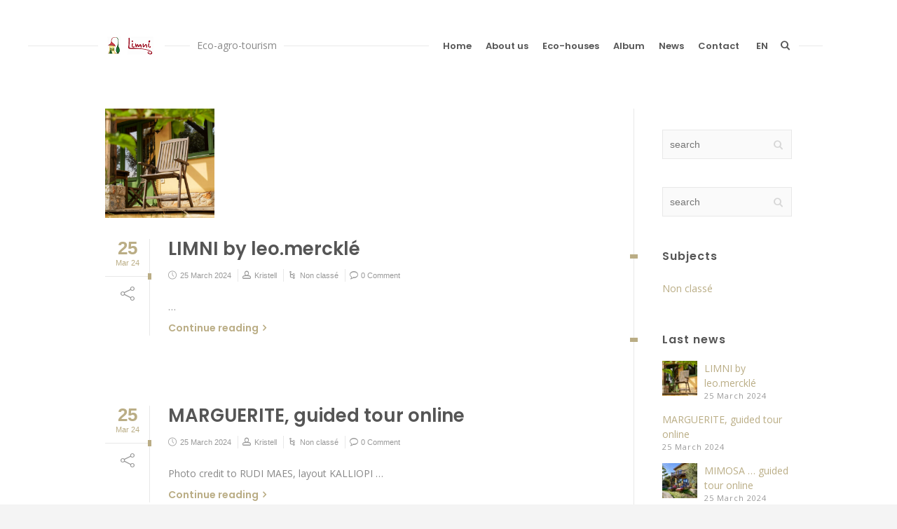

--- FILE ---
content_type: text/html; charset=UTF-8
request_url: https://www.limni.eco/en/news-2/
body_size: 15563
content:
<!doctype html>
<html lang="en-US" class="no-js">
<head> 
<meta charset="UTF-8" />  
<meta name="viewport" content="width=device-width, initial-scale=1, maximum-scale=1">
 
<title>News &#8211; LIMNI</title>
<meta name='robots' content='max-image-preview:large' />
<link rel="alternate" href="https://www.limni.eco/en/news-2/" hreflang="en" />
<link rel="alternate" href="https://www.limni.eco/news/" hreflang="fr" />
<script type="text/javascript">/*<![CDATA[ */ var html = document.getElementsByTagName("html")[0]; html.className = html.className.replace("no-js", "js"); window.onerror=function(e,f){var body = document.getElementsByTagName("body")[0]; body.className = body.className.replace("rt-loading", ""); var e_file = document.createElement("a");e_file.href = f;console.log( e );console.log( e_file.pathname );}/* ]]>*/</script>
<link rel='dns-prefetch' href='//fonts.googleapis.com' />
<link rel="alternate" type="application/rss+xml" title="LIMNI &raquo; Feed" href="https://www.limni.eco/en/feed/" />
<link rel="alternate" type="application/rss+xml" title="LIMNI &raquo; Comments Feed" href="https://www.limni.eco/en/comments/feed/" />
<link rel="alternate" title="oEmbed (JSON)" type="application/json+oembed" href="https://www.limni.eco/wp-json/oembed/1.0/embed?url=https%3A%2F%2Fwww.limni.eco%2Fen%2Fnews-2%2F&#038;lang=en" />
<link rel="alternate" title="oEmbed (XML)" type="text/xml+oembed" href="https://www.limni.eco/wp-json/oembed/1.0/embed?url=https%3A%2F%2Fwww.limni.eco%2Fen%2Fnews-2%2F&#038;format=xml&#038;lang=en" />
<style id='wp-img-auto-sizes-contain-inline-css' type='text/css'>
img:is([sizes=auto i],[sizes^="auto," i]){contain-intrinsic-size:3000px 1500px}
/*# sourceURL=wp-img-auto-sizes-contain-inline-css */
</style>
<style id='wp-emoji-styles-inline-css' type='text/css'>

	img.wp-smiley, img.emoji {
		display: inline !important;
		border: none !important;
		box-shadow: none !important;
		height: 1em !important;
		width: 1em !important;
		margin: 0 0.07em !important;
		vertical-align: -0.1em !important;
		background: none !important;
		padding: 0 !important;
	}
/*# sourceURL=wp-emoji-styles-inline-css */
</style>
<style id='wp-block-library-inline-css' type='text/css'>
:root{--wp-block-synced-color:#7a00df;--wp-block-synced-color--rgb:122,0,223;--wp-bound-block-color:var(--wp-block-synced-color);--wp-editor-canvas-background:#ddd;--wp-admin-theme-color:#007cba;--wp-admin-theme-color--rgb:0,124,186;--wp-admin-theme-color-darker-10:#006ba1;--wp-admin-theme-color-darker-10--rgb:0,107,160.5;--wp-admin-theme-color-darker-20:#005a87;--wp-admin-theme-color-darker-20--rgb:0,90,135;--wp-admin-border-width-focus:2px}@media (min-resolution:192dpi){:root{--wp-admin-border-width-focus:1.5px}}.wp-element-button{cursor:pointer}:root .has-very-light-gray-background-color{background-color:#eee}:root .has-very-dark-gray-background-color{background-color:#313131}:root .has-very-light-gray-color{color:#eee}:root .has-very-dark-gray-color{color:#313131}:root .has-vivid-green-cyan-to-vivid-cyan-blue-gradient-background{background:linear-gradient(135deg,#00d084,#0693e3)}:root .has-purple-crush-gradient-background{background:linear-gradient(135deg,#34e2e4,#4721fb 50%,#ab1dfe)}:root .has-hazy-dawn-gradient-background{background:linear-gradient(135deg,#faaca8,#dad0ec)}:root .has-subdued-olive-gradient-background{background:linear-gradient(135deg,#fafae1,#67a671)}:root .has-atomic-cream-gradient-background{background:linear-gradient(135deg,#fdd79a,#004a59)}:root .has-nightshade-gradient-background{background:linear-gradient(135deg,#330968,#31cdcf)}:root .has-midnight-gradient-background{background:linear-gradient(135deg,#020381,#2874fc)}:root{--wp--preset--font-size--normal:16px;--wp--preset--font-size--huge:42px}.has-regular-font-size{font-size:1em}.has-larger-font-size{font-size:2.625em}.has-normal-font-size{font-size:var(--wp--preset--font-size--normal)}.has-huge-font-size{font-size:var(--wp--preset--font-size--huge)}.has-text-align-center{text-align:center}.has-text-align-left{text-align:left}.has-text-align-right{text-align:right}.has-fit-text{white-space:nowrap!important}#end-resizable-editor-section{display:none}.aligncenter{clear:both}.items-justified-left{justify-content:flex-start}.items-justified-center{justify-content:center}.items-justified-right{justify-content:flex-end}.items-justified-space-between{justify-content:space-between}.screen-reader-text{border:0;clip-path:inset(50%);height:1px;margin:-1px;overflow:hidden;padding:0;position:absolute;width:1px;word-wrap:normal!important}.screen-reader-text:focus{background-color:#ddd;clip-path:none;color:#444;display:block;font-size:1em;height:auto;left:5px;line-height:normal;padding:15px 23px 14px;text-decoration:none;top:5px;width:auto;z-index:100000}html :where(.has-border-color){border-style:solid}html :where([style*=border-top-color]){border-top-style:solid}html :where([style*=border-right-color]){border-right-style:solid}html :where([style*=border-bottom-color]){border-bottom-style:solid}html :where([style*=border-left-color]){border-left-style:solid}html :where([style*=border-width]){border-style:solid}html :where([style*=border-top-width]){border-top-style:solid}html :where([style*=border-right-width]){border-right-style:solid}html :where([style*=border-bottom-width]){border-bottom-style:solid}html :where([style*=border-left-width]){border-left-style:solid}html :where(img[class*=wp-image-]){height:auto;max-width:100%}:where(figure){margin:0 0 1em}html :where(.is-position-sticky){--wp-admin--admin-bar--position-offset:var(--wp-admin--admin-bar--height,0px)}@media screen and (max-width:600px){html :where(.is-position-sticky){--wp-admin--admin-bar--position-offset:0px}}

/*# sourceURL=wp-block-library-inline-css */
</style><style id='wp-block-paragraph-inline-css' type='text/css'>
.is-small-text{font-size:.875em}.is-regular-text{font-size:1em}.is-large-text{font-size:2.25em}.is-larger-text{font-size:3em}.has-drop-cap:not(:focus):first-letter{float:left;font-size:8.4em;font-style:normal;font-weight:100;line-height:.68;margin:.05em .1em 0 0;text-transform:uppercase}body.rtl .has-drop-cap:not(:focus):first-letter{float:none;margin-left:.1em}p.has-drop-cap.has-background{overflow:hidden}:root :where(p.has-background){padding:1.25em 2.375em}:where(p.has-text-color:not(.has-link-color)) a{color:inherit}p.has-text-align-left[style*="writing-mode:vertical-lr"],p.has-text-align-right[style*="writing-mode:vertical-rl"]{rotate:180deg}
/*# sourceURL=https://www.limni.eco/wp-includes/blocks/paragraph/style.min.css */
</style>
<style id='global-styles-inline-css' type='text/css'>
:root{--wp--preset--aspect-ratio--square: 1;--wp--preset--aspect-ratio--4-3: 4/3;--wp--preset--aspect-ratio--3-4: 3/4;--wp--preset--aspect-ratio--3-2: 3/2;--wp--preset--aspect-ratio--2-3: 2/3;--wp--preset--aspect-ratio--16-9: 16/9;--wp--preset--aspect-ratio--9-16: 9/16;--wp--preset--color--black: #000000;--wp--preset--color--cyan-bluish-gray: #abb8c3;--wp--preset--color--white: #ffffff;--wp--preset--color--pale-pink: #f78da7;--wp--preset--color--vivid-red: #cf2e2e;--wp--preset--color--luminous-vivid-orange: #ff6900;--wp--preset--color--luminous-vivid-amber: #fcb900;--wp--preset--color--light-green-cyan: #7bdcb5;--wp--preset--color--vivid-green-cyan: #00d084;--wp--preset--color--pale-cyan-blue: #8ed1fc;--wp--preset--color--vivid-cyan-blue: #0693e3;--wp--preset--color--vivid-purple: #9b51e0;--wp--preset--gradient--vivid-cyan-blue-to-vivid-purple: linear-gradient(135deg,rgb(6,147,227) 0%,rgb(155,81,224) 100%);--wp--preset--gradient--light-green-cyan-to-vivid-green-cyan: linear-gradient(135deg,rgb(122,220,180) 0%,rgb(0,208,130) 100%);--wp--preset--gradient--luminous-vivid-amber-to-luminous-vivid-orange: linear-gradient(135deg,rgb(252,185,0) 0%,rgb(255,105,0) 100%);--wp--preset--gradient--luminous-vivid-orange-to-vivid-red: linear-gradient(135deg,rgb(255,105,0) 0%,rgb(207,46,46) 100%);--wp--preset--gradient--very-light-gray-to-cyan-bluish-gray: linear-gradient(135deg,rgb(238,238,238) 0%,rgb(169,184,195) 100%);--wp--preset--gradient--cool-to-warm-spectrum: linear-gradient(135deg,rgb(74,234,220) 0%,rgb(151,120,209) 20%,rgb(207,42,186) 40%,rgb(238,44,130) 60%,rgb(251,105,98) 80%,rgb(254,248,76) 100%);--wp--preset--gradient--blush-light-purple: linear-gradient(135deg,rgb(255,206,236) 0%,rgb(152,150,240) 100%);--wp--preset--gradient--blush-bordeaux: linear-gradient(135deg,rgb(254,205,165) 0%,rgb(254,45,45) 50%,rgb(107,0,62) 100%);--wp--preset--gradient--luminous-dusk: linear-gradient(135deg,rgb(255,203,112) 0%,rgb(199,81,192) 50%,rgb(65,88,208) 100%);--wp--preset--gradient--pale-ocean: linear-gradient(135deg,rgb(255,245,203) 0%,rgb(182,227,212) 50%,rgb(51,167,181) 100%);--wp--preset--gradient--electric-grass: linear-gradient(135deg,rgb(202,248,128) 0%,rgb(113,206,126) 100%);--wp--preset--gradient--midnight: linear-gradient(135deg,rgb(2,3,129) 0%,rgb(40,116,252) 100%);--wp--preset--font-size--small: 13px;--wp--preset--font-size--medium: 20px;--wp--preset--font-size--large: 36px;--wp--preset--font-size--x-large: 42px;--wp--preset--spacing--20: 0.44rem;--wp--preset--spacing--30: 0.67rem;--wp--preset--spacing--40: 1rem;--wp--preset--spacing--50: 1.5rem;--wp--preset--spacing--60: 2.25rem;--wp--preset--spacing--70: 3.38rem;--wp--preset--spacing--80: 5.06rem;--wp--preset--shadow--natural: 6px 6px 9px rgba(0, 0, 0, 0.2);--wp--preset--shadow--deep: 12px 12px 50px rgba(0, 0, 0, 0.4);--wp--preset--shadow--sharp: 6px 6px 0px rgba(0, 0, 0, 0.2);--wp--preset--shadow--outlined: 6px 6px 0px -3px rgb(255, 255, 255), 6px 6px rgb(0, 0, 0);--wp--preset--shadow--crisp: 6px 6px 0px rgb(0, 0, 0);}:where(.is-layout-flex){gap: 0.5em;}:where(.is-layout-grid){gap: 0.5em;}body .is-layout-flex{display: flex;}.is-layout-flex{flex-wrap: wrap;align-items: center;}.is-layout-flex > :is(*, div){margin: 0;}body .is-layout-grid{display: grid;}.is-layout-grid > :is(*, div){margin: 0;}:where(.wp-block-columns.is-layout-flex){gap: 2em;}:where(.wp-block-columns.is-layout-grid){gap: 2em;}:where(.wp-block-post-template.is-layout-flex){gap: 1.25em;}:where(.wp-block-post-template.is-layout-grid){gap: 1.25em;}.has-black-color{color: var(--wp--preset--color--black) !important;}.has-cyan-bluish-gray-color{color: var(--wp--preset--color--cyan-bluish-gray) !important;}.has-white-color{color: var(--wp--preset--color--white) !important;}.has-pale-pink-color{color: var(--wp--preset--color--pale-pink) !important;}.has-vivid-red-color{color: var(--wp--preset--color--vivid-red) !important;}.has-luminous-vivid-orange-color{color: var(--wp--preset--color--luminous-vivid-orange) !important;}.has-luminous-vivid-amber-color{color: var(--wp--preset--color--luminous-vivid-amber) !important;}.has-light-green-cyan-color{color: var(--wp--preset--color--light-green-cyan) !important;}.has-vivid-green-cyan-color{color: var(--wp--preset--color--vivid-green-cyan) !important;}.has-pale-cyan-blue-color{color: var(--wp--preset--color--pale-cyan-blue) !important;}.has-vivid-cyan-blue-color{color: var(--wp--preset--color--vivid-cyan-blue) !important;}.has-vivid-purple-color{color: var(--wp--preset--color--vivid-purple) !important;}.has-black-background-color{background-color: var(--wp--preset--color--black) !important;}.has-cyan-bluish-gray-background-color{background-color: var(--wp--preset--color--cyan-bluish-gray) !important;}.has-white-background-color{background-color: var(--wp--preset--color--white) !important;}.has-pale-pink-background-color{background-color: var(--wp--preset--color--pale-pink) !important;}.has-vivid-red-background-color{background-color: var(--wp--preset--color--vivid-red) !important;}.has-luminous-vivid-orange-background-color{background-color: var(--wp--preset--color--luminous-vivid-orange) !important;}.has-luminous-vivid-amber-background-color{background-color: var(--wp--preset--color--luminous-vivid-amber) !important;}.has-light-green-cyan-background-color{background-color: var(--wp--preset--color--light-green-cyan) !important;}.has-vivid-green-cyan-background-color{background-color: var(--wp--preset--color--vivid-green-cyan) !important;}.has-pale-cyan-blue-background-color{background-color: var(--wp--preset--color--pale-cyan-blue) !important;}.has-vivid-cyan-blue-background-color{background-color: var(--wp--preset--color--vivid-cyan-blue) !important;}.has-vivid-purple-background-color{background-color: var(--wp--preset--color--vivid-purple) !important;}.has-black-border-color{border-color: var(--wp--preset--color--black) !important;}.has-cyan-bluish-gray-border-color{border-color: var(--wp--preset--color--cyan-bluish-gray) !important;}.has-white-border-color{border-color: var(--wp--preset--color--white) !important;}.has-pale-pink-border-color{border-color: var(--wp--preset--color--pale-pink) !important;}.has-vivid-red-border-color{border-color: var(--wp--preset--color--vivid-red) !important;}.has-luminous-vivid-orange-border-color{border-color: var(--wp--preset--color--luminous-vivid-orange) !important;}.has-luminous-vivid-amber-border-color{border-color: var(--wp--preset--color--luminous-vivid-amber) !important;}.has-light-green-cyan-border-color{border-color: var(--wp--preset--color--light-green-cyan) !important;}.has-vivid-green-cyan-border-color{border-color: var(--wp--preset--color--vivid-green-cyan) !important;}.has-pale-cyan-blue-border-color{border-color: var(--wp--preset--color--pale-cyan-blue) !important;}.has-vivid-cyan-blue-border-color{border-color: var(--wp--preset--color--vivid-cyan-blue) !important;}.has-vivid-purple-border-color{border-color: var(--wp--preset--color--vivid-purple) !important;}.has-vivid-cyan-blue-to-vivid-purple-gradient-background{background: var(--wp--preset--gradient--vivid-cyan-blue-to-vivid-purple) !important;}.has-light-green-cyan-to-vivid-green-cyan-gradient-background{background: var(--wp--preset--gradient--light-green-cyan-to-vivid-green-cyan) !important;}.has-luminous-vivid-amber-to-luminous-vivid-orange-gradient-background{background: var(--wp--preset--gradient--luminous-vivid-amber-to-luminous-vivid-orange) !important;}.has-luminous-vivid-orange-to-vivid-red-gradient-background{background: var(--wp--preset--gradient--luminous-vivid-orange-to-vivid-red) !important;}.has-very-light-gray-to-cyan-bluish-gray-gradient-background{background: var(--wp--preset--gradient--very-light-gray-to-cyan-bluish-gray) !important;}.has-cool-to-warm-spectrum-gradient-background{background: var(--wp--preset--gradient--cool-to-warm-spectrum) !important;}.has-blush-light-purple-gradient-background{background: var(--wp--preset--gradient--blush-light-purple) !important;}.has-blush-bordeaux-gradient-background{background: var(--wp--preset--gradient--blush-bordeaux) !important;}.has-luminous-dusk-gradient-background{background: var(--wp--preset--gradient--luminous-dusk) !important;}.has-pale-ocean-gradient-background{background: var(--wp--preset--gradient--pale-ocean) !important;}.has-electric-grass-gradient-background{background: var(--wp--preset--gradient--electric-grass) !important;}.has-midnight-gradient-background{background: var(--wp--preset--gradient--midnight) !important;}.has-small-font-size{font-size: var(--wp--preset--font-size--small) !important;}.has-medium-font-size{font-size: var(--wp--preset--font-size--medium) !important;}.has-large-font-size{font-size: var(--wp--preset--font-size--large) !important;}.has-x-large-font-size{font-size: var(--wp--preset--font-size--x-large) !important;}
/*# sourceURL=global-styles-inline-css */
</style>

<style id='classic-theme-styles-inline-css' type='text/css'>
/*! This file is auto-generated */
.wp-block-button__link{color:#fff;background-color:#32373c;border-radius:9999px;box-shadow:none;text-decoration:none;padding:calc(.667em + 2px) calc(1.333em + 2px);font-size:1.125em}.wp-block-file__button{background:#32373c;color:#fff;text-decoration:none}
/*# sourceURL=/wp-includes/css/classic-themes.min.css */
</style>
<link rel='stylesheet' id='contact-form-7-css' href='https://www.limni.eco/wp-content/plugins/contact-form-7/includes/css/styles.css?ver=6.1.4' type='text/css' media='all' />
<link rel='stylesheet' id='SFSImainCss-css' href='https://www.limni.eco/wp-content/plugins/ultimate-social-media-icons/css/sfsi-style.css?ver=2.9.6' type='text/css' media='all' />
<link rel='stylesheet' id='disable_sfsi-css' href='https://www.limni.eco/wp-content/plugins/ultimate-social-media-icons/css/disable_sfsi.css?ver=6.9' type='text/css' media='all' />
<link rel='stylesheet' id='bootstrap-css' href='https://www.limni.eco/wp-content/themes/nixe/css/bootstrap.css?ver=6.9' type='text/css' media='all' />
<link rel='stylesheet' id='nixe-style-all-css' href='https://www.limni.eco/wp-content/themes/nixe/css/style.css?ver=6.9' type='text/css' media='all' />
<link rel='stylesheet' id='fontello-css' href='https://www.limni.eco/wp-content/themes/nixe/css/fontello/css/fontello.css?ver=6.9' type='text/css' media='all' />
<link rel='stylesheet' id='jquery-owl-carousel-css' href='https://www.limni.eco/wp-content/themes/nixe/css/owl-carousel.css?ver=6.9' type='text/css' media='all' />
<link rel='stylesheet' id='lightgallery-css' href='https://www.limni.eco/wp-content/themes/nixe/css/lightgallery.min.css?ver=6.9' type='text/css' media='all' />
<link rel='stylesheet' id='datepicker-css' href='https://www.limni.eco/wp-content/themes/nixe/css/datepicker.css?ver=6.9' type='text/css' media='all' />
<link rel='stylesheet' id='js_composer_front-css' href='https://www.limni.eco/wp-content/plugins/js_composer/assets/css/js_composer.min.css?ver=6.6.0' type='text/css' media='all' />
<link rel='stylesheet' id='nixe-theme-style-css' href='https://www.limni.eco/wp-content/themes/nixe/style.css?ver=6.9' type='text/css' media='all' />
<link rel='stylesheet' id='nixe-dynamic-css' href='https://www.limni.eco/wp-content/uploads/nixe/dynamic-style.css?ver=260102145402' type='text/css' media='all' />
<link rel='stylesheet' id='nixe-google-fonts-css' href='//fonts.googleapis.com/css?family=Poppins%3A600%7COpen+Sans%3Aregular%7CLibre+Baskerville%3Aitalic&#038;subset=latin&#038;ver=1.0.0' type='text/css' media='all' />
<script type="text/javascript" src="https://www.limni.eco/wp-content/themes/nixe/js/pace.js?ver=6.9" id="pace-js"></script>
<script type="text/javascript" src="https://www.limni.eco/wp-content/themes/nixe/js/modernizr.min.js?ver=6.9" id="modernizr-js"></script>
<script type="text/javascript" src="https://www.limni.eco/wp-includes/js/jquery/jquery.min.js?ver=3.7.1" id="jquery-core-js"></script>
<script type="text/javascript" src="https://www.limni.eco/wp-includes/js/jquery/jquery-migrate.min.js?ver=3.4.1" id="jquery-migrate-js"></script>
<link rel="https://api.w.org/" href="https://www.limni.eco/wp-json/" /><link rel="alternate" title="JSON" type="application/json" href="https://www.limni.eco/wp-json/wp/v2/pages/4013" /><link rel="EditURI" type="application/rsd+xml" title="RSD" href="https://www.limni.eco/xmlrpc.php?rsd" />
<meta name="generator" content="WordPress 6.9" />
<link rel="canonical" href="https://www.limni.eco/en/news-2/" />
<link rel='shortlink' href='https://www.limni.eco/?p=4013' />
<meta name="follow.[base64]" content="bueURvj2ZT4x9USApt6M"/>
<!--[if lt IE 9]><script src="https://www.limni.eco/wp-content/themes/nixe/js/html5shiv.min.js"></script><![endif]-->
<meta name="generator" content="Powered by Nixe Creative Multi Concept WordPress Theme TV:2.3 PV:2.1" />
<meta name="generator" content="Powered by WPBakery Page Builder - drag and drop page builder for WordPress."/>
<meta name="generator" content="Powered by Slider Revolution 6.7.35 - responsive, Mobile-Friendly Slider Plugin for WordPress with comfortable drag and drop interface." />
<link rel="icon" href="https://www.limni.eco/wp-content/uploads/2024/03/cropped-limni-logo-512-32x32.jpg" sizes="32x32" />
<link rel="icon" href="https://www.limni.eco/wp-content/uploads/2024/03/cropped-limni-logo-512-192x192.jpg" sizes="192x192" />
<link rel="apple-touch-icon" href="https://www.limni.eco/wp-content/uploads/2024/03/cropped-limni-logo-512-180x180.jpg" />
<meta name="msapplication-TileImage" content="https://www.limni.eco/wp-content/uploads/2024/03/cropped-limni-logo-512-270x270.jpg" />
<script>function setREVStartSize(e){
			//window.requestAnimationFrame(function() {
				window.RSIW = window.RSIW===undefined ? window.innerWidth : window.RSIW;
				window.RSIH = window.RSIH===undefined ? window.innerHeight : window.RSIH;
				try {
					var pw = document.getElementById(e.c).parentNode.offsetWidth,
						newh;
					pw = pw===0 || isNaN(pw) || (e.l=="fullwidth" || e.layout=="fullwidth") ? window.RSIW : pw;
					e.tabw = e.tabw===undefined ? 0 : parseInt(e.tabw);
					e.thumbw = e.thumbw===undefined ? 0 : parseInt(e.thumbw);
					e.tabh = e.tabh===undefined ? 0 : parseInt(e.tabh);
					e.thumbh = e.thumbh===undefined ? 0 : parseInt(e.thumbh);
					e.tabhide = e.tabhide===undefined ? 0 : parseInt(e.tabhide);
					e.thumbhide = e.thumbhide===undefined ? 0 : parseInt(e.thumbhide);
					e.mh = e.mh===undefined || e.mh=="" || e.mh==="auto" ? 0 : parseInt(e.mh,0);
					if(e.layout==="fullscreen" || e.l==="fullscreen")
						newh = Math.max(e.mh,window.RSIH);
					else{
						e.gw = Array.isArray(e.gw) ? e.gw : [e.gw];
						for (var i in e.rl) if (e.gw[i]===undefined || e.gw[i]===0) e.gw[i] = e.gw[i-1];
						e.gh = e.el===undefined || e.el==="" || (Array.isArray(e.el) && e.el.length==0)? e.gh : e.el;
						e.gh = Array.isArray(e.gh) ? e.gh : [e.gh];
						for (var i in e.rl) if (e.gh[i]===undefined || e.gh[i]===0) e.gh[i] = e.gh[i-1];
											
						var nl = new Array(e.rl.length),
							ix = 0,
							sl;
						e.tabw = e.tabhide>=pw ? 0 : e.tabw;
						e.thumbw = e.thumbhide>=pw ? 0 : e.thumbw;
						e.tabh = e.tabhide>=pw ? 0 : e.tabh;
						e.thumbh = e.thumbhide>=pw ? 0 : e.thumbh;
						for (var i in e.rl) nl[i] = e.rl[i]<window.RSIW ? 0 : e.rl[i];
						sl = nl[0];
						for (var i in nl) if (sl>nl[i] && nl[i]>0) { sl = nl[i]; ix=i;}
						var m = pw>(e.gw[ix]+e.tabw+e.thumbw) ? 1 : (pw-(e.tabw+e.thumbw)) / (e.gw[ix]);
						newh =  (e.gh[ix] * m) + (e.tabh + e.thumbh);
					}
					var el = document.getElementById(e.c);
					if (el!==null && el) el.style.height = newh+"px";
					el = document.getElementById(e.c+"_wrapper");
					if (el!==null && el) {
						el.style.height = newh+"px";
						el.style.display = "block";
					}
				} catch(e){
					console.log("Failure at Presize of Slider:" + e)
				}
			//});
		  };</script>
<noscript><style> .wpb_animate_when_almost_visible { opacity: 1; }</style></noscript><link rel='stylesheet' id='rs-plugin-settings-css' href='//www.limni.eco/wp-content/plugins/revslider/sr6/assets/css/rs6.css?ver=6.7.35' type='text/css' media='all' />
<style id='rs-plugin-settings-inline-css' type='text/css'>
#rs-demo-id {}
/*# sourceURL=rs-plugin-settings-inline-css */
</style>
</head>
<body class="wp-singular page-template-default page page-id-4013 wp-theme-nixe sfsi_actvite_theme_thin rt-loading rt-loading-active  sticky-header header-lines nixe-dark-header nixe-dark-sticky-header nixe-dark-mobile-header header-search-button header-wpml-button nixe-default-header-width-header-width nixe-default-footer-width-footer-width wpb-js-composer js-comp-ver-6.6.0 vc_responsive">
		
		<!-- loader -->
		<div id="loader-wrapper"> 
			<div class="part-1"></div>
			<div class="part-2"></div> 
			<div class="line-1"></div> 
			<div class="line-2"></div> 
			<div class="part-logo"><div><img width="75" height="26" class="loading-logo" src="https://www.limni.eco/wp-content/uploads/2022/02/limni-logo-75-26.png" alt="LIMNI" /></div></div>
		</div>
		<!-- / #loader -->
	
<!-- background wrapper -->
<div id="container">   
 
	<header class="top-header" data-color="dark" data-sticky-color="dark" data-mobile-color="dark">
		<div class="header-elements">
		
						<!-- mobile menu button -->
			<div class="mobile-menu-button icon-menu"></div>
			
			
			<!-- logo -->
					

			<div id="logo" class="site-logo">
				 <a href="https://www.limni.eco/en/home/" title="LIMNI"><img width="75" height="26" src="https://www.limni.eco/wp-content/uploads/2022/02/limni-logo-75-26.png" alt="LIMNI" class="dark-logo logo-image" srcset="https://www.limni.eco/wp-content/uploads/2024/03/limni-logo-512.jpg 1.3x" /><img width="75" height="26" src="https://www.limni.eco/wp-content/uploads/2022/02/limni-logo-75-26.png" alt="LIMNI" class="dark-logo-sticky logo-sticky-image logo-image" srcset="https://www.limni.eco/wp-content/uploads/2024/03/limni-logo-512.jpg 1.3x" /></a> 		
			</div><!-- / end #logo -->
			
						<div class="header-slogan">
				<span>
							
					Eco-agro-tourism									</span>
			</div>			
			
			<div class="header-right">
						

				<!-- navigation holder -->
									
						    
								 
						<nav id="navigation_bar" class="menu-main-navigation-english-container"><ul id="navigation" class="menu"><li id='menu-item-3934'  class="menu-item menu-item-type-post_type menu-item-object-page menu-item-home" data-depth='0'><a  href="https://www.limni.eco/en/home/">Home</a> </li>
<li id='menu-item-3956'  class="menu-item menu-item-type-post_type menu-item-object-page" data-depth='0'><a  href="https://www.limni.eco/en/about-us/">About us</a> </li>
<li id='menu-item-3953'  class="menu-item menu-item-type-custom menu-item-object-custom menu-item-has-children" data-depth='0'><a  href="#">Eco-houses</a> 
<ul class="sub-menu">
<li id='menu-item-3967'  class="menu-item menu-item-type-post_type menu-item-object-page" data-depth='1'><a  href="https://www.limni.eco/en/eco-houses-2/">Eco-houses</a> </li>
<li id='menu-item-3950'  class="menu-item menu-item-type-post_type menu-item-object-page" data-depth='1'><a  href="https://www.limni.eco/coups-de-coeur/">Highlights</a> </li>
<li id='menu-item-3951'  class="menu-item menu-item-type-post_type menu-item-object-page" data-depth='1'><a  href="https://www.limni.eco/liste-de-prix/">Price list</a> </li>
<li id='menu-item-3952'  class="menu-item menu-item-type-post_type menu-item-object-page" data-depth='1'><a  href="https://www.limni.eco/questions-souvent-posees/">FAQ</a> </li>
</ul>
</li>
<li id='menu-item-3947'  class="menu-item menu-item-type-post_type menu-item-object-page" data-depth='0'><a  href="https://www.limni.eco/album/">Album</a> </li>
<li id='menu-item-3948'  class="menu-item menu-item-type-post_type menu-item-object-page" data-depth='0'><a  href="https://www.limni.eco/news/">News</a> </li>
<li id='menu-item-3949'  class="menu-item menu-item-type-post_type menu-item-object-page" data-depth='0'><a  href="https://www.limni.eco/contact/">Contact</a> </li>
</ul></nav>   
						
				
				<ul class="nixe-language-menu">
<li>
<a href="#" class="nixe-wpml-menu-button">en</a>
<ul class="flags"><li><a href="https://www.limni.eco/el/accueil-%ce%b5%ce%bb%ce%bb%ce%b7%ce%bd%ce%b9%ce%ba%ce%ac/" title="Ελληνικά"><span>el</span></a></li><li><a href="https://www.limni.eco/news/" title="Français"><span>fr</span></a></li></ul></li>
</ul>
<a href="#" class="nixe-search-button"><span class="icon-search-1"></span></a>
				

			</div><!-- / end .header-right -->
		</div>

				 
		<!-- mobile menu -->
		<div class="mobile-nav">
				<!-- navigation holder -->
				<nav>
					<ul id="mobile-navigation" class="menu"><li id='mobile-menu-item-3934'  class="menu-item menu-item-type-post_type menu-item-object-page menu-item-home" data-depth='0'><a  href="https://www.limni.eco/en/home/">Home</a> </li>
<li id='mobile-menu-item-3956'  class="menu-item menu-item-type-post_type menu-item-object-page" data-depth='0'><a  href="https://www.limni.eco/en/about-us/">About us</a> </li>
<li id='mobile-menu-item-3953'  class="menu-item menu-item-type-custom menu-item-object-custom menu-item-has-children" data-depth='0'><a  href="#">Eco-houses</a> 
<ul class="sub-menu">
<li id='mobile-menu-item-3967'  class="menu-item menu-item-type-post_type menu-item-object-page" data-depth='1'><a  href="https://www.limni.eco/en/eco-houses-2/">Eco-houses</a> </li>
<li id='mobile-menu-item-3950'  class="menu-item menu-item-type-post_type menu-item-object-page" data-depth='1'><a  href="https://www.limni.eco/coups-de-coeur/">Highlights</a> </li>
<li id='mobile-menu-item-3951'  class="menu-item menu-item-type-post_type menu-item-object-page" data-depth='1'><a  href="https://www.limni.eco/liste-de-prix/">Price list</a> </li>
<li id='mobile-menu-item-3952'  class="menu-item menu-item-type-post_type menu-item-object-page" data-depth='1'><a  href="https://www.limni.eco/questions-souvent-posees/">FAQ</a> </li>
</ul>
</li>
<li id='mobile-menu-item-3947'  class="menu-item menu-item-type-post_type menu-item-object-page" data-depth='0'><a  href="https://www.limni.eco/album/">Album</a> </li>
<li id='mobile-menu-item-3948'  class="menu-item menu-item-type-post_type menu-item-object-page" data-depth='0'><a  href="https://www.limni.eco/news/">News</a> </li>
<li id='mobile-menu-item-3949'  class="menu-item menu-item-type-post_type menu-item-object-page" data-depth='0'><a  href="https://www.limni.eco/contact/">Contact</a> </li>
</ul>    
				</nav>
		</div>
		
	</header>



	<!-- main contents -->
	<div id="main_content">

	
	
	 

						
			
			<div  class="content_row row default-style no-composer fullwidth with_sidebar"><div class="content_row_wrapper clearfix default"><div class="col col-sm-9 col-xs-12 wpb_column content default-style right-sidebar ">

							
				
				
<div  class="content_row row vc_row wpb_row  default-style fullwidth" >
	
	<div class="content_row_wrapper nopadding default" >
	<div class="vc_col-sm-12 wpb_column vc_column_container nopadding" >
	<div class="vc_column-inner">
		<div class="wpb_wrapper" >
			
<div id="blog-dynamicID-464735" class="blog_list clearfix row" data-column-width="1">
<article id="4341" class="col col-sm-12 post-4341 post type-post status-publish format-gallery has-post-thumbnail hentry category-non-classe-en post_format-post-format-gallery">
 

<!-- blog box-->
	
	
	
			<div class="photo-gallery featured_media">
				
			<div class="rt-gallery clearfix  grid-gallery fixed_heights" id="gallery-626893"><div class="row clearfix">

					<div class="col col-sm-3 col-xs-12">
						<div class="gallery-item-holder">
							<a id="lightbox-614177" class="imgeffect zoom rt_lightbox" data-gal-id="gallery-626893" data-rel="rt_lightbox" title="Enlarge Image" data-title="Limni-02" data-sub-html="" data-src="" data-width="" data-height="" data-poster="" data-autoplay="" data-audiotitle="" data-download-url="false" href="https://www.limni.eco/wp-content/uploads/2023/11/Limni-02.jpg"><div class="image-thumbnail"><img decoding="async" src="https://www.limni.eco/wp-content/uploads/2023/11/Limni-02-scaled-e1699398713612-490x490.jpg" alt=""></div></a>
						</div>
					</div></div>
</div> 
					</div>

		 

		<div class="post-sidebar">
 
		<div class="date-box">
			<a href="https://www.limni.eco/en/2024/03/25/">
				<span class="day">25</span><span class="year">Mar 24</span>
			</a>
		</div>

		<span class="social_share icon-line-share"><ul><li class="mail"><a class="icon-mail " href="mailto:?body=https%3A%2F%2Fwww.limni.eco%2Fen%2Flimni-by-leo-merckle%2F" title="Email"><span>Email</span></a></li><li class="twitter"><a class="icon-twitter " href="#" data-url="http://twitter.com/intent/tweet?text=LIMNI+by+leo.merckl%C3%A9+https%3A%2F%2Fwww.limni.eco%2Fen%2Flimni-by-leo-merckle%2F" title="X"><span>X</span></a></li><li class="facebook"><a class="icon-facebook " href="#" data-url="http://www.facebook.com/sharer/sharer.php?u=https%3A%2F%2Fwww.limni.eco%2Fen%2Flimni-by-leo-merckle%2F&amp;title=LIMNI+by+leo.merckl%C3%A9" title="Facebook"><span>Facebook</span></a></li><li class="pinterest"><a class="icon-pinterest " href="#" data-url="http://pinterest.com/pin/create/bookmarklet/?media=https%3A%2F%2Fwww.limni.eco%2Fwp-content%2Fuploads%2F2023%2F10%2FLimni-02-scaled-e1711377078747.jpg&amp;url=https%3A%2F%2Fwww.limni.eco%2Fen%2Flimni-by-leo-merckle%2F&amp;is_video=false&amp;description=LIMNI+by+leo.merckl%C3%A9" title="Pinterest"><span>Pinterest</span></a></li><li class="linkedin"><a class="icon-linkedin " href="#" data-url="http://www.linkedin.com/shareArticle?mini=true&amp;url=https%3A%2F%2Fwww.limni.eco%2Fen%2Flimni-by-leo-merckle%2F&amp;title=LIMNI+by+leo.merckl%C3%A9&amp;source=" title="Linkedin"><span>Linkedin</span></a></li><li class="vkontakte"><a class="icon-vkontakte " href="#" data-url="http://vkontakte.ru/share.php?url=https%3A%2F%2Fwww.limni.eco%2Fen%2Flimni-by-leo-merckle%2F" title="Vkontakte"><span>Vkontakte</span></a></li></ul></span>		
	</div>

	
	<div class="entry-content text">

		<!-- blog headline-->
		<h2 class="entry-title"><a href="https://www.limni.eco/en/limni-by-leo-merckle/" rel="bookmark">LIMNI by leo.mercklé</a></h2> 
				
		
		<!-- meta data -->
		<div class="post_data">

						<!-- date -->                                     
			<span class="icon-line-clock date margin-right20"><a href="https://www.limni.eco/en/limni-by-leo-merckle/">25 March 2024</a></span>
							

						<!-- user -->                                     
			<span class="icon-new-user-1 user margin-right20"><a href="https://www.limni.eco/en/author/admin4834/" title="Posts by Kristell" rel="author">Kristell</a></span>
							
						<!-- categories -->
			<span class="icon-flow-cascade categories"><a href="https://www.limni.eco/en/category/non-classe-en/" rel="category tag">Non classé</a></span>
			
			
						<!-- comments --> 
			<span class="icon-comment-empty comment_link"><a href="https://www.limni.eco/en/limni-by-leo-merckle/#respond" title="0 Comment" class="comment_link">0 Comment</a></span>
			
			
		</div><!-- / end div  .post_data -->
	
		<p>&#8230; <a class="more-link" href="https://www.limni.eco/en/limni-by-leo-merckle/">Continue reading</a></p>

	</div> 
<!-- / blog box--></article>
<article id="4329" class="col col-sm-12 post-4329 post type-post status-publish format-standard hentry category-non-classe-en">
 

<!-- blog box-->

	

		<div class="post-sidebar">
 
		<div class="date-box">
			<a href="https://www.limni.eco/en/2024/03/25/">
				<span class="day">25</span><span class="year">Mar 24</span>
			</a>
		</div>

		<span class="social_share icon-line-share"><ul><li class="mail"><a class="icon-mail " href="mailto:?body=https%3A%2F%2Fwww.limni.eco%2Fen%2Fmarguerite-guided-tour-online%2F" title="Email"><span>Email</span></a></li><li class="twitter"><a class="icon-twitter " href="#" data-url="http://twitter.com/intent/tweet?text=MARGUERITE%2C+guided+tour+online+https%3A%2F%2Fwww.limni.eco%2Fen%2Fmarguerite-guided-tour-online%2F" title="X"><span>X</span></a></li><li class="facebook"><a class="icon-facebook " href="#" data-url="http://www.facebook.com/sharer/sharer.php?u=https%3A%2F%2Fwww.limni.eco%2Fen%2Fmarguerite-guided-tour-online%2F&amp;title=MARGUERITE%2C+guided+tour+online" title="Facebook"><span>Facebook</span></a></li><li class="pinterest"><a class="icon-pinterest " href="#" data-url="http://pinterest.com/pin/create/bookmarklet/?media=&amp;url=https%3A%2F%2Fwww.limni.eco%2Fen%2Fmarguerite-guided-tour-online%2F&amp;is_video=false&amp;description=MARGUERITE%2C+guided+tour+online" title="Pinterest"><span>Pinterest</span></a></li><li class="linkedin"><a class="icon-linkedin " href="#" data-url="http://www.linkedin.com/shareArticle?mini=true&amp;url=https%3A%2F%2Fwww.limni.eco%2Fen%2Fmarguerite-guided-tour-online%2F&amp;title=MARGUERITE%2C+guided+tour+online&amp;source=" title="Linkedin"><span>Linkedin</span></a></li><li class="vkontakte"><a class="icon-vkontakte " href="#" data-url="http://vkontakte.ru/share.php?url=https%3A%2F%2Fwww.limni.eco%2Fen%2Fmarguerite-guided-tour-online%2F" title="Vkontakte"><span>Vkontakte</span></a></li></ul></span>		
	</div>

	
	<div class="entry-content text">

		<!-- blog headline-->
		<h2 class="entry-title"><a href="https://www.limni.eco/en/marguerite-guided-tour-online/" rel="bookmark">MARGUERITE, guided tour online</a></h2> 
				
		
		<!-- meta data -->
		<div class="post_data">

						<!-- date -->                                     
			<span class="icon-line-clock date margin-right20"><a href="https://www.limni.eco/en/marguerite-guided-tour-online/">25 March 2024</a></span>
							

						<!-- user -->                                     
			<span class="icon-new-user-1 user margin-right20"><a href="https://www.limni.eco/en/author/admin4834/" title="Posts by Kristell" rel="author">Kristell</a></span>
							
						<!-- categories -->
			<span class="icon-flow-cascade categories"><a href="https://www.limni.eco/en/category/non-classe-en/" rel="category tag">Non classé</a></span>
			
			
						<!-- comments --> 
			<span class="icon-comment-empty comment_link"><a href="https://www.limni.eco/en/marguerite-guided-tour-online/#respond" title="0 Comment" class="comment_link">0 Comment</a></span>
			
			
		</div><!-- / end div  .post_data -->
	
		<p>Photo credit to RUDI MAES, layout KALLIOPI &#8230; <a class="more-link" href="https://www.limni.eco/en/marguerite-guided-tour-online/">Continue reading</a></p>
	</div> 

<!-- / blog box--></article>
<article id="4318" class="col col-sm-12 post-4318 post type-post status-publish format-video has-post-thumbnail hentry category-non-classe-en post_format-post-format-video">
 

<!-- blog box-->
	
	
	

		<div class="post-sidebar">
 
		<div class="date-box">
			<a href="https://www.limni.eco/en/2024/03/25/">
				<span class="day">25</span><span class="year">Mar 24</span>
			</a>
		</div>

		<span class="social_share icon-line-share"><ul><li class="mail"><a class="icon-mail " href="mailto:?body=https%3A%2F%2Fwww.limni.eco%2Fen%2Fmimosa-guided-tour-in-photo%2F" title="Email"><span>Email</span></a></li><li class="twitter"><a class="icon-twitter " href="#" data-url="http://twitter.com/intent/tweet?text=MIMOSA+%26%238230%3B+guided+tour+online+https%3A%2F%2Fwww.limni.eco%2Fen%2Fmimosa-guided-tour-in-photo%2F" title="X"><span>X</span></a></li><li class="facebook"><a class="icon-facebook " href="#" data-url="http://www.facebook.com/sharer/sharer.php?u=https%3A%2F%2Fwww.limni.eco%2Fen%2Fmimosa-guided-tour-in-photo%2F&amp;title=MIMOSA+%26%238230%3B+guided+tour+online" title="Facebook"><span>Facebook</span></a></li><li class="pinterest"><a class="icon-pinterest " href="#" data-url="http://pinterest.com/pin/create/bookmarklet/?media=https%3A%2F%2Fwww.limni.eco%2Fwp-content%2Fuploads%2F2024%2F03%2Fwww.limni_.eco-MIMOSA-1reduced.jpg&amp;url=https%3A%2F%2Fwww.limni.eco%2Fen%2Fmimosa-guided-tour-in-photo%2F&amp;is_video=false&amp;description=MIMOSA+%26%238230%3B+guided+tour+online" title="Pinterest"><span>Pinterest</span></a></li><li class="linkedin"><a class="icon-linkedin " href="#" data-url="http://www.linkedin.com/shareArticle?mini=true&amp;url=https%3A%2F%2Fwww.limni.eco%2Fen%2Fmimosa-guided-tour-in-photo%2F&amp;title=MIMOSA+%26%238230%3B+guided+tour+online&amp;source=" title="Linkedin"><span>Linkedin</span></a></li><li class="vkontakte"><a class="icon-vkontakte " href="#" data-url="http://vkontakte.ru/share.php?url=https%3A%2F%2Fwww.limni.eco%2Fen%2Fmimosa-guided-tour-in-photo%2F" title="Vkontakte"><span>Vkontakte</span></a></li></ul></span>		
	</div>

	
	<div class="entry-content text">

		<!-- blog headline-->
		<h2 class="entry-title"><a href="https://www.limni.eco/en/mimosa-guided-tour-in-photo/" rel="bookmark">MIMOSA &#8230; guided tour online</a></h2> 
				
		
		<!-- meta data -->
		<div class="post_data">

						<!-- date -->                                     
			<span class="icon-line-clock date margin-right20"><a href="https://www.limni.eco/en/mimosa-guided-tour-in-photo/">25 March 2024</a></span>
							

						<!-- user -->                                     
			<span class="icon-new-user-1 user margin-right20"><a href="https://www.limni.eco/en/author/admin4834/" title="Posts by Kristell" rel="author">Kristell</a></span>
							
						<!-- categories -->
			<span class="icon-flow-cascade categories"><a href="https://www.limni.eco/en/category/non-classe-en/" rel="category tag">Non classé</a></span>
			
			
						<!-- comments --> 
			<span class="icon-comment-empty comment_link"><a href="https://www.limni.eco/en/mimosa-guided-tour-in-photo/#respond" title="0 Comment" class="comment_link">0 Comment</a></span>
			
			
		</div><!-- / end div  .post_data -->
	
		<p>Photo Credit to RUDI MAES, layout KALLIOPI &#8230; <a class="more-link" href="https://www.limni.eco/en/mimosa-guided-tour-in-photo/">Continue reading</a></p>

	</div>  </article>
<article id="4005" class="col col-sm-12 post-4005 post type-post status-publish format-standard hentry category-non-classe">
 

<!-- blog box-->

	

		<div class="post-sidebar">
 
		<div class="date-box">
			<a href="https://www.limni.eco/en/2023/02/13/">
				<span class="day">13</span><span class="year">Feb 23</span>
			</a>
		</div>

		<span class="social_share icon-line-share"><ul><li class="mail"><a class="icon-mail " href="mailto:?body=https%3A%2F%2Fwww.limni.eco%2Fen%2Fhello-and-welcome%2F" title="Email"><span>Email</span></a></li><li class="twitter"><a class="icon-twitter " href="#" data-url="http://twitter.com/intent/tweet?text=Hello+and+welcome+https%3A%2F%2Fwww.limni.eco%2Fen%2Fhello-and-welcome%2F" title="X"><span>X</span></a></li><li class="facebook"><a class="icon-facebook " href="#" data-url="http://www.facebook.com/sharer/sharer.php?u=https%3A%2F%2Fwww.limni.eco%2Fen%2Fhello-and-welcome%2F&amp;title=Hello+and+welcome" title="Facebook"><span>Facebook</span></a></li><li class="pinterest"><a class="icon-pinterest " href="#" data-url="http://pinterest.com/pin/create/bookmarklet/?media=&amp;url=https%3A%2F%2Fwww.limni.eco%2Fen%2Fhello-and-welcome%2F&amp;is_video=false&amp;description=Hello+and+welcome" title="Pinterest"><span>Pinterest</span></a></li><li class="linkedin"><a class="icon-linkedin " href="#" data-url="http://www.linkedin.com/shareArticle?mini=true&amp;url=https%3A%2F%2Fwww.limni.eco%2Fen%2Fhello-and-welcome%2F&amp;title=Hello+and+welcome&amp;source=" title="Linkedin"><span>Linkedin</span></a></li><li class="vkontakte"><a class="icon-vkontakte " href="#" data-url="http://vkontakte.ru/share.php?url=https%3A%2F%2Fwww.limni.eco%2Fen%2Fhello-and-welcome%2F" title="Vkontakte"><span>Vkontakte</span></a></li></ul></span>		
	</div>

	
	<div class="entry-content text">

		<!-- blog headline-->
		<h2 class="entry-title"><a href="https://www.limni.eco/en/hello-and-welcome/" rel="bookmark">Hello and welcome</a></h2> 
				
		
		<!-- meta data -->
		<div class="post_data">

						<!-- date -->                                     
			<span class="icon-line-clock date margin-right20"><a href="https://www.limni.eco/en/hello-and-welcome/">13 February 2023</a></span>
							

						<!-- user -->                                     
			<span class="icon-new-user-1 user margin-right20"><a href="https://www.limni.eco/en/author/admin4834/" title="Posts by Kristell" rel="author">Kristell</a></span>
							
						<!-- categories -->
			<span class="icon-flow-cascade categories"><a href="https://www.limni.eco/category/non-classe/" rel="category tag">Non classé</a></span>
			
			
			
			
		</div><!-- / end div  .post_data -->
	
		<p>Here is our new website. Hope you enjoy it and i&#8217;m waiting for your feedback. Stay connected, more news coming soon !&#8230; <a class="more-link" href="https://www.limni.eco/en/hello-and-welcome/">Continue reading</a></p>
	</div> 

<!-- / blog box--></article>
</div>
<div class="paging_wrapper margin-t30 margin-b30"></div>
		</div>
	</div>
	</div>

</div>
</div>

							

			
						</div>
						<div class="col col-sm-3 col-xs-12 wpb_column sidebar sticky right widgets_holder">
					
<div class="widget widget_search"><form method="get"  action="https://www.limni.eco/en/"  class="wp-search-form rt_form">
	<ul>
		<li><input type="text" class='search showtextback' placeholder="search" name="s" /><span class="icon-search-1"></span></li>
	</ul>
	<input type="hidden" name="lang" value=""/></form></div><div class="widget widget_search"><form method="get"  action="https://www.limni.eco/en/"  class="wp-search-form rt_form">
	<ul>
		<li><input type="text" class='search showtextback' placeholder="search" name="s" /><span class="icon-search-1"></span></li>
	</ul>
	<input type="hidden" name="lang" value=""/></form></div><div class="widget widget_categories"><h5>Subjects</h5>
			<ul>
					<li class="cat-item cat-item-135"><a href="https://www.limni.eco/en/category/non-classe-en/">Non classé</a>
</li>
			</ul>

			</div><div class="widget widget_latest_posts"><h5>Last news</h5>
				<div>
					<img src="https://www.limni.eco/wp-content/uploads/2023/10/Limni-02-scaled-e1711377078747-50x50.jpg" alt="" class="post-thumb" />
						<a class="title" href="https://www.limni.eco/en/limni-by-leo-merckle/" title="LIMNI by leo.mercklé" rel="bookmark">LIMNI by leo.mercklé</a>
						<span class="meta">25 March 2024</span>
					
				</div>
			
				<div>
					
						<a class="title" href="https://www.limni.eco/en/marguerite-guided-tour-online/" title="MARGUERITE, guided tour online" rel="bookmark">MARGUERITE, guided tour online</a>
						<span class="meta">25 March 2024</span>
					
				</div>
			
				<div>
					<img src="https://www.limni.eco/wp-content/uploads/2024/03/www.limni_.eco-MIMOSA-1reduced-50x50.jpg" alt="" class="post-thumb" />
						<a class="title" href="https://www.limni.eco/en/mimosa-guided-tour-in-photo/" title="MIMOSA &#8230; guided tour online" rel="bookmark">MIMOSA &#8230; guided tour online</a>
						<span class="meta">25 March 2024</span>
					
				</div>
			
				<div>
					
						<a class="title" href="https://www.limni.eco/en/hello-and-welcome/" title="Hello and welcome" rel="bookmark">Hello and welcome</a>
						<span class="meta">13 February 2023</span>
					
				</div>
			</div></div>
</div></div>

			

				

	 

</div><!-- / end #main_content -->

<!-- footer -->
<footer id="footer" class="clearfix footer">
	<section class="footer_widgets content_row row clearfix footer border_grid fixed_heights footer_contents fullwidth"><div class="content_row_wrapper clearfix default-footer-width">
	<div id="footer-column-1" class="col col-xs-12 col-md-6 widgets_holder">
		<div class="column-inner">
<div class="footer_widget widget widget_text"><h5>Keep in touch &#8230;</h5>			<div class="textwidget"><p>to the last news  &#8230;</p>

<div class="wpcf7 no-js" id="wpcf7-f4003-o1" lang="en-US" dir="ltr" data-wpcf7-id="4003">
<div class="screen-reader-response"><p role="status" aria-live="polite" aria-atomic="true"></p> <ul></ul></div>
<form action="/en/news-2/#wpcf7-f4003-o1" method="post" class="wpcf7-form init" aria-label="Contact form" novalidate="novalidate" data-status="init">
<fieldset class="hidden-fields-container"><input type="hidden" name="_wpcf7" value="4003" /><input type="hidden" name="_wpcf7_version" value="6.1.4" /><input type="hidden" name="_wpcf7_locale" value="en_US" /><input type="hidden" name="_wpcf7_unit_tag" value="wpcf7-f4003-o1" /><input type="hidden" name="_wpcf7_container_post" value="0" /><input type="hidden" name="_wpcf7_posted_data_hash" value="" />
</fieldset>
<div class="subscription-form">
	<p><span class="wpcf7-form-control-wrap" data-name="your-name"><input size="40" maxlength="400" class="wpcf7-form-control wpcf7-text wpcf7-validates-as-required" aria-required="true" aria-invalid="false" placeholder="Your name" value="" type="text" name="your-name" /></span>
	</p>
	<p><span class="wpcf7-form-control-wrap" data-name="your-email"><input size="40" maxlength="400" class="wpcf7-form-control wpcf7-email wpcf7-validates-as-required wpcf7-text wpcf7-validates-as-email" aria-required="true" aria-invalid="false" placeholder="Your mail" value="" type="email" name="your-email" /></span>
	</p>
	<p><input class="wpcf7-form-control wpcf7-submit has-spinner" type="submit" value="Subscribe here" />
	</p>
</div><div class="wpcf7-response-output" aria-hidden="true"></div>
</form>
</div>

</div>
		</div>		</div>
	</div>
	<div id="footer-column-2" class="col col-xs-12 col-md-3 widgets_holder">
		<div class="column-inner">
<div class="footer_widget widget widget_nav_menu"><h5>How is the weather ?</h5><div class="menu-how-is-the-weather-container"><ul id="menu-how-is-the-weather" class="menu"><li id="menu-item-3990" class="menu-item menu-item-type-custom menu-item-object-custom menu-item-3990"><a href="https://www.meteo.gr/cf-en.cfm?city_id=39">Now in Agios Nikolaos</a></li>
</ul></div></div><div class="footer_widget widget sfsi"><h5>Feel free to share &#8230;</h5>		<div class="sfsi_widget" data-position="widget" style="display:flex;flex-wrap:wrap;justify-content: left">
			<div id='sfsi_wDiv'></div>
			<div class="norm_row sfsi_wDiv "  style="width:225px;position:absolute;;text-align:left"><div style='width:40px; height:40px;margin-left:5px;margin-bottom:5px; ' class='sfsi_wicons shuffeldiv ' ><div class='inerCnt'><a class=' sficn' data-effect='fade_in' target='_blank'  href='https://www.facebook.com/LIMNI.ECOAGROTOURISM' id='sfsiid_facebook_icon' style='width:40px;height:40px;opacity:0.6;'  ><img data-pin-nopin='true' alt='Facebook' title='Facebook' src='https://www.limni.eco/wp-content/plugins/ultimate-social-media-icons/images/icons_theme/thin/thin_facebook.png' width='40' height='40' style='' class='sfcm sfsi_wicon ' data-effect='fade_in'   /></a><div class="sfsi_tool_tip_2 fb_tool_bdr sfsiTlleft" style="opacity:0;z-index:-1;" id="sfsiid_facebook"><span class="bot_arow bot_fb_arow"></span><div class="sfsi_inside"><div  class='icon1'><a href='https://www.facebook.com/LIMNI.ECOAGROTOURISM' target='_blank'><img data-pin-nopin='true' class='sfsi_wicon' alt='Facebook' title='Facebook' src='https://www.limni.eco/wp-content/plugins/ultimate-social-media-icons/images/visit_icons/Visit_us_fb/icon_Visit_us_en_US.png' /></a></div><div  class='icon2'><div class="fb-like" width="200" data-href="https://www.limni.eco/en/news-2/"  data-send="false" data-layout="button_count" data-action="like"></div></div><div  class='icon3'><a target='_blank' href='https://www.facebook.com/sharer/sharer.php?u=https%3A%2F%2Fwww.limni.eco%2Fen%2Fnews-2' style='display:inline-block;'  > <img class='sfsi_wicon'  data-pin-nopin='true' alt='fb-share-icon' title='Facebook Share' src='https://www.limni.eco/wp-content/plugins/ultimate-social-media-icons/images/share_icons/fb_icons/en_US.svg' /></a></div></div></div></div></div><div style='width:40px; height:40px;margin-left:5px;margin-bottom:5px; ' class='sfsi_wicons shuffeldiv ' ><div class='inerCnt'><a class=' sficn' data-effect='fade_in' target='_blank'  href='' id='sfsiid_linkedin_icon' style='width:40px;height:40px;opacity:0.6;'  ><img data-pin-nopin='true' alt='LinkedIn' title='LinkedIn' src='https://www.limni.eco/wp-content/plugins/ultimate-social-media-icons/images/icons_theme/thin/thin_linkedin.png' width='40' height='40' style='' class='sfcm sfsi_wicon ' data-effect='fade_in'   /></a><div class="sfsi_tool_tip_2 linkedin_tool_bdr sfsiTlleft" style="opacity:0;z-index:-1;" id="sfsiid_linkedin"><span class="bot_arow bot_linkedin_arow"></span><div class="sfsi_inside"><div  class='icon2'><a target='_blank' href="https://www.linkedin.com/sharing/share-offsite/?url=https%3A%2F%2Fwww.limni.eco%2Fen%2Fnews-2"><img class="sfsi_wicon" data-pin-nopin= true alt="Share" title="Share" src="https://www.limni.eco/wp-content/plugins/ultimate-social-media-icons/images/share_icons/Linkedin_Share/en_US_share.svg" /></a></div></div></div></div></div><div style='width:40px; height:40px;margin-left:5px;margin-bottom:5px; ' class='sfsi_wicons shuffeldiv ' ><div class='inerCnt'><a class=' sficn' data-effect='fade_in' target='_blank'  href='https://www.instagram.com/welcometolimni/' id='sfsiid_instagram_icon' style='width:40px;height:40px;opacity:0.6;'  ><img data-pin-nopin='true' alt='Instagram' title='Instagram' src='https://www.limni.eco/wp-content/plugins/ultimate-social-media-icons/images/icons_theme/thin/thin_instagram.png' width='40' height='40' style='' class='sfcm sfsi_wicon ' data-effect='fade_in'   /></a></div></div></div ><div id="sfsi_holder" class="sfsi_holders" style="position: relative; float: left;width:100%;z-index:-1;"></div ><script>window.addEventListener("sfsi_functions_loaded", function()
			{
				if (typeof sfsi_widget_set == "function") {
					sfsi_widget_set();
				}
			}); </script>			<div style="clear: both;"></div>
		</div>
	</div>		</div>
	</div>
	<div id="footer-column-3" class="col col-xs-12 col-md-3 widgets_holder">
		<div class="column-inner">
<div class="footer_widget widget widget_contact_info"><h5>LIMNI eco-agro-tourism</h5><div class="with_icons style-1"><div><span class="icon icon-home"></span><div>Ammoudara 68 GR-72100 Agios Nikolaos</div></div><div><span class="icon icon-mobile"></span><div>+306976431024</div></div><div><span class="icon icon-mail-1"></span><div><a href="mailto:welcome@limni.eco">welcome@limni.eco</a></div></div><div><span class="icon icon-mail-1"></span><div><a href="mailto:welcometolimni@gmail.com">welcometolimni@gmail.com</a></div></div><div><span class="icon icon-map"></span><div><a href="https://www.google.com/maps/place/LIMNI+eco-agro-tourism/@35.1614926,25.6987889,17z/data=!3m1!4b1!4m5!3m4!1s0x149081d609fca4db:0x5a39be33d2841086!8m2!3d35.1614857!4d25.7009814" title="Find us on map" target="_self">Find us on map</a></div></div><div><span class="icon icon-pencil-1"></span><div><a href="http://www.limni.eco/contact/" title="Contact Form" target="_self">Contact Form</a></div></div></div></div>		</div>
	</div>
</div></section>
<div class="content_row row clearfix footer_contents footer_info_bar fullwidth"><div class="content_row_wrapper clearfix default-footer-width"><div class="copyright ">Copyright © LIMNI eco-agro-tourism IKE   ΔΟΥ ΑΓΙΟΣ ΝΙΚΟΛΑΟΣ   ΑΦΜ 801518280
</div> </div></div></footer><!-- / end #footer -->

</div><!-- / end #container --> 

<div class="full-screen-menu-holder">
<span class="full-screen-menu-close icon-cancel"></span>
<div class="full-screen-menu-wrapper">
<div class="full-screen-menu-contents">
<ul id="fullscreen_navigation" class="menu"><li id='fs-menu-item-3934'  class="menu-item menu-item-type-post_type menu-item-object-page menu-item-home" data-depth='0'><a  href="https://www.limni.eco/en/home/">Home</a> </li>
<li id='fs-menu-item-3956'  class="menu-item menu-item-type-post_type menu-item-object-page" data-depth='0'><a  href="https://www.limni.eco/en/about-us/">About us</a> </li>
<li id='fs-menu-item-3953'  class="menu-item menu-item-type-custom menu-item-object-custom menu-item-has-children" data-depth='0'><a  href="#">Eco-houses</a> 
<ul class="sub-menu">
<li id='fs-menu-item-3967'  class="menu-item menu-item-type-post_type menu-item-object-page" data-depth='1'><a  href="https://www.limni.eco/en/eco-houses-2/">Eco-houses</a> </li>
<li id='fs-menu-item-3950'  class="menu-item menu-item-type-post_type menu-item-object-page" data-depth='1'><a  href="https://www.limni.eco/coups-de-coeur/">Highlights</a> </li>
<li id='fs-menu-item-3951'  class="menu-item menu-item-type-post_type menu-item-object-page" data-depth='1'><a  href="https://www.limni.eco/liste-de-prix/">Price list</a> </li>
<li id='fs-menu-item-3952'  class="menu-item menu-item-type-post_type menu-item-object-page" data-depth='1'><a  href="https://www.limni.eco/questions-souvent-posees/">FAQ</a> </li>
</ul>
</li>
<li id='fs-menu-item-3947'  class="menu-item menu-item-type-post_type menu-item-object-page" data-depth='0'><a  href="https://www.limni.eco/album/">Album</a> </li>
<li id='fs-menu-item-3948'  class="menu-item menu-item-type-post_type menu-item-object-page" data-depth='0'><a  href="https://www.limni.eco/news/">News</a> </li>
<li id='fs-menu-item-3949'  class="menu-item menu-item-type-post_type menu-item-object-page" data-depth='0'><a  href="https://www.limni.eco/contact/">Contact</a> </li>
</ul><form method="get"  action="https://www.limni.eco//"  class="wp-search-form rt_form">
	<ul>
		<li><input type="text" class='search showtextback' placeholder="search" name="s" /><span class="icon-search-1"></span></li>
	</ul>
	<input type="hidden" name="lang" value=""/></form></div>
</div>
</div>

		<script>
			window.RS_MODULES = window.RS_MODULES || {};
			window.RS_MODULES.modules = window.RS_MODULES.modules || {};
			window.RS_MODULES.waiting = window.RS_MODULES.waiting || [];
			window.RS_MODULES.defered = true;
			window.RS_MODULES.moduleWaiting = window.RS_MODULES.moduleWaiting || {};
			window.RS_MODULES.type = 'compiled';
		</script>
		<script type="speculationrules">
{"prefetch":[{"source":"document","where":{"and":[{"href_matches":"/*"},{"not":{"href_matches":["/wp-*.php","/wp-admin/*","/wp-content/uploads/*","/wp-content/*","/wp-content/plugins/*","/wp-content/themes/nixe/*","/*\\?(.+)"]}},{"not":{"selector_matches":"a[rel~=\"nofollow\"]"}},{"not":{"selector_matches":".no-prefetch, .no-prefetch a"}}]},"eagerness":"conservative"}]}
</script>
                <!--facebook like and share js -->
                <div id="fb-root"></div>
                <script>
                    (function(d, s, id) {
                        var js, fjs = d.getElementsByTagName(s)[0];
                        if (d.getElementById(id)) return;
                        js = d.createElement(s);
                        js.id = id;
                        js.src = "https://connect.facebook.net/en_US/sdk.js#xfbml=1&version=v3.2";
                        fjs.parentNode.insertBefore(js, fjs);
                    }(document, 'script', 'facebook-jssdk'));
                </script>
                <div class="sfsiplus_footerLnk" style="margin: 0 auto;z-index:1000; text-align: center;">Social media & sharing icons  powered by <a href="https://www.ultimatelysocial.com/?utm_source=usmplus_settings_page&utm_campaign=credit_link_to_homepage&utm_medium=banner" target="new">UltimatelySocial </a></div><script>
window.addEventListener('sfsi_functions_loaded', function() {
    if (typeof sfsi_responsive_toggle == 'function') {
        sfsi_responsive_toggle(0);
        // console.log('sfsi_responsive_toggle');

    }
})
</script>
    <script>
        window.addEventListener('sfsi_functions_loaded', function () {
            if (typeof sfsi_plugin_version == 'function') {
                sfsi_plugin_version(2.77);
            }
        });

        function sfsi_processfurther(ref) {
            var feed_id = '[base64]';
            var feedtype = 8;
            var email = jQuery(ref).find('input[name="email"]').val();
            var filter = /^(([^<>()[\]\\.,;:\s@\"]+(\.[^<>()[\]\\.,;:\s@\"]+)*)|(\".+\"))@((\[[0-9]{1,3}\.[0-9]{1,3}\.[0-9]{1,3}\.[0-9]{1,3}\])|(([a-zA-Z\-0-9]+\.)+[a-zA-Z]{2,}))$/;
            if ((email != "Enter your email") && (filter.test(email))) {
                if (feedtype == "8") {
                    var url = "https://api.follow.it/subscription-form/" + feed_id + "/" + feedtype;
                    window.open(url, "popupwindow", "scrollbars=yes,width=1080,height=760");
                    return true;
                }
            } else {
                alert("Please enter email address");
                jQuery(ref).find('input[name="email"]').focus();
                return false;
            }
        }
    </script>
    <style type="text/css" aria-selected="true">
        .sfsi_subscribe_Popinner {
             width: 100% !important;

            height: auto !important;

         padding: 18px 0px !important;

            background-color: #ffffff !important;
        }

        .sfsi_subscribe_Popinner form {
            margin: 0 20px !important;
        }

        .sfsi_subscribe_Popinner h5 {
            font-family: Helvetica,Arial,sans-serif !important;

             font-weight: bold !important;   color:#000000 !important; font-size: 16px !important;   text-align:center !important; margin: 0 0 10px !important;
            padding: 0 !important;
        }

        .sfsi_subscription_form_field {
            margin: 5px 0 !important;
            width: 100% !important;
            display: inline-flex;
            display: -webkit-inline-flex;
        }

        .sfsi_subscription_form_field input {
            width: 100% !important;
            padding: 10px 0px !important;
        }

        .sfsi_subscribe_Popinner input[type=email] {
         font-family: Helvetica,Arial,sans-serif !important;   font-style:normal !important;   font-size:14px !important; text-align: center !important;        }

        .sfsi_subscribe_Popinner input[type=email]::-webkit-input-placeholder {

         font-family: Helvetica,Arial,sans-serif !important;   font-style:normal !important;  font-size: 14px !important;   text-align:center !important;        }

        .sfsi_subscribe_Popinner input[type=email]:-moz-placeholder {
            /* Firefox 18- */
         font-family: Helvetica,Arial,sans-serif !important;   font-style:normal !important;   font-size: 14px !important;   text-align:center !important;
        }

        .sfsi_subscribe_Popinner input[type=email]::-moz-placeholder {
            /* Firefox 19+ */
         font-family: Helvetica,Arial,sans-serif !important;   font-style: normal !important;
              font-size: 14px !important;   text-align:center !important;        }

        .sfsi_subscribe_Popinner input[type=email]:-ms-input-placeholder {

            font-family: Helvetica,Arial,sans-serif !important;  font-style:normal !important;   font-size:14px !important;
         text-align: center !important;        }

        .sfsi_subscribe_Popinner input[type=submit] {

         font-family: Helvetica,Arial,sans-serif !important;   font-weight: bold !important;   color:#000000 !important; font-size: 16px !important;   text-align:center !important; background-color: #dedede !important;        }

                .sfsi_shortcode_container {
            float: left;
        }

        .sfsi_shortcode_container .norm_row .sfsi_wDiv {
            position: relative !important;
        }

        .sfsi_shortcode_container .sfsi_holders {
            display: none;
        }

            </style>

    <script type="text/html" id="wpb-modifications"></script><script type="text/javascript" src="https://www.limni.eco/wp-content/themes/nixe/js/bootstrap.min.js?ver=6.9" id="bootstrap-js"></script>
<script type="text/javascript" src="https://www.limni.eco/wp-content/themes/nixe/js/isotope.pkgd.min.js?ver=6.9" id="jquery-isotope-js"></script>
<script type="text/javascript" src="https://www.limni.eco/wp-content/themes/nixe/js/imagesloaded.min.js?ver=6.9" id="imgsloaded-js"></script>
<script type="text/javascript" src="https://www.limni.eco/wp-content/themes/nixe/js/owl.carousel.min.js?ver=6.9" id="owl-carousel-js"></script>
<script type="text/javascript" src="https://www.limni.eco/wp-content/themes/nixe/js/jflickrfeed.min.js?ver=6.9" id="jflickrfeed-js"></script>
<script type="text/javascript" src="https://www.limni.eco/wp-content/themes/nixe/js/customselect.min.js?ver=6.9" id="customselect-js"></script>
<script type="text/javascript" src="https://www.limni.eco/wp-content/themes/nixe/js/lightgallery-all.min.js?ver=6.9" id="lightgallery-js"></script>
<script type="text/javascript" src="https://www.limni.eco/wp-content/themes/nixe/js/waypoints.min.js?ver=6.9" id="waypoints-js"></script>
<script type="text/javascript" src="https://www.limni.eco/wp-content/themes/nixe/js/jquery.vide.min.js?ver=6.9" id="jquery-vide-js"></script>
<script type="text/javascript" src="https://www.limni.eco/wp-content/themes/nixe/js/bootstrap-datepicker.min.js?ver=6.9" id="bootstrap-datepicker-js"></script>
<script type="text/javascript" id="nixe-scripts-js-extra">
/* <![CDATA[ */
var rtframework_params = {"ajax_url":"https://www.limni.eco/wp-admin/admin-ajax.php?lang=en","rttheme_template_dir":"https://www.limni.eco/wp-content/themes/nixe","popup_blocker_message":"Please disable your pop-up blocker and click the \"Open\" link again.","wpml_lang":"en","content_top_padding":"20","content_bottom_padding":"40","content_left_padding":"40","content_right_padding":"40","body_top_padding":"0","body_bottom_padding":"0","theme_slug":"nixe"};
//# sourceURL=nixe-scripts-js-extra
/* ]]> */
</script>
<script type="text/javascript" src="https://www.limni.eco/wp-content/themes/nixe/js/scripts.js?ver=6.9" id="nixe-scripts-js"></script>
<script type="text/javascript" src="https://www.limni.eco/wp-includes/js/dist/hooks.min.js?ver=dd5603f07f9220ed27f1" id="wp-hooks-js"></script>
<script type="text/javascript" src="https://www.limni.eco/wp-includes/js/dist/i18n.min.js?ver=c26c3dc7bed366793375" id="wp-i18n-js"></script>
<script type="text/javascript" id="wp-i18n-js-after">
/* <![CDATA[ */
wp.i18n.setLocaleData( { 'text direction\u0004ltr': [ 'ltr' ] } );
//# sourceURL=wp-i18n-js-after
/* ]]> */
</script>
<script type="text/javascript" src="https://www.limni.eco/wp-content/plugins/contact-form-7/includes/swv/js/index.js?ver=6.1.4" id="swv-js"></script>
<script type="text/javascript" id="contact-form-7-js-before">
/* <![CDATA[ */
var wpcf7 = {
    "api": {
        "root": "https:\/\/www.limni.eco\/wp-json\/",
        "namespace": "contact-form-7\/v1"
    }
};
//# sourceURL=contact-form-7-js-before
/* ]]> */
</script>
<script type="text/javascript" src="https://www.limni.eco/wp-content/plugins/contact-form-7/includes/js/index.js?ver=6.1.4" id="contact-form-7-js"></script>
<script type="text/javascript" src="//www.limni.eco/wp-content/plugins/revslider/sr6/assets/js/rbtools.min.js?ver=6.7.29" defer async id="tp-tools-js"></script>
<script type="text/javascript" src="//www.limni.eco/wp-content/plugins/revslider/sr6/assets/js/rs6.min.js?ver=6.7.35" defer async id="revmin-js"></script>
<script type="text/javascript" src="https://www.limni.eco/wp-includes/js/jquery/ui/core.min.js?ver=1.13.3" id="jquery-ui-core-js"></script>
<script type="text/javascript" src="https://www.limni.eco/wp-content/plugins/ultimate-social-media-icons/js/shuffle/modernizr.custom.min.js?ver=6.9" id="SFSIjqueryModernizr-js"></script>
<script type="text/javascript" src="https://www.limni.eco/wp-content/plugins/ultimate-social-media-icons/js/shuffle/jquery.shuffle.min.js?ver=6.9" id="SFSIjqueryShuffle-js"></script>
<script type="text/javascript" src="https://www.limni.eco/wp-content/plugins/ultimate-social-media-icons/js/shuffle/random-shuffle-min.js?ver=6.9" id="SFSIjqueryrandom-shuffle-js"></script>
<script type="text/javascript" id="SFSICustomJs-js-extra">
/* <![CDATA[ */
var sfsi_icon_ajax_object = {"nonce":"7ee72d9b0a","ajax_url":"https://www.limni.eco/wp-admin/admin-ajax.php","plugin_url":"https://www.limni.eco/wp-content/plugins/ultimate-social-media-icons/"};
//# sourceURL=SFSICustomJs-js-extra
/* ]]> */
</script>
<script type="text/javascript" src="https://www.limni.eco/wp-content/plugins/ultimate-social-media-icons/js/custom.js?ver=2.9.6" id="SFSICustomJs-js"></script>
<script type="text/javascript" src="https://www.limni.eco/wp-content/plugins/js_composer/assets/js/dist/js_composer_front.min.js?ver=6.6.0" id="wpb_composer_front_js-js"></script>
<script id="wp-emoji-settings" type="application/json">
{"baseUrl":"https://s.w.org/images/core/emoji/17.0.2/72x72/","ext":".png","svgUrl":"https://s.w.org/images/core/emoji/17.0.2/svg/","svgExt":".svg","source":{"concatemoji":"https://www.limni.eco/wp-includes/js/wp-emoji-release.min.js?ver=6.9"}}
</script>
<script type="module">
/* <![CDATA[ */
/*! This file is auto-generated */
const a=JSON.parse(document.getElementById("wp-emoji-settings").textContent),o=(window._wpemojiSettings=a,"wpEmojiSettingsSupports"),s=["flag","emoji"];function i(e){try{var t={supportTests:e,timestamp:(new Date).valueOf()};sessionStorage.setItem(o,JSON.stringify(t))}catch(e){}}function c(e,t,n){e.clearRect(0,0,e.canvas.width,e.canvas.height),e.fillText(t,0,0);t=new Uint32Array(e.getImageData(0,0,e.canvas.width,e.canvas.height).data);e.clearRect(0,0,e.canvas.width,e.canvas.height),e.fillText(n,0,0);const a=new Uint32Array(e.getImageData(0,0,e.canvas.width,e.canvas.height).data);return t.every((e,t)=>e===a[t])}function p(e,t){e.clearRect(0,0,e.canvas.width,e.canvas.height),e.fillText(t,0,0);var n=e.getImageData(16,16,1,1);for(let e=0;e<n.data.length;e++)if(0!==n.data[e])return!1;return!0}function u(e,t,n,a){switch(t){case"flag":return n(e,"\ud83c\udff3\ufe0f\u200d\u26a7\ufe0f","\ud83c\udff3\ufe0f\u200b\u26a7\ufe0f")?!1:!n(e,"\ud83c\udde8\ud83c\uddf6","\ud83c\udde8\u200b\ud83c\uddf6")&&!n(e,"\ud83c\udff4\udb40\udc67\udb40\udc62\udb40\udc65\udb40\udc6e\udb40\udc67\udb40\udc7f","\ud83c\udff4\u200b\udb40\udc67\u200b\udb40\udc62\u200b\udb40\udc65\u200b\udb40\udc6e\u200b\udb40\udc67\u200b\udb40\udc7f");case"emoji":return!a(e,"\ud83e\u1fac8")}return!1}function f(e,t,n,a){let r;const o=(r="undefined"!=typeof WorkerGlobalScope&&self instanceof WorkerGlobalScope?new OffscreenCanvas(300,150):document.createElement("canvas")).getContext("2d",{willReadFrequently:!0}),s=(o.textBaseline="top",o.font="600 32px Arial",{});return e.forEach(e=>{s[e]=t(o,e,n,a)}),s}function r(e){var t=document.createElement("script");t.src=e,t.defer=!0,document.head.appendChild(t)}a.supports={everything:!0,everythingExceptFlag:!0},new Promise(t=>{let n=function(){try{var e=JSON.parse(sessionStorage.getItem(o));if("object"==typeof e&&"number"==typeof e.timestamp&&(new Date).valueOf()<e.timestamp+604800&&"object"==typeof e.supportTests)return e.supportTests}catch(e){}return null}();if(!n){if("undefined"!=typeof Worker&&"undefined"!=typeof OffscreenCanvas&&"undefined"!=typeof URL&&URL.createObjectURL&&"undefined"!=typeof Blob)try{var e="postMessage("+f.toString()+"("+[JSON.stringify(s),u.toString(),c.toString(),p.toString()].join(",")+"));",a=new Blob([e],{type:"text/javascript"});const r=new Worker(URL.createObjectURL(a),{name:"wpTestEmojiSupports"});return void(r.onmessage=e=>{i(n=e.data),r.terminate(),t(n)})}catch(e){}i(n=f(s,u,c,p))}t(n)}).then(e=>{for(const n in e)a.supports[n]=e[n],a.supports.everything=a.supports.everything&&a.supports[n],"flag"!==n&&(a.supports.everythingExceptFlag=a.supports.everythingExceptFlag&&a.supports[n]);var t;a.supports.everythingExceptFlag=a.supports.everythingExceptFlag&&!a.supports.flag,a.supports.everything||((t=a.source||{}).concatemoji?r(t.concatemoji):t.wpemoji&&t.twemoji&&(r(t.twemoji),r(t.wpemoji)))});
//# sourceURL=https://www.limni.eco/wp-includes/js/wp-emoji-loader.min.js
/* ]]> */
</script>
</body>
</html>

--- FILE ---
content_type: text/css
request_url: https://www.limni.eco/wp-content/themes/nixe/css/style.css?ver=6.9
body_size: 27441
content:
@charset "UTF-8";
/*!
 * 
 * Nixe Main CSS File
 * Copyright 2016 RT-Themes
 * http://rtthemes.com
 * 
 */
/**
 * -------------------------------------------------------------------------
 * 
 * Table of Contents
 *
 * - STRUCTURE
 * ----- Body  
 * ----- Main Content Holder & Rows
 * ----- Sidebars
 * ----- VC Related Fixes
 * ----- Header
 * ----- Sub Page Header Row
 * ----- Footer
 * - NAVIGATION
 * - DESIGN ELEMENTS
 * ----- Seperated Columns
 * ----- Grid Borders
 * ----- Featured Images
 * ----- Select Box
 * ----- Parallax Backgrounds
 * ----- Read More Links
 * ----- Lists
 * - ROOMS 
 * - PORTFOLIO
 * - BLOG
 * ----- Article Box style
 * ----- Author Info
 * ----- Search Results
 * ----- Featured Media Positions
 * ----- Comments
 * - TEAM
 * - SHORTCODES
 * ----- Content Slider
 * ----- Timelines
 * ----- Icon Lists
 * ----- Chained Contents
 * ----- Dividers
 * ----- Pricing Tables
 * ----- Buttons
 * ----- Banners
 * ----- Toggles ( Accordions )
 * ----- Tabs
 * ----- Content Box With Icons
 * ----- Content Box With Images
 * ----- Heading Shortcode
 * ----- Photo Gallery
 * ----- Highlights
 * ----- Google Maps
 * ----- Info Boxes
 * ----- Counter
 * ----- Cirle Image Slider
 * ----- Latest News
 * ----- Quotes
 * ----- Pullquote
 * ----- Bullet Lists
 * ----- Section Navigation
 * - TYPOGRAPHY
 * ----- Links
 * ----- Headings
 * - ANIMATIONS
 * - HELPERS
 * - WIDGETS 
 * - BREADCRUMB MENU
 * - PAGINATION
 * - SOCIAL MEDIA
 * - CAROUSELS
 * - TESIMONIALS
 * - FORMS
 * ----- Contact Form (native)
 * ----- Contact Form 7 (plugin)
 * ----- Gravity Forms (plugin)
 * - TABLES
 * - PAGE LOADING EFFECT
 * - 404 PAGE
 * - MEDIA QUERIES
 *  -------------------------------------------------------------------------
 */
/* ==========================================================================
   GLOBAL STRUCTURE
   ========================================================================== */
/* Body
   ========================================================================== */
body {
  color: #666;
}

/* Container
   ========================================================================== */
#container {
  position: relative;
}

.boxed-body-style #container {
  max-width: 1540px;
  margin-left: auto;
  margin-right: auto;
  box-shadow: 0 0 4px rgba(0, 0, 0, 0.15);
}

/* Main Content Holder, Rows, Columns
   ========================================================================== */
#main_content {
  padding: 0;
  position: relative;
}

/* content row */
.content_row {
  border-width: 0;
  border-style: solid;
  position: relative;
  margin: auto;
}
.content_row:before, .content_row:after {
  content: " ";
  display: table;
}
.content_row:after {
  clear: both;
}

#main_content .content_row {
  margin: auto;
}

/* full-height row */
#main_content > .content_row.full-height-row {
  min-height: 100vh;
}

.admin-bar:not(.mobile-menu) #main_content > .content_row.full-height-row {
  min-height: calc( 100vh - 32px );
}

/* standard page content - no builder used */
.content_row.no-composer > .content_row_wrapper > .col {
  padding-left: 40px;
  padding-right: 40px;
}

/* Column Gaps */
.rt-column-gaps > div > .vc_column_container {
  padding-left: 15px;
  padding-right: 15px;
}

/* flex wrapper */
.rt-flex-wrapper > div {
  box-sizing: border-box;
  display: -webkit-box;
  display: -webkit-flex;
  display: -ms-flexbox;
  display: flex;
  -webkit-flex-wrap: wrap;
  -ms-flex-wrap: wrap;
  flex-wrap: wrap;
}
.rt-flex-wrapper > div > div {
  display: -webkit-box;
  display: -webkit-flex;
  display: -ms-flexbox;
  display: flex;
}
.rt-flex-wrapper > div > div > div {
  -webkit-box-flex: 1;
  -webkit-flex-grow: 1;
  -ms-flex-positive: 1;
  flex-grow: 1;
  display: -webkit-box;
  display: -webkit-flex;
  display: -ms-flexbox;
  display: flex;
  -webkit-box-orient: vertical;
  -webkit-box-direction: normal;
  -webkit-flex-direction: column;
  -ms-flex-direction: column;
  flex-direction: column;
}
.rt-flex-wrapper > div::before, .rt-flex-wrapper > div::after {
  display: none;
}

/* equal heights */
.fixed_heights > div {
  box-sizing: border-box;
  display: -webkit-box;
  display: -webkit-flex;
  display: -ms-flexbox;
  display: flex;
  -webkit-flex-wrap: wrap;
  -ms-flex-wrap: wrap;
  flex-wrap: wrap;
}
.fixed_heights > div > div {
  -webkit-box-align: stretch;
  -webkit-align-items: stretch;
  -ms-flex-align: stretch;
  align-items: stretch;
}
.fixed_heights > div::before, .fixed_heights > div::after {
  display: none;
}

/* content aligmnets */
div.align-contents {
  flex-direction: row;
  -webkit-flex-direction: row;
}
div.align-contents > div {
  display: -webkit-box;
  display: -webkit-flex;
  display: -ms-flexbox;
  display: flex;
}
div.align-contents > div > * {
  display: flex;
  flex-direction: column;
  -ms-flex-direction: column;
}
div.align-contents.content-align-middle > div > * {
  justify-content: center;
  -ms-flex-pack: center;
}
div.align-contents.content-align-bottom > div > * {
  justify-content: flex-end;
  -ms-flex-pack: end;
}

/* Column Alignments */
.content_row.align-columns {
  display: -webkit-flex;
  display: flex;
}
.content_row.align-columns.column-align-bottom {
  -webkit-align-items: flex-end;
  align-items: flex-end;
}
.content_row.align-columns.column-align-bottom .content_row_wrapper {
  margin-top: initial;
  margin-bottom: initial;
}
.content_row.align-columns.column-align-middle {
  -webkit-align-items: center;
  align-items: center;
}

/* content row wrapper */
.content_row_wrapper {
  display: block;
  width: 100%;
  padding: 25px 0;
  margin: auto;
}
.content_row_wrapper:before, .content_row_wrapper:after {
  content: " ";
  display: table;
}
.content_row_wrapper:after {
  clear: both;
}
.content_row_wrapper.fullwidth {
  max-width: 100%;
  width: 100%;
}
.content_row_wrapper.nopadding > .wpb_column > .vc_column-inner {
  padding-top: 0;
  padding-bottom: 0;
}

.content-row-video-overlay, .content-row-video {
  min-width: 100%;
  min-height: 100%;
  position: absolute;
  left: 0;
  top: 0;
}

.has-video-bg {
  position: relative;
  overflow: hidden;
}

.has-bg-overlay {
  position: relative;
  overflow: hidden;
}

.has-bg-overlay > .wpb_wrapper {
  position: relative;
}

.content-column-overlay {
  min-width: 100%;
  min-height: 100%;
  position: absolute;
  left: 0;
  top: 0;
}

#main_content > .wp-block-group {
  background-color: var(--rt_default_bg_color);
}
#main_content > .wp-block-group:not(.alignfull):not(.alignwide) > .wp-block-group__inner-container {
  max-width: calc(960px - 40px);
  margin: auto;
  padding-left: 40px;
  padding-right: 40px;
}
#main_content > .wp-block-group.alignwide > .wp-block-group__inner-container {
  max-width: calc(960px + (80px*2) );
  margin: auto;
}

/* Columns
   ========================================================================== */
.infinite-background {
  height: 100%;
  position: absolute;
  left: 0;
  z-index: 0;
  top: 0;
}

/* Sidebars
   ========================================================================== */
.sidebar {
  -webkit-transform: translateZ(0);
  -webkit-transform: translate3d(0, 0, 0);
  backface-visibility: hidden;
  padding-top: 30px;
}
.sidebar > div {
  position: relative;
  z-index: 1;
}

.sidebar.right {
  float: right;
}
.sidebar.right:before {
  left: 0;
}

.sidebar.left {
  float: left;
}
.sidebar.left:before {
  right: 0;
}

/* Contents with sidebars
   ========================================================================== */
.content.left-sidebar {
  float: right;
  padding-left: 40px;
  border-width: 0 0 0 1px;
  border-style: solid;
}

.content.right-sidebar {
  float: left;
  padding-right: 40px;
  border-width: 0 1px 0 0;
  border-style: solid;
}

/* VC Related Fixes
========================================================================== */
.content_row_wrapper .vc_column_container > .vc_column-inner {
  padding-left: 40px;
  padding-right: 40px;
}
.content_row_wrapper .vc_column_container.nopadding > .vc_column-inner {
  padding-left: 0;
  padding-right: 0;
}
.content_row_wrapper .wpb_wrapper {
  position: relative;
}

/* Various Fixes
========================================================================== */
.touchevents .content_row, .touchevents .wpb_column {
  background-attachment: scroll !important;
}

/* Header
   ========================================================================== */
.top-header {
  position: relative;
  width: 100%;
  z-index: 10;
  -webkit-transform: translateZ(0);
  -webkit-backface-visibility: hidden;
  -webkit-transform: translate3d(0, 0, 0);
  -webkit-transition: background-color 0.5s ease-out;
  -o-transition: background-color 0.5s ease-out;
  transition: background-color 0.5s ease-out;
}

/* desktop view logo */
#logo {
  display: table-cell;
  position: relative;
  text-align: center;
  vertical-align: middle;
}

#logo img, #logo span {
  max-width: 100%;
  max-height: 110px;
  -webkit-transform: translate3d(0, 0, 0);
  width: auto;
}

#logo a {
  height: 110px;
  line-height: 110px;
  display: block;
  white-space: nowrap;
  float: left;
  font-size: 0;
  text-decoration: none;
}

#logo .sitename {
  display: table-cell;
  vertical-align: middle;
  font-size: 26px;
  padding: 0;
}

/* header elements */
.header-elements {
  width: 100%;
  display: table;
  margin: auto;
  position: relative;
}
.header-elements:before, .header-elements:after {
  content: " ";
  display: table;
}
.header-elements:after {
  clear: both;
}

.header-elements .line {
  position: absolute;
  height: 1px;
  top: 50%;
  width: 0;
}

.header-slogan {
  display: table-cell;
  vertical-align: middle;
  padding-left: 30px;
}

.header-right {
  display: table-cell;
  vertical-align: middle;
  text-align: right;
}

.header-right > nav {
  display: inline-block;
  vertical-align: middle;
}

/* Full Screen Menu
	========================================================================== */
.nixe-fs-menu-button {
  display: inline-block;
  vertical-align: middle;
  position: relative;
  outline: none;
  top: -1px;
  position: relative;
  -webkit-transition: right 0.4s ease;
  -o-transition: right 0.4s ease;
  transition: right 0.4s ease;
}
.nixe-fs-menu-button:focus {
  outline: none;
}
.nixe-fs-menu-button span {
  display: block;
  height: 2px;
  position: relative;
  top: calc(50% - 1px);
  vertical-align: middle;
  width: 15px;
  margin: auto;
}
.nixe-fs-menu-button span:before, .nixe-fs-menu-button span:after {
  content: "";
  position: absolute;
  width: 15px;
  height: 2px;
  left: 0;
  -webkit-transition: all 0.3s ease-out;
  -o-transition: all 0.3s ease-out;
  transition: all 0.3s ease-out;
}
.nixe-fs-menu-button span:before {
  top: calc( 50% + 4px);
}
.nixe-fs-menu-button span:after {
  top: calc( 50% - 6px);
}
.nixe-fs-menu-button:hover span:before {
  top: calc( 50% + 6px);
}
.nixe-fs-menu-button:hover span:after {
  top: calc( 50% - 8px);
}

.full-screen-menu-holder {
  left: -30px;
  top: -30px;
  right: -30px;
  height: 0;
  position: fixed;
  -webkit-transition: all 0.6s ease;
  -o-transition: all 0.6s ease;
  transition: all 0.6s ease;
  z-index: 199;
}

.full-screen-menu-close {
  color: #ffffff;
  font-size: 20px;
  padding: 20px;
  position: absolute;
  right: 75px;
  top: 75px;
  cursor: pointer;
  -moz-transform: scale(0);
  -ms-transform: scale(0);
  -webkit-transform: scale(0);
  transform: scale(0);
  -webkit-transition: all 0.6s ease;
  -o-transition: all 0.6s ease;
  transition: all 0.6s ease;
}

.full-screen-menu-contents {
  display: table-cell;
  vertical-align: middle;
}

.full-screen-menu-wrapper {
  padding: 60px 0;
  display: none;
  height: 100%;
  width: 100%;
}
.full-screen-menu-wrapper #fullscreen_navigation, .full-screen-menu-wrapper .wp-search-form {
  max-width: 450px;
  margin: 40px auto;
}
.full-screen-menu-wrapper .wp-search-form input[type="text"] {
  padding: 12px 30px;
  border-radius: 40px;
  height: 50px;
  font-size: 20px;
  border-width: 2px;
  outline-style: none;
}
.full-screen-menu-wrapper .wp-search-form span {
  line-height: 50px;
  width: 50px;
  font-size: 20px;
  top: -1px;
  right: 5px;
}

.full-screen-menu-on .full-screen-menu-holder {
  -webkit-transition: all 0.6s ease;
  -o-transition: all 0.6s ease;
  transition: all 0.6s ease;
  position: fixed;
  overflow: scroll;
}
.full-screen-menu-on #fullscreen_navigation > li, .full-screen-menu-on .wp-search-form {
  -webkit-animation: fsmenu 0.4s ease-out;
  -o-animation: fsmenu 0.4s ease-out;
  animation: fsmenu 0.4s ease-out;
}
.full-screen-menu-on .full-screen-menu-close {
  -moz-transform: scale(1);
  -ms-transform: scale(1);
  -webkit-transform: scale(1);
  transform: scale(1);
  -webkit-transition: all 0.6s ease;
  -o-transition: all 0.6s ease;
  transition: all 0.6s ease;
}
.full-screen-menu-on .full-screen-menu-close:hover {
  -moz-transform: scale(1.3);
  -ms-transform: scale(1.3);
  -webkit-transform: scale(1.3);
  transform: scale(1.3);
}
.full-screen-menu-on .full-screen-menu-wrapper {
  display: table;
}

/* Language List
	========================================================================== */
.nixe-language-menu {
  display: inline-block;
  vertical-align: middle;
  position: relative;
  outline: none;
  text-decoration: none;
  text-transform: uppercase;
  padding: 0;
  margin: 0;
  list-style: none;
}
.nixe-language-menu a {
  text-decoration: none;
  line-height: 3;
  position: relative;
  display: inline-block;
}
.nixe-language-menu li:hover a:after {
  border-style: solid;
  border-width: 2px;
  content: "";
  height: 100%;
  left: 0;
  position: absolute;
  top: 0;
  width: 100%;
}
.nixe-language-menu li {
  display: block;
}
.nixe-language-menu li ul {
  display: none;
  left: 0;
  text-align: left;
  list-style: outside none none;
  padding: 5px 0 0;
  position: absolute;
  width: 90px;
  z-index: 99999;
}
.nixe-language-menu li ul li {
  margin-bottom: 5px;
}
.nixe-language-menu li:hover ul {
  display: block;
}

/* Seearch Button
	========================================================================== */
.nixe-search-button {
  text-decoration: none;
  line-height: 3;
  vertical-align: middle;
}
.nixe-search-button span:before {
  top: -1px;
  position: relative;
}

/* Sticky Header
   ========================================================================== */
.sticky-header .top-header {
  width: auto;
  -webkit-transition: padding 0.3s ease-out;
  -o-transition: padding 0.3s ease-out;
  transition: padding 0.3s ease-out;
}
.sticky-header .top-header .line.stuck {
  display: none;
}
.sticky-header .top-header .line.start {
  display: block;
}
.sticky-header .top-header.stuck {
  left: 0;
  right: 0;
  top: 0;
  position: fixed;
  padding: 10px 0;
  box-shadow: 0 5px 2px -1px rgba(0, 0, 0, 0.02);
  -webkit-transition: padding-bottom 0.5s ease-in, background-color 0.3s ease-out;
  -o-transition: padding-bottom 0.5s ease-in, background-color 0.3s ease-out;
  transition: padding-bottom 0.5s ease-in, background-color 0.3s ease-out;
}
.sticky-header .top-header.stuck .line.stuck {
  display: block;
}
.sticky-header .top-header.stuck .line.start {
  display: none;
}
.sticky-header .top-header.stuck #logo img, .sticky-header .top-header.stuck #logo span {
  max-height: 65px;
}
.sticky-header .top-header.stuck #logo a {
  height: 65px;
  line-height: 65px;
}
.sticky-header .top-header.stuck:after {
  width: calc( 100% - 60px );
  left: 30px;
}

.boxed-body-style .top-header.stuck {
  width: 100%;
  left: auto;
  right: auto;
}

.admin-bar .top-header.stuck {
  top: 32px;
}

/* Sub Page Header Row
   ========================================================================== */
.sub_page_header {
  position: relative;
  overflow: hidden;
  padding-top: 70px;
}
.sub_page_header .page-title {
  padding: 0;
  margin: 0;
  float: left;
  position: relative;
}
.sub_page_header .page-title h1 {
  font-size: 26px;
  line-height: 52px;
  display: inline-block;
  position: relative;
  z-index: 1;
  margin: 0;
}
.sub_page_header.left-aligned .page-title {
  text-align: left;
}
.sub_page_header .content_row_wrapper {
  padding-top: 0;
  padding-bottom: 0;
}
.sub_page_header .content_row_wrapper > .col {
  padding-left: 40px;
  padding-right: 40px;
}

/* Footer
   ========================================================================== */
#footer {
  width: 100%;
}
#footer > .content_row {
  width: 100%;
  margin: auto;
}
#footer > .content_row.fullwidth {
  max-width: 100%;
  width: 100%;
}
#footer .footer_widgets {
  padding: 40px 0;
  position: relative;
}
#footer .footer_widgets > .content_row_wrapper.fullwidth {
  max-width: 100%;
  width: 100%;
}
#footer .footer_widgets .col {
  padding-left: 40px;
  padding-right: 40px;
}
#footer .footer_widgets .col .widget:last-child, #footer .footer_widgets .col .widget ul:last-child {
  margin-bottom: 0;
}
#footer .footer_widgets .widgets_holder .widget {
  border-style: solid;
  border-width: 0 0 1px 0;
  padding-bottom: 25px;
}
#footer .footer_widgets .widgets_holder .widget:last-child {
  padding-bottom: 0;
  border-width: 0;
}
#footer .footer_info_bar > .content_row_wrapper {
  padding-left: 40px;
  padding-right: 40px;
  position: relative;
}
#footer .footer_info_bar > div > div > *:first-child li {
  border-width: 0;
  padding-left: 0;
}
#footer .copyright {
  float: left;
}

.footer_info_bar .content_row_wrapper:before {
  content: "" !important;
  display: block !important;
  height: 1px;
  margin-top: -30px;
  position: absolute;
  width: calc(100% - 80px );
}

.footer_info_bar {
  position: relative;
}

#footer-navigation {
  list-style: none;
  margin: 0;
  padding: 0;
  float: right;
}
#footer-navigation a {
  text-decoration: none;
}
#footer-navigation a:hover {
  text-decoration: underline;
}
#footer-navigation li {
  float: left;
  padding: 0 10px;
  border-style: solid;
  border-width: 0 1px 0 0;
}
#footer-navigation li:first-child {
  padding-left: 0;
}
#footer-navigation li:last-child {
  border-width: 0;
  padding-right: 0;
}

/* ==========================================================================
   MAIN NAVIGATION DESKOP 
   ========================================================================== */
@media screen and (min-width: 1025px) {
  #navigation {
    list-style: none outside none;
    margin: 0;
    padding: 0;
  }
  #navigation > li {
    position: relative;
    display: inline-block;
    float: left;
    text-align: center;
  }
  #navigation > li > a {
    padding: auto 20px auto 20px;
    display: inline-block;
    text-align: center;
    text-decoration: none;
    outline: none;
    border-width: 0;
    border-style: solid;
    line-height: 3;
    position: relative;
  }
  #navigation > li a > span {
    display: none;
  }
  #navigation > li > a:hover, #navigation > li.current-menu-ancestor > a, #navigation > li.current-menu-item > a {
    text-decoration: none;
  }
  #navigation > li.menu-button a {
    padding-left: 20px;
    padding-right: 20px;
  }
  #navigation > li.menu-button:after {
    border-style: solid;
    border-width: 2px;
    content: "";
    height: 100%;
    left: 0;
    position: absolute;
    top: 0;
    width: 100%;
    z-index: -1;
  }
  #navigation a > span {
    display: block;
    font-size: small;
  }
  #navigation ul {
    position: absolute;
    width: 220px;
    list-style: none outside none;
    z-index: 99999;
    left: calc(50% - 110px);
    padding: 10px 0 0 0;
  }
  #navigation ul:after {
    content: "";
    display: block;
    height: calc(100% - 10px);
    position: absolute;
    width: 100%;
    bottom: 0;
    left: 0;
    -webkit-box-shadow: 0 0 2px rgba(0, 0, 0, 0.2);
    box-shadow: 0 0 2px rgba(0, 0, 0, 0.2);
    z-index: -1;
    border-radius: 3px;
  }
  #navigation ul:before {
    content: "";
    display: block;
    height: 12px;
    width: 1px;
    background-color: #fff;
    left: calc(50% - 1px);
    position: absolute;
    top: -7px;
    z-index: -1;
  }
  #navigation ul > li:first-child {
    border-radius: 3px 3px 0 0;
  }
  #navigation ul > li:first-child > a {
    border-radius: 3px 3px 0 0;
  }
  #navigation ul > li:last-child {
    border-radius: 0 0 3px 3px;
  }
  #navigation ul > li:last-child > a {
    border-radius: 0 0 3px 3px;
    border-bottom: 0;
  }
  #navigation ul li {
    position: relative;
  }
  #navigation ul li a {
    padding: 10px 20px 10px 20px;
    display: block;
    border-style: solid;
    border-width: 0 0 1px 0;
    text-decoration: none;
  }
  #navigation ul li a > span {
    display: block;
    font-size: 11px;
    font-style: oblique;
  }
  #navigation ul li a:hover, #navigation ul li > .current-menu-ancestor > a {
    text-decoration: none;
  }
  #navigation ul ul {
    margin-left: 215px;
    padding-left: 10px;
    padding-top: 0;
    top: 0;
    border-width: 0;
    margin-top: 0;
  }
  #navigation ul ul:after {
    bottom: 0;
    height: 100%;
    left: 10px;
    position: absolute;
    right: 0;
    top: 0;
    width: auto;
  }
  #navigation ul ul:before {
    content: none;
  }
  #navigation ul ul ul {
    top: 0;
    margin-left: 210px;
  }
  #navigation > li.o-direction .sub-menu {
    right: 0;
  }
  #navigation > li.o-direction .sub-menu li.menu-item-has-children:after {
    content: "\f104";
    left: 10px;
    right: auto;
  }
  #navigation > li.o-direction .sub-menu ul {
    margin-left: auto;
    padding-left: 0;
    padding-right: 10px;
    margin-right: 215px;
  }
  #navigation > li.o-direction .sub-menu ul:after {
    left: 0;
    right: 10px;
  }
  #navigation > li.o-direction .sub-menu ul ul {
    top: 0;
    margin-right: 205px;
  }
  #navigation > li li.menu-item-has-children:after {
    content: "\f105";
    font-family: fontello;
    position: absolute;
    z-index: 999;
    right: 10px;
    top: 0;
    line-height: 14px;
    font-size: 14px;
    top: calc( 50% - 7px );
  }
  #navigation > li ul {
    display: none;
    margin-top: 0;
  }
  #navigation li.hover > ul, #navigation li:hover > ul {
    display: block;
    margin-top: 0;
  }
}
/* ==========================================================================
   FULLSCREEN NAVIGATION
   ========================================================================== */
#fullscreen_navigation {
  list-style: none outside none;
  padding: 0;
}
#fullscreen_navigation a {
  color: #fff;
}
#fullscreen_navigation > li {
  position: relative;
  display: block;
  text-align: center;
}
#fullscreen_navigation > li > a {
  padding: 5px 0;
  display: block;
  text-align: center;
  text-decoration: none;
  outline: none;
  border-width: 0;
  border-style: solid;
  position: relative;
  font-size: 24px;
}
#fullscreen_navigation > li a > span {
  display: none;
}
#fullscreen_navigation > li > a:hover, #fullscreen_navigation > li.current-menu-ancestor > a, #fullscreen_navigation > li.current-menu-item > a {
  text-decoration: none;
}
#fullscreen_navigation ul {
  list-style: none outside none;
  margin: 0;
  padding: 0 0 30px 0;
  display: none;
}
#fullscreen_navigation ul a {
  font-size: 18px;
  text-decoration: none;
  opacity: 0.7;
}
#fullscreen_navigation ul ul {
  margin-top: 10px;
}
#fullscreen_navigation ul ul a {
  opacity: 0.5;
}
#fullscreen_navigation ul.menu-visible {
  display: block;
}

/* ==========================================================================
   MAIN NAVIGATION MOBILE  
   ========================================================================== */
@media screen and (max-width: 1024px) {
  #mobile-navigation {
    padding: 0;
    margin: 0;
    list-style: none;
  }
  #mobile-navigation > li {
    float: none;
    display: block;
  }
  #mobile-navigation > li > a > span {
    display: none;
  }
  #mobile-navigation li a, #mobile-navigation li > span {
    position: relative;
    display: block;
    text-align: left;
    border-width: 0 0 1px 0;
    padding: 10px 20px;
    font-family: arial;
    padding: 10px 20px;
    text-decoration: none;
    border-style: solid;
    line-height: 1.8 !important;
  }
  #mobile-navigation ul li a, #mobile-navigation ul li > span {
    border-style: solid;
    border-width: 0 0 1px;
  }
  #mobile-navigation > li > a:after, #mobile-navigation li span:after {
    background-color: transparent;
  }
  #mobile-navigation ul {
    list-style: none;
    display: none;
    position: relative;
    right: 0;
    width: 100%;
    margin: 0;
    padding: 0;
    border-width: 0;
  }
  #mobile-navigation ul li a > span {
    display: block;
    font-size: 11px;
    font-style: oblique;
  }
  #mobile-navigation ul ul {
    border-width: 0;
  }
  #mobile-navigation > li > ul {
    margin: 0;
  }
  #mobile-navigation ul li:first-child a, #mobile-navigation ul li:first-child > span {
    border-width: 0 0 1px 0;
  }
  #mobile-navigation li:hover > ul {
    display: none;
  }
  #mobile-navigation li.menu-item-has-children > a, #mobile-navigation li.menu-item-has-children > span {
    padding-right: 65px;
    position: relative;
  }
  #mobile-navigation li.menu-item-has-children > a:before, #mobile-navigation li.menu-item-has-children > span:before {
    font-family: "fontello";
    content: "+";
    display: inline-block;
    font-style: normal;
    font-variant: normal;
    font-weight: normal;
    line-height: 1em;
    margin-right: 0.2em;
    text-align: center;
    text-decoration: inherit;
    text-transform: none;
    width: 1em;
  }
  #mobile-navigation li.menu-item-has-children.current-menu-item > a:before, #mobile-navigation li.menu-item-has-children.current-menu-item > span:before {
    font-family: "fontello";
    content: "-";
    display: inline-block;
    font-style: normal;
    font-variant: normal;
    font-weight: normal;
    line-height: 1em;
    margin-right: 0.2em;
    text-align: center;
    text-decoration: inherit;
    text-transform: none;
    width: 1em;
  }
  #mobile-navigation li.menu-item-has-children > a:after, #mobile-navigation li.menu-item-has-children > span:after {
    border-style: solid;
    border-width: 0 0 0 1px;
    height: 100%;
    position: absolute;
    right: 50px;
    content: "";
    top: 0;
    z-index: 999;
  }
  #mobile-navigation li.menu-item-has-children > a:before, #mobile-navigation li.menu-item-has-children > span:before {
    cursor: pointer;
    margin: -5px 0 0 0;
    position: absolute;
    right: 20px;
    top: 50%;
    text-align: center;
    width: auto;
    z-index: 999;
    margin: -6px 0 0 0 !important;
    line-height: 1;
    font-size: 12px;
    width: auto !important;
  }
  #mobile-navigation li.current-menu-item > ul {
    display: block;
  }
  #mobile-navigation li.current-menu-ancestor:after,
  #mobile-navigation li.current-menu-item:after,
  #mobile-navigation li:hover:after,
  #mobile-navigation li:after {
    content: none;
  }
  #mobile-navigation li li li a {
    padding-left: 25px;
  }
  #mobile-navigation li li li li a {
    padding-left: 35px;
  }
  #mobile-navigation li li li li a {
    padding-left: 45px;
  }
  #mobile-navigation li li li li li a {
    padding-left: 50px;
  }
  #mobile-navigation li li li li li li a {
    padding-left: 60px;
  }
  #mobile-navigation li li li li li li li a {
    padding-left: 70px;
  }
}
/* ==========================================================================
   DESIGN ELEMENTS
   ========================================================================== */
/* Photo Gallery
   ========================================================================== */
#container .rt-gallery .col {
  margin-bottom: 30px;
}
#container .rt-gallery.nogaps.row, #container .rt-gallery.nogaps > .row {
  margin-left: 0;
  margin-right: 0;
}
#container .rt-gallery.nogaps .col {
  padding: 0;
  margin: 0;
}
#container .rt-gallery .gallery-item-holder img {
  width: 100%;
}

/* Grid Borders
   ========================================================================== */
.border_grid > .row, .border_grid .content_row {
  border-width: 1px 0 0 0;
  border-style: solid;
  margin: 0;
}
.border_grid > .row:first-child, .border_grid .content_row:first-child {
  border-width: 0;
}
.border_grid > .row:first-child > div:after, .border_grid .content_row:first-child > div:after {
  top: 0;
}
.border_grid > .row:last-child > div:after, .border_grid .content_row:last-child > div:after {
  bottom: 0;
}
.border_grid > .row > div:first-child:after, .border_grid .wpb_column:first-child:after, .border_grid .col:first-child:after {
  border-width: 0;
}
.border_grid > .row > div:after, .border_grid .wpb_column:after, .border_grid .col:after {
  content: "";
  position: absolute;
  left: -1px;
  top: 0;
  bottom: 0;
  width: 1px;
  z-index: 1;
  border-width: 0 0 0 1px;
  border-style: solid;
}
.border_grid > .row > div, .border_grid .content_row .wpb_column, .border_grid .content_row .col {
  padding-top: 15px;
  padding-bottom: 25px;
}
.border_grid > .row > div:after, .border_grid .content_row .wpb_column:after, .border_grid .content_row .col:after {
  top: 15px;
  bottom: 15px;
}
.border_grid .content_row:first-child .wpb_column, .border_grid .content_row:first-child .col, .border_grid .row:first-child .col {
  padding-top: 0px;
}
.border_grid .wpb_row, .border_grid .row {
  margin-left: -20px;
  margin-right: -20px;
}

/* Overlay Texts
   ========================================================================== */
.has-overlay {
  overflow: hidden;
  display: block;
  margin: auto;
}
.has-overlay .image-thumbnail img {
  opacity: 1;
  -webkit-transition: all 0.2s ease-out 0.1s;
  -o-transition: all 0.2s ease-out 0.1s;
  transition: all 0.2s ease-out 0.1s;
}
.has-overlay .overlay-text {
  position: absolute;
  text-align: right;
  max-width: calc(100% - 30px);
  z-index: 2;
  opacity: 0;
  right: 0;
  bottom: 0;
  padding: 20px;
  -webkit-transition: opacity 500ms ease;
  -o-transition: opacity 500ms ease;
  transition: opacity 500ms ease;
}
.has-overlay .overlay-text > p {
  margin: 10px 0 0;
}
.has-overlay:hover .image-thumbnail img {
  opacity: 0.9;
  -webkit-filter: grayscale(0.8);
  filter: grayscale(0.8);
}
.has-overlay:hover .overlay-text {
  opacity: 1;
  -webkit-transition: opacity 500ms ease;
  -o-transition: opacity 500ms ease;
  transition: opacity 500ms ease;
}

/* Featured Images
   ========================================================================== */
.featured_image img, .featured_image div {
  width: 100%;
}

.featured_image {
  position: relative;
  overflow: hidden;
}

/* image effect */
.imgeffect {
  position: relative;
  overflow: hidden;
  display: block;
  max-width: 100%;
  z-index: 1;
}
.imgeffect img {
  opacity: 1;
  -webkit-transition: all 0.2s ease-out 0.1s;
  -o-transition: all 0.2s ease-out 0.1s;
  transition: all 0.2s ease-out 0.1s;
}
.imgeffect > div {
  background-color: transparent;
  -webkit-transition: background-color 0.2s ease-out 0.1s;
  -o-transition: background-color 0.2s ease-out 0.1s;
  transition: background-color 0.2s ease-out 0.1s;
  overflow: hidden;
}
.imgeffect .action-button {
  background-color: white;
  height: 40px;
  right: 0;
  line-height: 40px;
  position: absolute;
  text-align: center;
  top: 0;
  width: 40px;
  -moz-transform: translateY(-100px);
  -ms-transform: translateY(-100px);
  -webkit-transform: translateY(-100px);
  transform: translateY(-100px);
  opacity: 0;
  -webkit-transition: all 0.4s ease-out 0.1s;
  -o-transition: all 0.4s ease-out 0.1s;
  transition: all 0.4s ease-out 0.1s;
  z-index: 20;
}
.imgeffect:hover .action-button {
  opacity: 1;
  -moz-transform: translateY(0);
  -ms-transform: translateY(0);
  -webkit-transform: translateY(0);
  transform: translateY(0);
}
.imgeffect > .action-button:before {
  font-family: fontello;
  color: rgba(0, 0, 0, 0.7);
  font-size: 16px;
}
.imgeffect.zoom > .action-button:before {
  content: "\e854";
}
.imgeffect.gallery > .action-button:before {
  content: "\e874";
}
.imgeffect.video > .action-button:before {
  content: "\e8b1";
}
.imgeffect.audio > .action-button:before {
  content: "\e884";
}
.imgeffect.extlink > .action-button:before {
  content: "\e8a1";
}
.imgeffect.link > .action-button:before {
  content: "\68";
}
.imgeffect > div > img {
  display: inline-block;
}
.imgeffect.aligncenter {
  display: block;
}

.featured-image-nav {
  opacity: 0;
  bottom: -50px;
  margin: 0;
  padding: 10px 0 5px;
  position: absolute;
  text-align: center;
  width: 100%;
  background-color: rgba(0, 0, 0, 0.3);
}
.featured-image-nav > li {
  display: inline-block;
  cursor: pointer;
  width: 15px;
  height: 15px;
  border: 1px solid rgba(255, 255, 255, 0.3);
}
.featured-image-nav > li:hover, .featured-image-nav > li.active {
  background: rgba(255, 255, 255, 0.15);
}

.featured_image:hover .featured-image-nav {
  -webkit-transition: all 0.3s ease 0s;
  -o-transition: all 0.3s ease 0s;
  transition: all 0.3s ease 0s;
  opacity: 1;
  bottom: 0;
}

/* Custom Select Box
   ========================================================================== */
.hasCustomSelect {
  z-index: 2;
  padding-right: 20px;
}

.customselect {
  border-width: 1px;
  border-style: solid;
  padding: 4px 20px 4px 10px;
  position: relative;
  z-index: 1;
}

.customselect .customselectInner:before {
  content: "\e75c";
  font-family: "fontello";
  position: absolute;
  right: 10px;
}

/* Special Backgrounds
   ========================================================================== */
.rt-parallax-background {
  width: 100%;
  background-attachment: scroll;
  background-size: cover;
  background-repeat: no-repeat;
  background-position: center center;
  position: absolute;
  top: 0;
  left: 0;
  overflow: hidden;
  z-index: 0;
}

.rt-sa-background {
  width: 100%;
  position: absolute;
  left: 0;
  overflow: hidden;
  z-index: 0;
}

.rt-svg-background {
  width: 100%;
  position: absolute;
  left: 0;
  overflow: hidden;
  z-index: 0;
  height: auto;
}
.rt-svg-background.top {
  top: -1px;
}
.rt-svg-background.bottom {
  bottom: -1px;
}

/* Read More Links
   ========================================================================== */
.read_more {
  display: block;
  margin-top: 10px;
  text-decoration: none;
}

.read_more:before {
  border-width: 1px;
  border-style: solid;
  content: "";
  display: inline-block;
  font-family: "fontello";
  font-size: 15px;
  height: 25px;
  line-height: 15px;
  margin-right: 6px;
  padding-left: 10px;
  padding-top: 4px;
  text-align: left;
  width: 25px;
  border-radius: 50%;
}

a.read_more:hover {
  text-decoration: none;
}

.read_more:hover:before {
  opacity: 0.6;
  padding-left: 13px;
  text-decoration: none;
  transition: all 0.4s ease 0s;
}

/* Lists
   ========================================================================== */
ul,
ol {
  padding-left: 20px;
}

/* image loading effect
   ========================================================================== */
.rt_preloading:after {
  content: "";
  opacity: 0;
  position: absolute;
  width: 40px;
  height: 40px;
  background-color: rgba(0, 0, 0, 0.5);
  border-radius: 100%;
  top: calc(50% - 20px);
  left: calc(50% - 20px);
  -webkit-animation: scaleout 1s infinite ease-in-out;
  -o-animation: scaleout 1s infinite ease-in-out;
  animation: scaleout 1s infinite ease-in-out;
  z-index: 1;
}

/* Featured Image
   ========================================================================== */
.rt-featured-image {
  -webkit-box-shadow: 2px 2px 2px rgba(0, 0, 0, 0.08);
  box-shadow: 2px 2px 2px rgba(0, 0, 0, 0.08);
  border-width: 1px;
  border-style: solid;
  padding: 20px;
}

/* Featured Video
   ========================================================================== */
.rt-featured-video {
  -webkit-box-shadow: 2px 2px 2px rgba(0, 0, 0, 0.08);
  box-shadow: 2px 2px 2px rgba(0, 0, 0, 0.08);
  border-width: 1px;
  border-style: solid;
  padding: 20px;
}

/* Featured Map
   ========================================================================== */
.rt-featured-map {
  -webkit-box-shadow: 2px 2px 2px rgba(0, 0, 0, 0.08);
  box-shadow: 2px 2px 2px rgba(0, 0, 0, 0.08);
  border-width: 1px;
  border-style: solid;
  padding: 20px;
}

/* Frame
   ========================================================================== */
.rt-frame {
  -webkit-box-shadow: 2px 2px 2px rgba(0, 0, 0, 0.08);
  box-shadow: 2px 2px 2px rgba(0, 0, 0, 0.08);
  border-width: 1px;
  border-style: solid;
  padding: 20px;
}

/* Shadows
	========================================================================== */
.shadow {
  -webkit-box-shadow: 2px 2px 2px rgba(0, 0, 0, 0.04);
  box-shadow: 2px 2px 2px rgba(0, 0, 0, 0.04);
}

/* Go to top
   ========================================================================== */
.go-to-top {
  cursor: pointer;
  padding: 5px;
  background: rgba(0, 0, 0, 0.5);
  color: #fff;
  text-align: center;
  position: fixed;
  bottom: -10px;
  right: 10px;
  z-index: -1;
  opacity: 0;
  -webkit-transition: all 0.4s ease 0s;
  -o-transition: all 0.4s ease 0s;
  transition: all 0.4s ease 0s;
}

.go-to-top.visible {
  -webkit-transition: all 0.4s ease 0s;
  -o-transition: all 0.4s ease 0s;
  transition: all 0.4s ease 0s;
  opacity: 1;
  bottom: 10px;
  z-index: 9;
}

/* Borders & Shadows
   ========================================================================== */
/* shadows */
.shadow-top {
  -webkit-box-shadow: 0 4px 2px -2px rgba(0, 0, 0, 0.04) inset;
  box-shadow: 0 4px 2px -2px rgba(0, 0, 0, 0.04) inset;
}

.shadow-bottom {
  -webkit-box-shadow: 0 -4px 2px -2px rgba(0, 0, 0, 0.04) inset;
  box-shadow: 0 -4px 2px -2px rgba(0, 0, 0, 0.04) inset;
}

.shadow-top.shadow-bottom {
  -webkit-box-shadow: 0 -4px 2px -2px rgba(0, 0, 0, 0.04) inset, 0 4px 2px -2px rgba(0, 0, 0, 0.04) inset;
  box-shadow: 0 -4px 2px -2px rgba(0, 0, 0, 0.04) inset, 0 4px 2px -2px rgba(0, 0, 0, 0.04) inset;
}

/* shadows fix for bg overlays */
.content-row-video-overlay:before {
  content: "";
  position: absolute;
  height: 100%;
  width: 100%;
}

.shadow-top .content-row-video-overlay:before {
  -webkit-box-shadow: 0 4px 2px -2px rgba(0, 0, 0, 0.04) inset;
  box-shadow: 0 4px 2px -2px rgba(0, 0, 0, 0.04) inset;
}

.shadow-bottom .content-row-video-overlay:before {
  -webkit-box-shadow: 0 -4px 2px -2px rgba(0, 0, 0, 0.04) inset;
  box-shadow: 0 -4px 2px -2px rgba(0, 0, 0, 0.04) inset;
}

.shadow-top.shadow-bottom .content-row-video-overlay:before {
  -webkit-box-shadow: 0 -4px 2px -2px rgba(0, 0, 0, 0.04) inset, 0 4px 2px -2px rgba(0, 0, 0, 0.04) inset;
  box-shadow: 0 -4px 2px -2px rgba(0, 0, 0, 0.04) inset, 0 4px 2px -2px rgba(0, 0, 0, 0.04) inset;
}

/* borders */
.border-top {
  border-top-width: 1px;
  border-top-style: solid;
}

.border-bottom {
  border-bottom-width: 1px;
  border-bottom-style: solid;
}

.border-left {
  border-left-width: 1px;
  border-left-style: solid;
}

.border-right {
  border-right-width: 1px;
  border-right-style: solid;
}

/* ==========================================================================
   rooms
   ========================================================================== */
.content_row .content_row_wrapper.room-carousel-holder > .col {
  padding: 0;
}

.key-features > ul {
  display: inline-block;
  font-style: italic;
  padding: 0;
  margin: 0;
}
.key-features li {
  display: inline;
}
.key-features li:after {
  content: " \2015\ ";
}
.key-features li:last-child:after {
  content: "";
}

.animated-layout .key-features li {
  display: block;
}
.animated-layout .key-features li:after {
  content: "";
}

#main_content > .content_row.key-features-row {
  margin-top: 30px;
}

.default-style .bullet-list {
  margin-top: 50px;
}

/* Classic Room Lists
   ========================================================================== */
.classic-layout .room-info-wrapper {
  display: block;
}
.classic-layout .room-info-wrapper:before, .classic-layout .room-info-wrapper:after {
  content: " ";
  display: table;
}
.classic-layout .room-info-wrapper:after {
  clear: both;
}
.classic-layout .room-title a {
  text-decoration: none;
}
.classic-layout .room-info, .classic-layout .room-image {
  width: 50%;
  float: right;
}
.classic-layout .room-info {
  padding-right: 40px;
}
.classic-layout .room-image {
  position: relative;
  padding: 20px;
}
.classic-layout .room-image a {
  display: block;
}
.classic-layout .room-image:before, .classic-layout .room-image:after, .classic-layout .room-image a:before, .classic-layout .room-image a:after {
  border-style: solid;
  content: "";
  height: 60px;
  position: absolute;
  width: 60px;
  -webkit-transition: all 0.4s ease;
  -o-transition: all 0.4s ease;
  transition: all 0.4s ease;
}
.classic-layout .room-image:before {
  border-width: 1px 0 0 1px;
  left: 0;
  top: 0;
}
.classic-layout .room-image:after {
  border-width: 0 1px 1px 0;
  right: 0;
  bottom: 0;
}
.classic-layout .room-image a:before {
  border-width: 1px 1px 0 0;
  right: 0;
  top: 0;
}
.classic-layout .room-image a:after {
  border-width: 0 0 1px 1px;
  left: 0;
  bottom: 0;
}
.classic-layout .room-info-wrapper:hover .room-image:before, .classic-layout .room-info-wrapper:hover .room-image:after, .classic-layout .room-info-wrapper:hover .room-image a:before, .classic-layout .room-info-wrapper:hover .room-image a:after {
  height: 30px;
  width: 30px;
  -webkit-transition: all 0.4s ease;
  -o-transition: all 0.4s ease;
  transition: all 0.4s ease;
  border-color: #fff !important;
}
.classic-layout .room-info-wrapper:hover .room-image:before {
  border-width: 3px 0 0 3px;
  left: 30px;
  top: 30px;
}
.classic-layout .room-info-wrapper:hover .room-image:after {
  border-width: 0 3px 3px 0;
  right: 30px;
  bottom: 30px;
}
.classic-layout .room-info-wrapper:hover .room-image a:before {
  border-width: 3px 3px 0 0;
  right: 30px;
  top: 30px;
}
.classic-layout .room-info-wrapper:hover .room-image a:after {
  border-width: 0 0 3px 3px;
  left: 30px;
  bottom: 30px;
}

#main_content .classic-layout .row {
  margin-bottom: 30px;
}

/* Animated Room Lists
   ========================================================================== */
.animated-layout .room-title a {
  text-decoration: none;
}
.animated-layout .room-single-title {
  opacity: 1;
  padding: 10px;
  display: block;
  width: 100%;
  position: absolute;
  text-align: center;
  bottom: 0;
  -moz-transform: translateY(0);
  -ms-transform: translateY(0);
  -webkit-transform: translateY(0);
  transform: translateY(0);
  background-color: rgba(255, 255, 255, 0.95);
  -webkit-transition: opacity 0.45s ease 0s, transform 0.45s ease 0s;
  -o-transition: opacity 0.45s ease 0s, transform 0.45s ease 0s;
  transition: opacity 0.45s ease 0s, transform 0.45s ease 0s;
  z-index: 3;
}
.animated-layout .room-info:hover .room-info-wrapper {
  opacity: 1;
  -webkit-transition: opacity 0.45s ease 0.3s;
  -o-transition: opacity 0.45s ease 0.3s;
  transition: opacity 0.45s ease 0.3s;
}
.animated-layout .room-info:hover .room-single-title {
  opacity: 0;
  -moz-transform: translateY(200px);
  -ms-transform: translateY(200px);
  -webkit-transform: translateY(200px);
  transform: translateY(200px);
  -webkit-transition: opacity 0.45s ease 0.3s, transform 0.45s ease 0.3s;
  -o-transition: opacity 0.45s ease 0.3s, transform 0.45s ease 0.3s;
  transition: opacity 0.45s ease 0.3s, transform 0.45s ease 0.3s;
}
.animated-layout .room-info-wrapper {
  position: absolute;
  left: 10%;
  width: 80%;
  padding: 40px 20px;
  text-align: center;
  z-index: 3;
  opacity: 0;
  cursor: initial;
}
.animated-layout .room-info {
  position: relative;
  cursor: pointer;
  overflow: hidden;
}
.animated-layout .room-info .room-bg-ovelay {
  background: rgba(255, 255, 255, 0.9);
  top: 0;
  left: 0;
  position: absolute;
  width: 100%;
  height: 100%;
  z-index: 1;
  background-repeat: no-repeat;
  background-position: center;
  background-size: cover;
  -webkit-transition: opacity 0.45s ease 0s;
  -o-transition: opacity 0.45s ease 0s;
  transition: opacity 0.45s ease 0s;
}
.animated-layout .room-info:before, .animated-layout .room-info:after {
  border-style: solid;
  opacity: 0;
  content: "";
  position: absolute;
  z-index: 2;
}
.animated-layout .room-info:before {
  border-width: 1px 0;
  height: calc(100% - 40px);
  left: 10px;
  top: 20px;
  transform: scale(0, 1.1);
  width: calc(100% - 20px);
  -moz-transform: scale(0, 1.1);
  -ms-transform: scale(0, 1.1);
  -webkit-transform: scale(0, 1.1);
  transform: scale(0, 1.1);
}
.animated-layout .room-info:after {
  border-width: 0 1px;
  height: calc(100% - 20px);
  left: 20px;
  top: 10px;
  transform: scale(1.1, 0);
  width: calc(100% - 40px);
  -moz-transform: scale(1.1, 0);
  -ms-transform: scale(1.1, 0);
  -webkit-transform: scale(1.1, 0);
  transform: scale(1.1, 0);
}
.animated-layout .room-info:hover .room-bg-ovelay {
  opacity: 0.05;
  -webkit-transition: opacity 0.45s ease 0.1s;
  -o-transition: opacity 0.45s ease 0.1s;
  transition: opacity 0.45s ease 0.1s;
}
.animated-layout .room-info:hover:before, .animated-layout .room-info:hover:after {
  opacity: 1;
  -moz-transform: scale(1, 1);
  -ms-transform: scale(1, 1);
  -webkit-transform: scale(1, 1);
  transform: scale(1, 1);
  -webkit-transition: opacity 0.85s ease 0s, transform 0.45s ease 0.1s;
  -o-transition: opacity 0.85s ease 0s, transform 0.45s ease 0.1s;
  transition: opacity 0.85s ease 0s, transform 0.45s ease 0.1s;
}

#main_content .animated-layout .row {
  margin: 0;
}
#main_content .animated-layout .row .col {
  padding-left: 0;
  padding-right: 0;
}

/* ==========================================================================
   PORTFOLIO
   ========================================================================== */
.loop.type-portfolio {
  position: relative;
  width: 100%;
}
.loop.type-portfolio .title, .loop.type-portfolio .title a {
  text-decoration: none;
}
.loop.type-portfolio .title a:hover {
  text-decoration: none;
  opacity: 0.7;
}
.loop.type-portfolio .overlay:after {
  right: 30%;
  opacity: 0;
  content: "";
  width: 20px;
}
.loop.type-portfolio .overlay:before {
  top: 75%;
  opacity: 0;
  content: "";
  width: 200%;
  left: 4%;
  height: 150%;
  transform: rotate(-45deg);
  margin-top: -2px;
  position: absolute;
}
.loop.type-portfolio:hover .overlay {
  opacity: 1;
}
.loop.type-portfolio:hover .overlay:after {
  border-style: solid;
  border-width: 1px 1px 0 0;
  height: 20px;
  position: absolute;
  right: calc(5%);
  top: 15%;
  transform: rotate(45deg);
  opacity: 1;
  -webkit-transition: all 0.2s ease 0.1s;
  -o-transition: all 0.2s ease 0.1s;
  transition: all 0.2s ease 0.1s;
}
.loop.type-portfolio:hover .overlay:before {
  background: rgba(0, 0, 0, 0.03);
  top: 50%;
  opacity: 1;
  -webkit-transition: all 0.4s ease 0.1s;
  -o-transition: all 0.4s ease 0.1s;
  transition: all 0.4s ease 0.1s;
}
.loop.type-portfolio:hover .action_buttons li {
  opacity: 1;
  -moz-transform: scale(1);
  -ms-transform: scale(1);
  -webkit-transform: scale(1);
  transform: scale(1);
}
.loop.type-portfolio.style-2:hover .image-thumbnail img {
  -moz-transform: scale(1.1);
  -ms-transform: scale(1.1);
  -webkit-transform: scale(1.1);
  transform: scale(1.1);
  -webkit-filter: grayscale(0.5);
  filter: grayscale(0.5);
  -webkit-transition: all 0.4s ease 0.1s;
  -o-transition: all 0.4s ease 0.1s;
  transition: all 0.4s ease 0.1s;
  opacity: 0.1;
}
.loop.type-portfolio.style-1 .text {
  padding: 40px;
}
.loop.type-portfolio .title {
  margin: 0;
}
.loop.type-portfolio p {
  margin: 20px 0 0 0;
}
.loop.type-portfolio .read_more {
  margin-top: 30px;
}
.loop.type-portfolio .terms {
  margin-top: 14px;
  display: block;
}
.loop.type-portfolio .terms a {
  text-decoration: none;
}
.loop.type-portfolio .terms a:hover {
  text-decoration: none;
  opacity: 0.7;
}
.loop.type-portfolio > .overlay {
  bottom: 0;
  position: absolute;
  top: 0;
  width: 100%;
  padding: 20px 0;
  text-align: center;
  opacity: 0;
  overflow: hidden;
  -webkit-transition: opacity 0.3s ease 0.1s;
  -o-transition: opacity 0.3s ease 0.1s;
  transition: opacity 0.3s ease 0.1s;
  z-index: 2;
}
.loop.type-portfolio > .overlay > a {
  bottom: 0;
  left: 0;
  position: absolute;
  right: 0;
  top: 0;
}
.loop.type-portfolio > .overlay .text {
  position: absolute;
  text-align: center;
  width: 100%;
  top: 50%;
  -moz-transform: translateY(-50%);
  -ms-transform: translateY(-50%);
  -webkit-transform: translateY(-50%);
  transform: translateY(-50%);
}
.loop.type-portfolio > .overlay .title {
  display: block;
  padding: 0;
  margin: 0;
  position: relative;
  font-size: 18px;
}
.loop.type-portfolio > .overlay .terms {
  margin-top: 10px;
}
.loop.type-portfolio > .overlay .terms a:hover {
  opacity: 0.7;
}

.loop.type-portfolio .image-thumbnail {
  position: relative;
  overflow: hidden;
}
.loop.type-portfolio .image-thumbnail img {
  -webkit-transition: all 0.4s ease 0.1s;
  -o-transition: all 0.4s ease 0.1s;
  transition: all 0.4s ease 0.1s;
}
.loop.type-portfolio .image-thumbnail .overlay {
  bottom: 0;
  position: absolute;
  top: 0;
  width: 100%;
  opacity: 0;
  -webkit-transition: opacity 0.3s ease 0s;
  -o-transition: opacity 0.3s ease 0s;
  transition: opacity 0.3s ease 0s;
  overflow: hidden;
}
.loop.type-portfolio .image-thumbnail .action_buttons {
  margin: auto;
  height: 100%;
  display: table;
  vertical-align: middle;
}
.loop.type-portfolio .image-thumbnail .action_buttons li {
  float: none;
  display: table-cell;
  vertical-align: middle;
}

.portfolio_list.masonry > .col {
  margin-bottom: 20px;
  padding-bottom: 20px;
}

.portfolio_list.border_grid > .row > .col {
  padding-bottom: 20px;
}

.load_more.button_ {
  margin: 40px auto 20px;
  border-radius: 30px;
}

/* filter navigation
   ========================================================================== */
.filter-holder {
  margin-bottom: 30px;
  text-align: left;
  width: 100%;
  text-align: center;
}

.filter-holder ul {
  display: inline;
  list-style: outside none none;
  margin: 0;
  padding: 0;
}

.filter_navigation li:first-child {
  border-left: 0 none;
  padding-left: 0;
}

.filter_navigation li {
  display: inline;
  position: relative;
  cursor: pointer;
}
.filter_navigation li ul {
  margin-left: 30px;
}

.filter_navigation > li > span {
  border: 2px solid;
  padding: 4px 12px;
}

.filter_navigation li a {
  padding: 5px 10px;
  text-decoration: none;
  cursor: pointer;
  display: inline-block;
}
.filter_navigation li a:hover {
  opacity: 0.7;
}

.filter_navigation li a.active {
  border-bottom: 2px solid;
}

/* Single Portfolio Page
  ========================================================================== */
.single-portfolio-carousel .owl-item > div {
  margin: auto;
}

#container .single-portfolio-carousel .owl-item img {
  margin: auto;
  max-height: calc(100vh - 300px);
  max-width: 100%;
  width: auto;
}

.portfolio-carousel-holder > .col {
  padding: 0 !important;
}
.portfolio-carousel-holder > .col .single-portfolio-carousel:not(.full-height-carousel) .owl-item > div .owl-stage-outer {
  padding: 10px 0;
}
.portfolio-carousel-holder > .col .single-portfolio-carousel.full-height-carousel .owl-item img {
  width: auto;
  margin: auto;
}

.single-portfolio .key-details {
  padding: 30px;
}
.single-portfolio .key-details > ul {
  list-style: none;
  padding: 0;
}
.single-portfolio .key-details > ul > li:not(:last-child) {
  padding-bottom: 15px;
  margin-bottom: 15px;
  border-width: 0 0 1px 0;
  border-style: solid;
}

.boxed-body-style.single-portfolio .portfolio-metro-holder, .boxed-body-style.single-portfolio .portfolio-masonry-holder, .boxed-body-style.single-portfolio .portfolio-grid-holder {
  max-width: 100%;
}
.boxed-body-style.single-portfolio .portfolio-metro-holder > .col, .boxed-body-style.single-portfolio .portfolio-masonry-holder > .col, .boxed-body-style.single-portfolio .portfolio-grid-holder > .col {
  padding-left: 0;
  padding-right: 0;
}

/* ==========================================================================
   BLOG
   ========================================================================== */
/* Article Box style
   ========================================================================== */
.blog_list article {
  margin-bottom: 50px;
}
.blog_list article:last-child {
  margin-bottom: 0;
}
.blog_list article .entry-title {
  margin-bottom: 15px !important;
  -ms-word-wrap: break-word;
  word-wrap: break-word;
}
.blog_list article .entry-content:not(.no-post-sidebar) {
  margin-left: 90px;
  position: relative;
}
.blog_list article .entry-content:not(.no-post-sidebar):before {
  content: "";
  height: 100%;
  left: -27px;
  position: absolute;
  width: 1px;
}
.blog_list article.col-sm-12 {
  margin-bottom: 80px;
}
.blog_list article.col-sm-12 .featured_image {
  margin-bottom: 20px;
}

article.type-post .entry-title a {
  text-decoration: none;
}
article.type-post .entry-title a:hover {
  opacity: 0.8;
}
article.type-post .post-sidebar {
  position: absolute;
}
article.type-post .post-sidebar .social_share {
  display: block;
  font-size: 20px;
  text-align: center;
  top: 20px;
}
article.type-post .post-sidebar .social_share ul {
  left: 52px;
  top: -15px;
}
article.type-post .date-box {
  font-family: arial;
  line-height: 1;
  text-align: center;
  position: relative;
  padding: 0 0 4px;
  width: 63px;
}
article.type-post .date-box a {
  text-decoration: none;
}
article.type-post .date-box .day {
  display: block;
  font-size: 26px;
  font-weight: bold;
}
article.type-post .date-box .year {
  font-size: 11px;
}
article.type-post .date-box:before, article.type-post .date-box:after {
  content: "";
  position: absolute;
}
article.type-post .date-box:before {
  bottom: -14px;
  height: 9px;
  right: -3px;
  width: 5px;
  z-index: 1;
}
article.type-post .date-box:after {
  bottom: -10px;
  height: 1px;
  left: 0;
  width: 100%;
}
article.type-post .featured_image {
  margin-bottom: 10px;
  text-align: center;
}
article.type-post a.featured_image {
  display: inline-block;
  max-width: 100%;
}
article.type-post .featured_video, article.type-post .featured_audio {
  margin-bottom: 20px;
}
article.type-post .featured_media video, article.type-post .featured_media audio {
  max-width: 100%;
  width: 100%;
}
article.type-post .format-link .text > h2 {
  margin-bottom: 0;
}
article.type-post .format-link .the-link {
  margin-bottom: 20px;
  display: block;
}
article.type-post .post-carousel {
  margin-bottom: 20px;
}
article.type-post .photo_gallery {
  margin: 0 -10px 20px;
}
article.type-post .photo_gallery .row {
  margin: 0 !important;
}
article.type-post .photo_gallery.masonry {
  margin-left: 0;
  margin-right: 0;
}
article.type-post .photo_gallery.masonry .col:after {
  border: 0;
}
article.type-post .photo_gallery.masonry .col {
  margin-bottom: 20px;
}
article.type-post .slideshow {
  margin-bottom: 10px;
}
article.type-post .format-icon {
  display: none;
}
article.type-post .text ul, article.type-post .text ol {
  margin-bottom: 20px;
}

article.sticky {
  box-shadow: 0 4px 12px rgba(0, 0, 0, 0.14);
  padding: 40px 20px 20px;
}

article.type-post .post_data {
  padding: 5px 0;
  font-size: 11px;
  font-family: arial;
  line-height: 18px;
  margin: -5px 0 20px;
}
article.type-post .post_data > * {
  border-width: 0 1px 0 0;
  border-style: solid;
  margin-right: 3px;
  padding-right: 9px;
  display: inline-block;
}
article.type-post .post_data > * > a {
  text-decoration: none;
}
article.type-post .post_data > * > a:hover {
  text-decoration: underline;
}
article.type-post .post_data > *:last-child {
  border-width: 0;
}
article.type-post .post_data > *:before {
  margin-left: 0;
  margin-right: 5px;
  font-size: 12px;
}
article.type-post .post_data .comment_link:before {
  margin-right: 4px;
}
article.type-post .post_data .date {
  letter-spacing: inherit;
  padding-right: 9px;
}

/* in carousel view */
.blog-carousel h5 {
  font-size: 15px;
}
.blog-carousel article.type-post .date {
  font-size: 10px;
  margin-bottom: 2px;
}
.blog-carousel .post_data {
  background-color: transparent !important;
  background-image: none !important;
  margin-top: 20px;
  padding: 20px 0 0 !important;
}

.more-link {
  display: block;
  text-decoration: none;
  margin-top: 10px;
}

.more-link:after {
  content: "\f105";
  font-family: "fontello";
  margin-left: 6px;
}

.single .entry-content {
  margin-bottom: 60px;
}

.single article.type-post .post_data {
  border-style: solid;
  border-width: 1px 0 0;
  padding: 40px 0 0;
  font-size: inherit;
  line-height: inherit;
  font-family: inherit;
  clear: both;
}

/* Author info
   ========================================================================== */
.author-info {
  border-style: solid;
  border-width: 1px 0;
  padding: 40px 0;
  margin: 40px 0;
}

.author-avatar {
  float: left;
  width: 80px;
}

.author-description {
  margin-left: 100px;
}

.author-title {
  margin-bottom: 10px;
  display: block;
}

.author-description .author-bio {
  margin: 0;
  padding: 0;
  text-indent: 0;
}

/* Search Results
   ========================================================================== */
#search-results .loop {
  border-width: 0 0 1px 0;
  border-style: solid;
  padding-bottom: 10px;
}

.search-post-title {
  margin-bottom: 10px;
}

.search-post-title a {
  font-size: 18px;
  line-height: 140%;
}

.search_result {
  margin-bottom: 20px;
}

.search_highlight {
  background: #EAEAEA;
  padding: 1px 3px;
}

/* Featured Media Positions
   ========================================================================== */
/* single post page */
article .post-title-holder {
  margin-bottom: 20px;
}

/* tax-description */
.tax-description {
  margin-bottom: 25px;
}

/* Comments
   ========================================================================== */
.commentlist {
  list-style: none;
  padding: 0;
  border-width: 0 0 1px 0;
  border-style: solid;
  margin-bottom: 40px;
}
.commentlist .comment {
  position: relative;
}
.commentlist .children {
  list-style: none;
  position: relative;
  padding-left: 40px;
}

.comment-holder {
  padding: 20px;
  margin-bottom: 20px;
}

.depth-1 > .comment-holder {
  border-style: solid;
  border-width: 1px 0 0;
}

.depth-1 > .comment-holder {
  padding: 30px 20px 0px 0;
}

.depth-1 > .children {
  margin-bottom: 40px;
}

.comment:not(.depth-1) > .comment-holder {
  background: rgba(0, 0, 0, 0.01) none repeat scroll 0 0;
  border-style: solid;
  border-width: 1px;
}

.commentlist .children:before {
  border-width: 0 0 0 1px;
  border-style: solid;
  content: "";
  height: 100%;
  left: 0;
  position: absolute;
  width: 1px;
}
.commentlist .children .comment-holder:before {
  border-width: 1px 0 0;
  border-style: solid;
  content: "";
  height: 1px;
  left: -34px;
  position: absolute;
  top: 30px;
  width: 30px;
}

.comment-meta > a {
  font-size: 11px;
  letter-spacing: 1px;
  text-decoration: none;
}
.comment-meta > a:hover {
  text-decoration: underline;
}

.comment-avatar {
  float: left;
}

.comment-body {
  margin-left: 60px;
}

.comment-author {
  margin-bottom: 10px;
}

.author-name {
  font-weight: bold;
  display: block;
}
.author-name a {
  text-decoration: none;
}

.comment-reply a {
  padding: 5px 10px;
  position: absolute;
  right: 20px;
  top: 20px;
  text-decoration: none;
}

.comment-reply a:hover {
  text-decoration: none;
}

/* respond form */
.comment-respond {
  position: relative;
}

.comment-reply-title small > a {
  padding: 5px 10px;
  position: absolute;
  right: 0;
  top: 40px;
  text-decoration: none;
  font-size: 13px;
  font-family: arial;
}

.comment-reply-title small > a:hover {
  text-decoration: none;
  font-size: 14px;
}

.comment-holder .comment-respond {
  border-style: solid;
  border-width: 1px 0 0;
  margin-top: 40px;
  padding-top: 20px;
}

.commententry {
  margin-top: 40px;
}

.comment-form .text-boxes {
  margin-bottom: 10px;
}
.comment-form .text-boxes:before, .comment-form .text-boxes:after {
  content: " ";
  display: table;
}
.comment-form .text-boxes:after {
  clear: both;
}
.comment-form .text-boxes > ul {
  list-style: none;
  padding: 0;
}
.comment-form input[type="text"], .comment-form textarea {
  width: 100%;
}
.comment-form .comment-form-author, .comment-form .comment-form-email, .comment-form .comment-form-url {
  width: 32%;
  float: left;
}
.comment-form .comment-form-author, .comment-form .comment-form-email {
  margin-right: 2%;
}

.pingback .comment-body, .trackback .comment-body {
  margin-left: 0;
}

/* ==========================================================================
   TEAM
   ========================================================================== */
.type-staff.loop {
  text-align: center;
}
.type-staff.loop .person_image {
  position: relative;
  overflow: hidden;
  margin-bottom: 10px;
  overflow: hidden;
  position: relative;
  display: inline-block;
  max-width: 100%;
}
.type-staff.loop .person_image img {
  -webkit-transition: all 0.4s;
  -o-transition: all 0.4s;
  transition: all 0.4s;
  -webkit-filter: grayscale(0.7);
  filter: grayscale(0.7);
}
.type-staff.loop .person_name {
  margin: 0;
}
.type-staff.loop .person_name a {
  text-decoration: none;
}
.type-staff.loop .person_name a:hover {
  text-decoration: none;
  opacity: 0.7;
}
.type-staff.loop .profile {
  padding: 10px 0;
  margin-top: 10px;
}
.type-staff.loop .profile > p:last-child {
  margin-bottom: 0;
}
.type-staff.loop .position {
  margin-top: 5px;
}
.type-staff.loop .person_links_wrapper {
  opacity: 0;
  padding: 10px 0;
}
.type-staff.loop .person_links_wrapper ul.social_media > li a {
  padding: 5px;
}
.type-staff.loop:hover .person_image img {
  -webkit-filter: grayscale(0);
  filter: grayscale(0);
}
.type-staff.loop:hover .person_links_wrapper {
  opacity: 1;
  -webkit-transition: opacity 0.4s;
  -o-transition: opacity 0.4s;
  transition: opacity 0.4s;
}

.type-staff.single .person_links_wrapper {
  margin-top: 10px;
  text-align: center;
}

.boxed_columns .loop.staff {
  padding: 20px;
}

.team > .row {
  margin-bottom: 30px;
}

/* ==========================================================================
	SHORTCODES
	========================================================================== */
/* FEATURES
   ========================================================================== */
.rt_features > div {
  min-height: 10px;
}
.rt_features .feature_galleries {
  width: 50%;
  position: relative;
}
.rt_features .feature_contents_wrapper {
  width: 50%;
}
.rt_features.gallery-align-left > div {
  float: left;
}
.rt_features.gallery-align-left .feature_contents_wrapper {
  padding-left: 40px;
}
.rt_features.gallery-align-right > div {
  float: right;
}
.rt_features.gallery-align-right .feature_contents_wrapper {
  padding-right: 40px;
  padding-left: 40px;
}
.rt_features .gallery-image {
  background-position: center;
  background-attachment: scroll;
  background-size: cover;
}

.feature_gallery_wrapper {
  display: none;
  opacity: 0;
}
.feature_gallery_wrapper.active {
  display: block;
}

.feature_content_wrapper {
  display: none;
  padding-top: 20px;
}
.feature_content_wrapper.active {
  display: block;
}

.feature_nav {
  margin: 0 0 20px 0;
  padding: 35px 0 20px 0;
  list-style: none;
  width: 100%;
}
.feature_nav:before, .feature_nav:after {
  content: " ";
  display: table;
}
.feature_nav:after {
  clear: both;
}
.feature_nav li {
  float: left;
  position: relative;
  padding: 5px 0 5px 30px;
  cursor: pointer;
}
.feature_nav li:before {
  content: "";
  height: 1px;
  position: absolute;
  left: 0;
  width: 10px;
  top: 50%;
}
.feature_nav li.active:before, .feature_nav li:hover:before {
  width: 15px;
  height: 2px;
  top: calc( 50% - 1px );
}

.nav-columns-1 .feature_nav li {
  width: 100%;
}

.nav-columns-2 .feature_nav li {
  width: 50%;
}

.nav-columns-3 .feature_nav li {
  width: 33.33333%;
}

.nav-columns-4 .feature_nav li {
  width: 25%;
}

.nav-columns-5 .feature_nav li {
  width: 20%;
}

.nav-columns-6 .feature_nav li {
  width: 16.66667%;
}

.feature_contents::before {
  content: "";
  height: 1px;
  position: absolute;
  width: calc(50% - 40px );
  margin-top: -21px;
}

.gallery-align-right .feature_contents:before {
  left: 0;
}

.feature-heading {
  font-size: 16px;
  border-width: 0 0 1px 0;
  border-style: solid;
  margin-bottom: 20px;
  padding-bottom: 20px;
  display: none;
}

.feature_mobile_nav {
  display: none;
  float: none;
  width: 100%;
}
.feature_mobile_nav ul {
  padding: 0;
  margin: 0;
  list-style: none;
  border-style: solid;
  border-width: 1px 0 0;
  margin: 40px 0 0;
  padding: 15px 0;
  width: 100%;
}
.feature_mobile_nav ul:before, .feature_mobile_nav ul:after {
  content: " ";
  display: table;
}
.feature_mobile_nav ul:after {
  clear: both;
}
.feature_mobile_nav ul a {
  text-decoration: none;
}
.feature_mobile_nav ul li:first-child {
  float: left;
}
.feature_mobile_nav ul li:last-child {
  float: right;
}

/* CONTENT SLIDER
	========================================================================== */
.main-carousel .item {
  display: block;
  clear: both;
  position: relative;
  z-index: 1;
}
.main-carousel .item > a {
  position: absolute;
  left: 0;
  top: 0;
  right: 0;
  bottom: 0;
  z-index: 1;
}

.main-carousel .slide-content-wrapper {
  opacity: 1;
  -webkit-transition: opacity 0.7s ease 0s;
  -o-transition: opacity 0.7s ease 0s;
  transition: opacity 0.7s ease 0s;
}

.main-carousel .scrolled .slide-content-wrapper {
  opacity: 0;
}

.main-carousel .slide-content {
  opacity: 1;
  -webkit-transition: opacity 0.7s ease 0s;
  -o-transition: opacity 0.7s ease 0s;
  transition: opacity 0.7s ease 0s;
  position: absolute;
  bottom: 0;
  padding: 60px 40px;
}

.main-carousel .scrolled .slide-content {
  opacity: 0;
}

/* navigation */
.main-carousel .owl-carousel .owl-nav div {
  background: transparent;
  font-size: 40px;
  padding: 0;
  -webkit-transition: all 0.1s ease 0s;
  -o-transition: all 0.1s ease 0s;
  transition: all 0.1s ease 0s;
  margin-top: -50px;
}
.main-carousel .owl-carousel .owl-nav .owl-next, .main-carousel .owl-carousel .owl-nav .owl-prev {
  -webkit-transition: margin 0.1s ease 0s;
  -o-transition: margin 0.1s ease 0s;
  transition: margin 0.1s ease 0s;
}
.main-carousel .owl-carousel .owl-nav .owl-next span:before, .main-carousel .owl-carousel .owl-nav .owl-prev span:before {
  color: #fff;
}
.main-carousel .owl-carousel .owl-nav .owl-next {
  right: -40px;
}
.main-carousel .owl-carousel .owl-nav .owl-prev {
  left: -40px;
}
.main-carousel .owl-carousel .owl-nav .owl-next:hover {
  opacity: 0.6;
  margin-right: -2px;
}
.main-carousel .owl-carousel .owl-nav .owl-prev:hover {
  opacity: 0.6;
  margin-left: -2px;
}

/* hover state */
.main-carousel .owl-carousel:hover .owl-nav div {
  -webkit-transition: all 0.1s ease 0s;
  -o-transition: all 0.1s ease 0s;
  transition: all 0.1s ease 0s;
}
.main-carousel .owl-carousel:hover .owl-nav .owl-next {
  right: 0;
}
.main-carousel .owl-carousel:hover .owl-nav .owl-prev {
  left: 0;
}

.slide-content-wrapper {
  width: 100%;
  position: relative;
  display: block;
  clear: both;
  margin: auto;
}
.slide-content-wrapper .slide-content {
  opacity: 0;
}
.slide-content-wrapper .slide-content:before {
  content: "";
  height: 20px;
  position: absolute;
  top: -10px;
  -moz-transform: rotate(45deg);
  -ms-transform: rotate(45deg);
  -webkit-transform: rotate(45deg);
  transform: rotate(45deg);
  width: 20px;
  margin-left: -10px;
  left: 50%;
}
.slide-content-wrapper .slide-content > span {
  display: block;
}
.slide-content-wrapper .slide-content.left {
  left: 0;
}
.slide-content-wrapper .slide-content.right {
  right: 0;
}
.slide-content-wrapper .slide-content.center {
  margin-left: auto;
  margin-right: auto;
}
.slide-content-wrapper .slide_heading {
  margin: 0;
  font-size: 46px;
  line-height: 1.5;
  margin-top: 10px;
}
.slide-content-wrapper .slide_sub_heading {
  font-size: 16px;
  line-height: 1;
}
.slide-content-wrapper .slide-content .slide-text {
  margin-top: 20px;
  z-index: 2;
  position: relative;
}
.slide-content-wrapper .slide-content .slide-text.text-right {
  text-align: right;
}
.slide-content-wrapper .slide-content .slide-text.text-center {
  text-align: center;
}
.slide-content-wrapper .slide-content > .button_wrapper {
  margin-top: 30px;
  margin-right: 10px;
  z-index: 2;
  position: relative;
}
.slide-content-wrapper .slide-content > .read_more {
  margin-top: 30px;
}

.slide-background {
  bottom: 0;
  left: 0;
  position: absolute;
  right: 0;
  top: 0;
  z-index: -1;
}

.slide-content-wrapper.default {
  max-width: 95%;
  padding-left: 2.5%;
}

.content_row_wrapper.fullwidth .slide-content-wrapper.default {
  padding-left: 0;
}

.slide-content-wrapper.fullwidth {
  max-width: 100%;
}

.active .slide-content-wrapper .slide-content {
  -webkit-animation-fill-mode: both;
  animation-fill-mode: both;
  -webkit-animation-duration: 0.6s;
  animation-duration: 0.6s;
  -webkit-animation-name: active_slide;
  animation-name: active_slide;
  -webkit-animation-delay: 0.7s;
  animation-delay: 0.7s;
}

.layout2 .slide-content-wrapper {
  margin: auto;
}

/* TIMELINES
	========================================================================== */
.timeline {
  margin: 0;
  padding: 0;
  position: relative;
  text-align: left;
}
.timeline:after {
  bottom: 0;
  content: "";
  height: 100%;
  left: calc( 50% - 1px );
  position: absolute;
  top: 0;
  width: 2px;
  z-index: 1;
}
.timeline > div {
  display: inline-block;
  width: 45%;
  margin-bottom: 20px;
  z-index: 2;
  padding: 20px;
}
.timeline > div > .event-details {
  display: block;
}
.timeline > div > .event-details > .event-title {
  font-size: 18px;
  font-weight: bold;
}
.timeline > div > .event-date {
  display: inline-block;
  padding: 5px 10px;
  position: absolute;
  font-weight: bolder;
}
.timeline > div:nth-child(odd) {
  text-align: right;
}
.timeline > div:nth-child(even) {
  margin-left: 55%;
}
.timeline > div:last-child {
  margin-bottom: 0;
}
.timeline > div:before {
  content: "";
  font-family: fontello;
  font-size: 18px;
  font-style: normal;
  height: 2px;
  left: 45%;
  line-height: 1px;
  margin-top: 15px;
  position: absolute;
  text-align: right;
  width: calc(5% + 8px);
  z-index: 4;
}
.timeline > div:nth-child(even):before {
  right: 45%;
  left: auto;
  text-align: left;
}
.timeline > div:nth-child(odd) > .event-date {
  left: calc(50% + 10px);
}
.timeline > div:nth-child(even) > .event-date {
  right: calc(50% + 10px);
}

/* ICON LISTS
	========================================================================== */
.with_icons {
  margin: 0;
  padding: 0;
  position: relative;
}
.with_icons > div {
  position: relative;
  display: inline-block;
  width: 100%;
  z-index: 2;
  padding: 5px 0;
}
.with_icons > div > .icon {
  float: left;
  display: block;
  text-align: center;
}
.with_icons > div > .icon:before {
  margin: 0;
  padding: 0;
  text-align: center;
}
.with_icons > div > div {
  display: block;
  margin-top: 0;
  margin-left: 25px;
}
.with_icons > div > div p {
  margin-bottom: 10px;
}
.with_icons > div > div > p:first-child, .with_icons > div > div > .list-title {
  padding-top: 0;
}

/* icon list - style 1 */
.with_icons.style-1 > div > .icon {
  margin-right: 5px;
}
.with_icons.style-1 > div > .icon:before {
  min-width: 18px;
}

/* icon list - style 2 */
.with_icons.style-2 > div > .icon {
  margin-right: 5px;
}
.with_icons.style-2 > div > .icon:before {
  min-width: 18px;
}

/* icon list - style 3 */
.with_icons.style-3 > div {
  margin-bottom: 0;
}
.with_icons.style-3 > div > .icon {
  margin-right: 5px;
  padding: 5px;
  margin-bottom: 5px;
}
.with_icons.style-3 > div > .icon:before {
  min-width: 18px;
}
.with_icons.style-3 > div > div {
  margin-left: 35px;
}
.with_icons.style-3 > div > div > p:first-child, .with_icons.style-3 > div > div > .list-title {
  margin-top: 5px;
}

/* icon list - style 4 */
.with_icons.style-4 > div {
  margin-bottom: 0;
}
.with_icons.style-4 > div > .icon {
  margin-right: 5px;
  font-size: 32px;
}
.with_icons.style-4 > div > .icon:before {
  min-width: 45px;
}
.with_icons.style-4 > div > div {
  margin-left: 55px;
  margin-top: 14px;
}

/* DIVIDERS
	========================================================================== */
/* style 1 */
.rt_divider.style-1 {
  height: 40px;
  width: 100%;
  font-family: "fontello";
  text-align: center;
}
.rt_divider.style-1:before {
  content: "";
  font-size: 20px;
  letter-spacing: 20px;
  line-height: 40px;
  margin-left: 20px;
}

/* style 2 */
.rt_divider.style-2 {
  width: 40px;
  border-style: solid;
  border-width: 2px 0 0 0;
  margin: 20px 0;
}

/* style 3 */
.rt_divider.style-3 {
  height: 80px;
  width: 100%;
  font-family: "fontello";
  text-align: center;
  position: relative;
}
.rt_divider.style-3:before {
  content: "&";
  font-size: 50px;
  line-height: 91px;
}
.rt_divider.style-3:after {
  content: "";
  height: 1px;
  left: 0;
  margin-top: -1px;
  position: absolute;
  top: 50%;
  width: 100%;
}

/* style 4 */
.rt_divider.style-4 {
  height: 1px;
  margin: 40px 0;
}

/* style 5 */
.rt_divider.style-5 {
  border-width: 1px 0 0 0;
  border-style: solid;
  -webkit-box-shadow: 0 -1px 0 0 inset;
  box-shadow: 0 -1px 0 0 inset;
  height: 11px;
  margin: 40px 0;
}

/* style 6 */
.rt_divider.style-6 {
  width: 40px;
  border-style: solid;
  border-width: 1px 0 0 0;
  margin: 20px auto;
}

/* PRICING TABLES
	========================================================================== */
.pricing_table {
  display: table;
  width: 100%;
  table-layout: fixed;
}
.pricing_table .table_wrap {
  display: table-cell;
}
.pricing_table .table_wrap > ul {
  list-style: none;
  margin: 0 20px;
  position: relative;
  overflow: hidden;
  padding: 10px 15px 0;
  border-width: 1px;
  border-style: solid;
}
.pricing_table .table_wrap > ul > li {
  padding: 15px 0;
  display: block;
  text-align: center;
  border-width: 1px 0 0 0;
  border-style: solid;
}
.pricing_table .table_wrap > ul > li:first-child, .pricing_table .table_wrap > ul > li.price, .pricing_table .table_wrap > ul > li.features_start_position {
  border-top: none !important;
}
.pricing_table .table_wrap > ul > li.caption.empty {
  margin-bottom: -6px;
  padding: 0;
  display: none;
}
.pricing_table .table_wrap > ul > li div.title {
  display: block;
}
.pricing_table .table_wrap > ul > li.caption {
  padding: 30px 2px 0 2px;
  font-size: 24px;
  background-color: rgba(0, 0, 0, 0.04);
  border-bottom: 0;
}
.pricing_table .table_wrap > ul > li.caption small {
  display: block;
  font-size: 12px;
  min-height: 20px;
  padding-bottom: 20px;
  font-family: helvetica,arial;
}
.pricing_table .table_wrap > ul > li.price {
  padding: 0;
  margin-bottom: 1px;
}
.pricing_table .table_wrap > ul > li.price.empty {
  padding: 0;
  display: none;
}
.pricing_table .table_wrap > ul > li.price div {
  display: block;
  background-color: rgba(0, 0, 0, 0.04);
  padding: 10px;
}
.pricing_table .table_wrap > ul > li.price span {
  font-size: 30px;
  *zoom: 1;
}
.pricing_table .table_wrap.highlight > ul {
  margin: 0;
  z-index: 1;
}
.pricing_table .table_wrap.highlight > ul > li {
  position: relative;
}
.pricing_table .table_wrap.highlight > ul > li.caption {
  padding-top: 50px;
  font-size: 24px;
}
.pricing_table .table_wrap.highlight > ul > li.price {
  padding: 0;
}

/* compare table style */
.pricing_table.compare .table_wrap {
  vertical-align: top;
  padding: 0;
}
.pricing_table.compare .table_wrap > ul {
  border-width: 0;
  padding: 0;
  margin: 0 1px;
}
.pricing_table.compare .table_wrap > ul > li:nth-child(2n) {
  background-color: rgba(0, 0, 0, 0.02);
}
.pricing_table.compare .table_wrap > ul > li.caption {
  padding: 20px 10px 10px 10px;
  font-size: 18px;
}
.pricing_table.compare .table_wrap > ul > li.price > div {
  background: none;
}
.pricing_table.compare .table_wrap > ul > li {
  border-width: 0;
}
.pricing_table.compare .table_wrap.highlight > ul > li.caption {
  padding: 20px 10px 10px 10px;
}
.pricing_table.compare .table_wrap.features > ul {
  border-right-width: 0;
  padding: 0;
}

/* pricing table elements */
.pricing_table .table_wrap ul > li .button_ {
  vertical-align: top;
  margin: 20px auto;
}
.pricing_table [class^="icon-"]:before,
.pricing_table [class*=" icon-"]:before {
  font-size: 16px;
  line-height: 100%;
}
.pricing_table .icon-ok:before {
  color: #7ea95e;
}
.pricing_table .icon-cancel:before {
  color: #8d1c31;
}

/* BUTTONS
	========================================================================== */
.button_wrapper:not(.hero):not(.aligncenter) {
  display: inline-block;
}

.button_ {
  text-decoration: none;
  position: relative;
  display: inline-block;
  z-index: 1;
  background-repeat: no-repeat;
  background-color: inherit;
  -webkit-transform: translate3d(0, 0, 0);
  transform: translate3d(0, 0, 0);
}
.button_ > span:before {
  margin: 0;
  padding: 0;
  text-align: center;
  width: auto;
  line-height: 1;
  position: relative;
}
.button_ > span {
  display: inline-block;
  text-align: center;
  margin-right: 10px;
}

button.button_ {
  border: none;
}

button.button_.with_icon:before {
  margin-right: 10px;
  margin-left: 0;
}

/* small buttons */
.button_.small {
  padding: 8px 18px;
  font-size: 100%;
}
.button_.small > span {
  margin-right: 6px;
}

/*	medium buttons */
.button_.medium {
  padding: 10px 25px;
  font-size: 15px;
}
.button_.medium > span {
  margin-right: 10px;
}

/* 	big buttons */
.button_.big {
  padding: 12px 30px;
  font-size: 18px;
}
.button_.big > span {
  margin-right: 12px;
}

/* hero buttons */
.button_.hero {
  padding: 20px 30px;
  font-size: 18px;
  text-align: center;
  width: 100%;
}
.button_.hero > span {
  margin-right: 12px;
}

.button_:before, .button_:after {
  border-radius: inherit;
  content: "";
  height: 100%;
  width: 100%;
  left: 0;
  pointer-events: none;
  position: absolute;
  top: 0;
  -webkit-transition-delay: 0s;
  transition-delay: 0s;
  -webkit-transition-duration: 0.3s, 0.3s;
  transition-duration: 0.3s, 0.3s;
  -webkit-transition-property: transform, opacity;
  transition-property: transform, opacity;
  -webkit-transition-timing-function: cubic-bezier(0.75, 0, 0.125, 1);
  transition-timing-function: cubic-bezier(0.75, 0, 0.125, 1);
  z-index: -1;
  -webkit-transform: translate3d(0, 0, 0);
  transform: translate3d(0, 0, 0);
}

.button_.style-1:hover {
  background-color: transparent !important;
}
.button_.style-1:before {
  border-width: 2px;
  border-style: solid;
  opacity: 0;
  -moz-transform: perspective(1px) scale3d(1.2, 1.2, 1);
  -ms-transform: perspective(1px) scale3d(1.2, 1.2, 1);
  -webkit-transform: perspective(1px) scale3d(1.2, 1.2, 1);
  transform: perspective(1px) scale3d(1.2, 1.2, 1);
}
.button_.style-1:hover:before {
  opacity: 1;
  -moz-transform: perspective(1px) scale3d(1, 1, 1);
  -ms-transform: perspective(1px) scale3d(1, 1, 1);
  -webkit-transform: perspective(1px) scale3d(1, 1, 1);
  transform: perspective(1px) scale3d(1, 1, 1);
}

.button_.style-2:before, .button_.style-3:before {
  border-width: 2px;
  border-style: solid;
  opacity: 1;
  -moz-transform: perspective(1px) scale3d(1, 1, 1);
  -ms-transform: perspective(1px) scale3d(1, 1, 1);
  -webkit-transform: perspective(1px) scale3d(1, 1, 1);
  transform: perspective(1px) scale3d(1, 1, 1);
}
.button_.style-2:hover:before, .button_.style-3:hover:before {
  opacity: 0;
  -moz-transform: perspective(1px) scale3d(1.2, 1.2, 1);
  -ms-transform: perspective(1px) scale3d(1.2, 1.2, 1);
  -webkit-transform: perspective(1px) scale3d(1.2, 1.2, 1);
  transform: perspective(1px) scale3d(1.2, 1.2, 1);
}

.button_.custom:hover {
  opacity: 0.85;
}

/* BANNERS
	========================================================================== */
.banner {
  display: table;
  table-layout: fixed;
  width: 100%;
}
.banner > div {
  display: table-cell;
  vertical-align: middle;
}
.banner > .featured_text {
  width: 100%;
}
.banner > .featured_text h1, .banner > .featured_text h2, .banner > .featured_text h3, .banner > .featured_text h4, .banner > .featured_text h5, .banner > .featured_text h6 {
  margin: 0;
}
.banner > .featured_text p:last-child {
  margin: 0;
  padding: 0;
}
.banner > .button_holder {
  width: 32.79%;
  text-align: center;
}

.withbutton > .featured_text {
  padding-right: 20px;
  width: 67.21%;
}

/* TOGGLES ( ACCORDIONS )
	========================================================================== */
.rt-toggle {
  margin-bottom: 20px;
}
.rt-toggle > ol {
  list-style: none;
  list-style-position: outside;
  margin: 0;
  padding: 0;
  position: relative;
}
.rt-toggle > ol > li {
  display: block;
  clear: both;
  padding: 0;
  position: relative;
}
.rt-toggle > ol > li.open .toggle-head {
  cursor: default;
}
.rt-toggle > ol > li .toggle-head {
  cursor: pointer;
}
.rt-toggle > ol > li .toggle-number, .rt-toggle > ol > li.open .toggle-number {
  display: inline-block;
  font-weight: normal;
  left: 0;
  line-height: 1;
  min-width: 26px;
  padding: 6px 3px;
  position: absolute;
  text-align: center;
}
.rt-toggle > ol > li .toggle-title {
  display: inline-block;
  margin: 0 30px 0 40px;
  line-height: 1;
  padding: 6px 0;
}
.rt-toggle > ol > li .toggle-content {
  clear: both;
  display: none;
  margin: 10px 0 0 40px;
  padding: 5px 0 0;
}
.rt-toggle > ol > li .toggle-content > p:last-child, .rt-toggle > ol > li .toggle-content > div:last-child, .rt-toggle > ol > li .toggle-content > div p:last-child {
  padding-bottom: 0;
  margin-bottom: 0;
}
.rt-toggle > ol > li ul {
  list-style: disc;
}
.rt-toggle > ol > li ul ul {
  list-style: circle;
}
.rt-toggle > ol > li ul ul ul {
  list-style: square;
}
.rt-toggle > ol > li ol {
  list-style: decimal;
}
.rt-toggle > ol > li ol ol {
  list-style: lower-alpha;
}
.rt-toggle > ol > li ol ol ol {
  list-style: upper-roman;
}
.rt-toggle > ol > li ul, .rt-toggle > ol > li ol {
  margin-bottom: 10px;
}
.rt-toggle > ol > li ul ul li, .rt-toggle > ol > li ul ol li, .rt-toggle > ol > li ol ul li, .rt-toggle > ol > li ol ol li {
  display: list-item;
}
.rt-toggle > ol > li .commentlist, .rt-toggle > ol > li .rt_form ul {
  list-style: none;
}
.rt-toggle > ol > li:after {
  content: "";
  display: block;
  height: 15px;
}
.rt-toggle > ol > li:last-child:after {
  content: none;
}
.rt-toggle > ol > li:first-child {
  padding-top: 0;
}
.rt-toggle > ol > li:first-child .toggle-number, .rt-toggle > ol > li:first-child.open .toggle-number {
  border-top: 0;
  top: 0;
}
.rt-toggle > ul li, .rt-toggle > ol ol li {
  display: list-item;
}
.rt-toggle ol ol {
  list-style: decimal;
}
.rt-toggle .toggle-head:after {
  content: "+";
  font-weight: normal;
  position: absolute;
  right: 0;
  font-size: 22px;
  line-height: 22px;
  font-family: "arial";
  width: 30px;
  text-align: center;
}
.rt-toggle .open .toggle-head:after {
  content: "-";
}
.rt-toggle.no-numbers ol:before {
  content: none;
}
.rt-toggle.no-numbers ol > li {
  padding: 0;
}
.rt-toggle.no-numbers .toggle-head:after {
  left: 0;
  width: 15px;
  font-family: inherit;
  font-weight: bold;
  font-size: inherit;
  line-height: inherit;
}
.rt-toggle.no-numbers .toggle-title {
  margin-left: 20px;
  padding: 0;
}
.rt-toggle.no-numbers .toggle-content {
  margin-left: 20px;
}

/* TABS
	========================================================================== */
/* global */
.rt_tabs .tab_nav {
  list-style: none outside none;
}
.rt_tabs .tab_nav > li {
  position: relative;
  cursor: pointer;
}
.rt_tabs .tab_nav > li.active {
  cursor: default;
}
.rt_tabs .tab_contents .tab_content_wrapper.active {
  -webkit-animation-name: active_tabs;
  animation-name: active_tabs;
}
.rt_tabs .tab_contents .tab_content_wrapper.active .tab_content {
  display: inline-block;
}
.rt_tabs .tab_contents .tab_content_wrapper .tab_content {
  display: none;
  width: 100%;
}
.rt_tabs .tab_contents .tab_title {
  display: none;
  cursor: pointer;
}
.rt_tabs .tab_contents .active > .tab_title {
  cursor: default;
}

/* position 1 */
.rt_tabs.tab-position-1 .tab_nav {
  display: block;
  margin: 0;
  padding: 10px 0;
  border-width: 1px 0;
  border-style: solid;
}
.rt_tabs.tab-position-1 .tab_nav > li {
  display: inline-block;
  padding: 10px 20px;
}
.rt_tabs.tab-position-1 .tab_nav > li.active:after {
  border-width: 0 0 3px 0;
  border-style: solid;
  bottom: -12px;
  content: "";
  height: 1px;
  left: -1px;
  right: -1px;
  position: absolute;
}
.rt_tabs.tab-position-1 .tab_nav > li:last-child {
  border-width: 0;
}
.rt_tabs.tab-position-1 .tab_content_wrapper > .tab_title {
  border-style: solid;
  border-width: 1px;
  padding: 10px;
  position: relative;
  margin-bottom: 2px;
}
.rt_tabs.tab-position-1 .tab_content_wrapper.active > .tab_title {
  border-width: 0 0 3px 0;
  border-style: solid;
}
.rt_tabs.tab-position-1 .tab_content_wrapper .tab_content {
  padding: 40px 0 10px 0;
}
.rt_tabs.tab-position-1 .tab_nav > li > span:before,
.rt_tabs.tab-position-1 .tab_content_wrapper > .tab_title > span:before {
  margin-right: 5px;
}

/* position 2 */
.rt_tabs.tab-position-2 {
  clear: both;
  display: block;
}
.rt_tabs.tab-position-2 .tab_nav {
  width: 200px;
  border-style: solid;
  padding: 0;
  margin: 0;
}
.rt_tabs.tab-position-2 .tab_nav > li {
  display: block;
  border-width: 0 0 1px 0;
  border-style: solid;
  padding: 20px;
}
.rt_tabs.tab-position-2 .tab_nav > li.active:after {
  border-width: 0 3px 0 0;
  border-style: solid;
  bottom: -1px;
  content: "";
  top: -1px;
  position: absolute;
}
.rt_tabs.tab-position-2 .tab_contents .tab_content_wrapper {
  display: block;
}
.rt_tabs.tab-position-2 .tab_contents .tab_content_wrapper > .tab_title {
  border-width: 1px;
  border-style: solid;
  padding: 10px;
  position: relative;
  margin-bottom: 2px;
}
.rt_tabs.tab-position-2 .tab_contents .tab_content_wrapper.active > .tab_title {
  border-width: 0 0 3px 0;
  border-style: solid;
}
.rt_tabs.tab-position-2 .tab_nav > li > span:before,
.rt_tabs.tab-position-2 .tab_content_wrapper > .tab_title > span:before {
  margin-right: 5px;
}
.rt_tabs.tab-position-2.left .tab_nav {
  float: left;
  border-width: 0 1px 0 0;
}
.rt_tabs.tab-position-2.left .tab_nav > li.active:after {
  right: -3px;
}
.rt_tabs.tab-position-2.left .tab_contents {
  margin-left: 210px;
}
.rt_tabs.tab-position-2.left .tab_content {
  padding: 10px 0 10px 15px;
}
.rt_tabs.tab-position-2.right .tab_nav {
  float: right;
  border-width: 0 0 0 1px;
}
.rt_tabs.tab-position-2.right .tab_nav > li.active:after {
  left: -3px;
}
.rt_tabs.tab-position-2.right .tab_contents {
  margin-right: 210px;
}
.rt_tabs.tab-position-2.right .tab_content {
  padding: 10px 15px 10px 0;
}

/* style 4 */
.rt_tabs.style-4 .tab_nav {
  display: inline-block;
  width: 100%;
  position: relative;
  padding: 0;
  border-width: 0;
}
.rt_tabs.style-4 .tab_nav > li {
  float: left;
  text-align: center;
  padding: 25px 30px;
}
.rt_tabs.style-4 .tab_nav > li > span {
  display: block;
  text-align: center;
}
.rt_tabs.style-4 .tab_nav > li > span:before {
  display: inline-block;
  font-size: 26px;
  margin-bottom: 15px;
  overflow: hidden;
  padding: 10px;
  text-align: center;
  vertical-align: middle;
  width: auto;
  color: #fff;
  text-indent: 1px;
  background-clip: padding-box;
}
.rt_tabs.style-4 .tab_nav > li.active:after {
  border-width: 0 0 4px 0;
  bottom: -4px;
}
.rt_tabs.style-4 .tab_nav > li:first-child {
  padding-left: 0px;
}
.rt_tabs.style-4 .tab_nav > li:last-child {
  border-width: 0;
}
.rt_tabs.style-4 .tab_nav > li.with_icon {
  padding-right: 30px;
}
.rt_tabs.style-4 .tab-background {
  -webkit-box-shadow: 0 1px 0 rgba(0, 0, 0, 0.04);
  box-shadow: 0 1px 0 rgba(0, 0, 0, 0.04);
}
.rt_tabs.style-4 .tab_content_wrapper .tab_content {
  padding-top: 40px;
}
.rt_tabs.style-4[data-tab-count="1"] .tab_nav li {
  width: 100%;
}
.rt_tabs.style-4[data-tab-count="2"] .tab_nav li {
  width: 50%;
}
.rt_tabs.style-4[data-tab-count="3"] .tab_nav li {
  width: 33.33333%;
}
.rt_tabs.style-4[data-tab-count="4"] .tab_nav li {
  width: 25%;
}
.rt_tabs.style-4[data-tab-count="5"] .tab_nav li {
  width: 20%;
}
.rt_tabs.style-4[data-tab-count="6"] .tab_nav li {
  width: 16.66667%;
}
.rt_tabs.style-4[data-tab-count="7"] .tab_nav li {
  width: 14.28571%;
}
.rt_tabs.style-4[data-tab-count="8"] .tab_nav li {
  width: 12.5%;
}

#main_content > .content_row .rt_tabs .vc_row {
  margin-left: 0;
  margin-right: 0;
}

/* CONTENT BOX WITH ICONS
	========================================================================== */
.icon-content-box {
  margin-bottom: 20px;
}
.icon-content-box .icon-holder {
  display: block;
  position: relative;
}
.icon-content-box .icon-holder span {
  display: block;
}
.icon-content-box .icon-holder a {
  text-decoration: none;
}
.icon-content-box .heading a {
  text-decoration: none;
}
.icon-content-box .heading a:hover {
  opacity: 0.7;
}
.icon-content-box .read_more {
  margin-top: 20px;
}
.icon-content-box.icon-style-1 .icon-holder span:before {
  font-size: 25px;
  line-height: 100%;
  width: 25px;
  margin-left: 0;
  margin-right: 0;
}
.icon-content-box.icon-style-1.icon-left {
  /* text holder */
}
.icon-content-box.icon-style-1.icon-left .icon-holder {
  float: left;
}
.icon-content-box.icon-style-1.icon-left .text-holder {
  margin-left: 40px;
}
.icon-content-box.icon-style-1.icon-right .icon-holder {
  float: right;
  text-align: right;
}
.icon-content-box.icon-style-1.icon-right .text-holder {
  margin-right: 40px;
  text-align: right;
}
.icon-content-box.icon-style-1.icon-top .icon-holder {
  text-align: center;
  margin-bottom: 20px;
}
.icon-content-box.icon-style-1.icon-top .text-holder {
  text-align: center;
}
.icon-content-box.icon-style-2 .icon-holder span:before {
  font-size: 22px;
  line-height: 44px;
  width: 44px;
  margin-left: 0;
  margin-right: 0;
  background-clip: padding-box;
}
.icon-content-box.icon-style-2.icon-left .icon-holder {
  float: left;
}
.icon-content-box.icon-style-2.icon-left .text-holder {
  margin-left: 64px;
  padding-top: 10px;
}
.icon-content-box.icon-style-2.icon-right .icon-holder {
  float: right;
  text-align: right;
}
.icon-content-box.icon-style-2.icon-right .text-holder {
  margin-right: 64px;
  text-align: right;
  padding-top: 10;
}
.icon-content-box.icon-style-2.icon-top .icon-holder {
  text-align: center;
  margin-bottom: 20px;
}
.icon-content-box.icon-style-2.icon-top .text-holder {
  text-align: center;
}
.icon-content-box.icon-style-3 .icon-holder span:before {
  font-size: 25px;
  line-height: 100%;
  width: 69px;
  margin-left: 0;
  margin-right: 0;
  color: #fff;
  padding: 20px;
  border-radius: 50%;
  vertical-align: middle;
  background-clip: padding-box;
}
.icon-content-box.icon-style-3.icon-left .icon-holder {
  float: left;
}
.icon-content-box.icon-style-3.icon-left .text-holder {
  margin-left: 85px;
}
.icon-content-box.icon-style-3.icon-right .icon-holder {
  float: right;
  text-align: right;
}
.icon-content-box.icon-style-3.icon-right .text-holder {
  margin-right: 85px;
  text-align: right;
}
.icon-content-box.icon-style-3.icon-top .icon-holder {
  text-align: center;
  margin-bottom: 30px;
}
.icon-content-box.icon-style-3.icon-top .icon-holder span:before {
  font-size: 30px;
  line-height: 100px;
  width: 100px;
  height: 100px;
  padding: 0;
}
.icon-content-box.icon-style-3.icon-top .text-holder {
  text-align: center;
  margin-top: 20px;
}
.icon-content-box.icon-style-4 .icon-holder span:before {
  font-size: 22px;
  line-height: 40px;
  width: 44px;
  margin-left: 0;
  margin-right: 0;
  border-width: 2px;
  border-style: solid;
}
.icon-content-box.icon-style-4.icon-left .icon-holder {
  float: left;
  margin-top: -2px;
  margin-right: 18px;
}
.icon-content-box.icon-style-4.icon-left .text-holder {
  margin-left: 0;
}
.icon-content-box.icon-style-4.icon-right .icon-holder {
  float: right;
  margin-top: -2px;
  text-align: right;
  margin-left: 18px;
}
.icon-content-box.icon-style-4.icon-right .text-holder {
  margin-right: 0;
  text-align: right;
}
.icon-content-box.icon-style-4.icon-top .icon-holder {
  text-align: center;
  margin-bottom: 20px;
}
.icon-content-box.icon-style-4.icon-top .text-holder {
  text-align: center;
}
.icon-content-box.icon-style-4.icon-top .text-holder > p:nth-child(2) {
  margin-top: 0;
}
.icon-content-box.icon-style-4.icon-top .text-holder .heading {
  padding-top: 0;
}
.icon-content-box.icon-style-4 .text-holder > p:nth-child(2) {
  margin-top: 20px;
}
.icon-content-box.icon-style-4 .text-holder .heading {
  padding-top: 6px;
  margin-left: 0;
  display: inline-block;
}
.icon-content-box.icon-style-5 .icon-holder span:before {
  font-size: 30px;
  line-height: 60px;
  width: 60px;
  height: 60px;
  text-align: center;
  position: relative;
  z-index: 2;
  text-indent: 1px;
  color: #fff;
}
.icon-content-box.icon-style-5 .icon-holder span:after {
  width: 60px;
  height: 60px;
  position: absolute;
  content: "";
  left: 50%;
  margin-left: -30px;
  top: 0;
  background-clip: padding-box;
  -webkit-transform: rotate(45deg);
  -ms-transform: rotate(45deg);
  -o-transform: rotate(45deg);
  transform: rotate(45deg);
  z-index: 1;
}
.icon-content-box.icon-style-5.icon-left .icon-holder {
  float: left;
}
.icon-content-box.icon-style-5.icon-left .text-holder {
  margin-left: 125px;
}
.icon-content-box.icon-style-5.icon-right .icon-holder {
  float: right;
  text-align: right;
}
.icon-content-box.icon-style-5.icon-right .text-holder {
  margin-right: 125px;
  text-align: right;
}
.icon-content-box.icon-style-5.icon-top .icon-holder {
  text-align: center;
  margin-bottom: 40px;
}
.icon-content-box.icon-style-5.icon-top .text-holder {
  text-align: center;
  margin-top: 20px;
}
.icon-content-box p:last-child {
  margin-bottom: 0;
}

/* CONTENT BOX WITH IMAGES
	========================================================================== */
.image-content-box {
  position: relative;
  margin-bottom: 20px;
}
.image-content-box .featured_image_holder {
  margin-bottom: 20px;
}
.image-content-box .heading a {
  text-decoration: none;
}
.image-content-box .heading a:hover {
  opacity: 0.7;
}
.image-content-box.box-style-2 {
  text-align: center;
}
.image-content-box.box-style-2 .background {
  padding: 20px;
}
.image-content-box.box-style-2 .text-holder {
  text-align: center;
  display: inline-block;
  position: relative;
  z-index: 2;
  padding: 20px;
  background: rgba(255, 255, 255, 0.2);
}
.image-content-box.box-style-2 .heading, .image-content-box.box-style-2 .text-holder, .image-content-box.box-style-2 .read_more, .image-content-box.box-style-2 a {
  color: #fff;
}
.image-content-box .mask {
  position: absolute;
  width: 100%;
  height: 100%;
  background-color: rgba(255, 255, 255, 0.2);
  top: 0;
  left: 0;
  z-index: 1;
  opacity: 0.85;
}
.image-content-box.right {
  text-align: right;
}
.image-content-box.center {
  text-align: center;
}
.image-content-box.center .featured_image_holder img {
  margin: auto;
}
.image-content-box .text-holder p:last-child {
  margin-bottom: 0;
}

/* HEADING SHORTCODE
	========================================================================== */
/* style 1,2 */
.rt_heading {
  position: relative;
  display: block;
  width: auto;
  text-decoration: none;
}
.rt_heading.style-1 {
  padding-left: 20px;
}
.rt_heading.style-1:after {
  content: "";
  height: 100%;
  left: 0;
  position: absolute;
  top: 0;
  width: 4px;
}
.rt_heading .punchline {
  display: block;
  line-height: 170%;
  font-size: small;
  font-family: helvetica, tahoma, sans;
}

.rt_heading_wrapper {
  position: relative;
}

/* style 2 */
.rt_heading_wrapper.style-2 {
  width: 100%;
  text-align: left;
  overflow: hidden;
}
.rt_heading_wrapper.style-2 > .style-2 {
  display: inline-block;
  position: relative;
  line-height: 135%;
}
.rt_heading_wrapper.style-2 > .style-2:after {
  border-width: 0 0 2px 0;
  border-style: dotted;
  content: "";
  height: 1px;
  left: 100%;
  margin-left: 34px;
  position: absolute;
  top: 50%;
  width: 1000px;
}
.rt_heading_wrapper.style-2 > .style-2:before {
  content: "";
  font-family: "fontello";
  font-size: 23px;
  left: 100%;
  line-height: 23px;
  margin-left: 22px;
  margin-top: -11px;
  position: absolute;
  top: 50%;
}

/* style 3 */
.rt_heading_wrapper.style-3 {
  width: 100%;
  text-align: center;
  overflow: hidden;
}
.rt_heading_wrapper.style-3 > .style-3 {
  display: inline-block;
  position: relative;
  line-height: 135%;
}
.rt_heading_wrapper.style-3 > .style-3:before, .rt_heading_wrapper.style-3 > .style-3:after {
  content: "";
  position: absolute;
  height: 5px;
  border-width: 1px 0 0 0;
  margin-top: -1px;
  border-style: solid;
  top: 50%;
  width: 500px;
}
.rt_heading_wrapper.style-3 > .style-3:before {
  right: 100%;
  margin-right: 20px;
}
.rt_heading_wrapper.style-3 > .style-3:after {
  left: 100%;
  margin-left: 20px;
}

/* style 4 */
.rt_heading_wrapper.style-4 {
  width: 100%;
  text-align: center;
  overflow: hidden;
}
.rt_heading_wrapper.style-4 > .style-4 {
  display: inline-block;
  position: relative;
  line-height: 135%;
  padding: 0 0 10px 0;
}
.rt_heading_wrapper.style-4 > .style-4:after {
  content: "";
  position: absolute;
  height: 2px;
  bottom: 0;
  width: 50px;
  left: 50%;
  margin-left: -25px;
}
.rt_heading_wrapper.style-4 > .with_punchline {
  margin-top: 0;
}
.rt_heading_wrapper.style-4 .punchline {
  display: block;
  line-height: 100%;
  margin-bottom: -2px;
}

/* style 5 */
.rt_heading_wrapper.style-5 {
  width: 100%;
  text-align: left;
  overflow: hidden;
}
.rt_heading_wrapper.style-5 > .style-5 {
  display: inline-block;
  position: relative;
  line-height: 135%;
  padding: 0 0 10px 0;
}
.rt_heading_wrapper.style-5 > .style-5:after {
  content: "";
  position: absolute;
  height: 2px;
  bottom: 0;
  width: 50px;
  left: 0;
}
.rt_heading_wrapper.style-5 > .with_punchline {
  margin-top: 0;
}
.rt_heading_wrapper.style-5 .punchline {
  display: block;
  line-height: 100%;
  margin-bottom: -2px;
}

/* style 6 */
.rt_heading_wrapper.style-6 {
  width: 100%;
  text-align: left;
  overflow: hidden;
}
.rt_heading_wrapper.style-6 > .style-6 {
  display: inline-block;
  position: relative;
  line-height: 135%;
}
.rt_heading_wrapper.style-6 > .style-6:after {
  content: "";
  position: absolute;
  height: 5px;
  border-width: 1px 0 0 0;
  margin-top: -1px;
  border-style: solid;
  top: 50%;
  width: 1000px;
}
.rt_heading_wrapper.style-6 > .style-6:before {
  right: 100%;
  margin-right: 20px;
}
.rt_heading_wrapper.style-6 > .style-6:after {
  left: 100%;
  margin-left: 20px;
}

/* style 7 */
.rt_heading_wrapper.style-7 {
  text-align: center;
}

/* heading icons */
.style-2 > .heading_icon:before, .style-5 > .heading_icon:before, .style-6 > .heading_icon:before {
  margin-left: 0.5px;
  margin-right: 10px;
  text-align: left;
}

/* heading links */
.rt_heading_wrapper .heading_link {
  position: absolute;
  right: 0;
  top: 50%;
  -moz-transform: translate(calc(100% - 19px), -50%);
  -ms-transform: translate(calc(100% - 19px), -50%);
  -webkit-transform: translate(calc(100% - 19px), -50%);
  transform: translate(calc(100% - 19px), -50%);
  width: 21px;
  overflow: hidden;
  height: 30px;
  line-height: 30px;
  -webkit-transition: transform 0.2s ease-out 0s;
  -o-transition: transform 0.2s ease-out 0s;
  transition: transform 0.2s ease-out 0s;
  text-decoration: none;
}
.rt_heading_wrapper .heading_link:before {
  line-height: 30px;
  vertical-align: middle;
  text-align: right;
  font-size: 15px;
  margin-top: -1px;
}
.rt_heading_wrapper:hover .heading_link {
  width: auto;
  -moz-transform: translate(0, -50%);
  -ms-transform: translate(0, -50%);
  -webkit-transform: translate(0, -50%);
  transform: translate(0, -50%);
  -webkit-transition: transform 0.2s ease-in 0s;
  -o-transition: transform 0.2s ease-in 0s;
  transition: transform 0.2s ease-in 0s;
}

/* WP PHOTO GALLERY
	========================================================================== */
.gallery-item img {
  border-width: 2px;
  border-style: solid;
}

/* HIGHLIGHTS
	========================================================================== */
/* style 1 */
/* style 2 */
.highlight.style-2 {
  padding: 0 2px;
}

/* GOOGLE MAPS
	========================================================================== */
/* gogle map fix */
.google_map img {
  max-width: none !important;
}

.google_map_holder {
  color: #666;
}

/*  INFO BOXES
	========================================================================== */
.info_box {
  padding: 20px 10px;
  background: rgba(0, 0, 0, 0.02);
  display: block;
  position: relative;
  -webkit-box-shadow: 2px 2px 2px rgba(0, 0, 0, 0.08);
  box-shadow: 2px 2px 2px rgba(0, 0, 0, 0.08);
}
.info_box:before, .info_box:after {
  content: " ";
  display: table;
}
.info_box:after {
  clear: both;
}

/* banner with gradient */
.info_box.gradient {
  box-shadow: 0 0 0 1px #fff inset;
}

/* banner icon */
.info_box p[class^="icon-"]:before, .info_box p[class*=" icon-"]:before {
  font-size: 25px;
  margin: 0;
  top: 50%;
  vertical-align: middle;
}

/* banner text */
.info_box p {
  margin: 0;
  padding: 0 10px 0 60px;
  text-indent: -30px;
}

.info_box.attention {
  background: #FED8D8;
  border: 1px solid #DCB6B6;
}

.info_box.attention, .info_box.attention a {
  color: #8F6969;
}

.info_box.ok {
  background: #EFFFEF;
  border: 1px solid #E0EDE0;
}

.info_box.ok, .info_box.ok a {
  color: #889588;
}

.info_box.announcement {
  background: #FDFDEF;
  border: 1px solid #EBEBDE;
}

.info_box.announcement, .info_box.announcement a {
  color: #949487;
}

.info_box .icon-cancel {
  color: rgba(0, 0, 0, 0.3);
  position: absolute;
  right: 10px;
  cursor: pointer;
}

.info_box .icon-cancel:hover {
  color: rgba(0, 0, 0, 0.6);
}

/* Counter
   ========================================================================== */
.rt_counter {
  text-align: center;
  font-size: 16px;
}
.rt_counter .number {
  font-size: 54px;
  display: block;
  margin-bottom: 10px;
  padding-bottom: 10px;
  line-height: 1;
  position: relative;
}
.rt_counter .number:after {
  bottom: 0;
  content: "";
  height: 2px;
  left: calc(50% - 10px);
  position: absolute;
  width: 20px;
}

/* Latest News
   ========================================================================== */
.latest_news {
  clear: both;
}
.latest_news > article {
  margin-bottom: 25px;
  display: table;
}
.latest_news > article:last-child {
  margin-bottom: 0;
}
.latest_news > article p {
  margin-bottom: 0;
}
.latest_news .title {
  text-decoration: none;
  margin-bottom: 5px;
  display: block;
}
.latest_news .title:hover {
  text-decoration: none;
}
.latest_news figure {
  display: table-cell;
  vertical-align: top;
  padding-right: 15px;
}
.latest_news .text {
  display: table-cell;
  vertical-align: middle;
}
.latest_news .text:first-child {
  margin-left: 0;
}
.latest_news .date {
  display: block;
  letter-spacing: 1px;
  margin-bottom: 2px;
}

#container .latest_news img {
  max-width: inherit;
}

/* Quotes
   ========================================================================== */
.rt_quote p {
  font-size: 20px;
  font-family: Palatino, "Palatino LT STD", "Palatino Linotype", "Book Antiqua", Georgia, serif;
}

.rt_quote .author_info {
  display: block;
  font-weight: bold;
  font-size: 18px;
}
.rt_quote .author_info .client_link {
  display: block;
  font-weight: normal;
}

/* Pullquote
   ========================================================================== */
.pullquote {
  width: 50%;
}

.pullquote.alignright {
  margin: 40px 0 40px 40px;
}

.pullquote.alignleft {
  margin: 40px 40px 40px 0;
}

/* Bullet Lists
   ========================================================================== */
.bullet-list > ul {
  position: relative;
  list-style: none;
  margin-bottom: 20px;
}
.bullet-list.style-1 > ul {
  padding-left: 30px;
}
.bullet-list.style-1 > ul > li {
  margin-bottom: 10px;
  padding-top: 0;
  position: relative;
}
.bullet-list.style-1 > ul > li:before {
  color: #fff;
  display: block;
  font-family: fontello;
  font-size: 12px;
  font-weight: normal;
  left: -29px;
  line-height: 20px;
  margin-top: -1px;
  position: absolute;
  text-align: center;
  width: 20px;
  text-indent: 1px;
}
.bullet-list.style-2 > ul, .bullet-list.style-3 > ul {
  padding-left: 20px;
}
.bullet-list.style-2 > ul > li:before, .bullet-list.style-3 > ul > li:before {
  float: left;
  display: block;
  font-family: fontello;
  margin-left: -20px;
}
.bullet-list.arrow > ul > li:before {
  content: "\f105";
}
.bullet-list.arrow-2 > ul > li:before {
  content: "\e75e";
}
.bullet-list.check > ul > li:before {
  content: "\2713";
}
.bullet-list.star > ul > li:before {
  content: "\e878";
}

/* ==========================================================================
   TYPOGRAPHY
   ========================================================================== */
body {
  line-height: 1.5;
}

p {
  margin-bottom: 20px;
}

/* Links
   ========================================================================== */
a {
  text-decoration: underline;
}

a:hover {
  text-decoration: none;
}

/* Headings
   ========================================================================== */
h1, h2, h3, h4, h5, h6 {
  margin-top: 0;
  margin-bottom: 14px;
}

.no-composer .content h1, .no-composer .content h2, .no-composer .content h3, .no-composer .content h4, .no-composer .content h5, .no-composer .content h6 {
  margin-bottom: 25px;
}

h1 {
  font-size: 44px;
}

h2 {
  font-size: 32px;
}

h3 {
  font-size: 28px;
}

h4 {
  font-size: 26px;
}

h5 {
  font-size: 24px;
}

h6 {
  font-size: 22px;
}

/*	heading colors and links  */
h1 a, h2 a, h3 a, h4 a, h5 a, h6 a {
  text-decoration: underline;
}

h1 a:hover, h2 a:hover, h3 a:hover, h4 a:hover, h5 a:hover, h6 a:hover {
  -webkit-transition: color 0.4s ease 0s;
  -o-transition: color 0.4s ease 0s;
  transition: color 0.4s ease 0s;
}

/* heading with body fonts */
.clean_heading {
  -moz-osx-font-smoothing: grayscale;
  -webkit-font-smoothing: antialiased;
  text-rendering: optimizelegibility;
}

/* ==========================================================================
   CSS ANIMATIONS
   ========================================================================== */
.animation {
  -webkit-animation-duration: 1s;
  animation-duration: 1s;
  -webkit-animation-fill-mode: both;
  animation-fill-mode: both;
}

@-moz-keyframes active_tabs {
  0% {
    opacity: 0;
    -moz-transform: translateY(-10px);
    transform: translateY(-10px);
  }
  100% {
    opacity: 1;
    -moz-transform: translateY(0px);
    transform: translateY(0px);
  }
}
@-webkit-keyframes active_tabs {
  0% {
    opacity: 0;
    -webkit-transform: translateY(-10px);
    transform: translateY(-10px);
  }
  100% {
    opacity: 1;
    -webkit-transform: translateY(0px);
    transform: translateY(0px);
  }
}
@keyframes active_tabs {
  0% {
    opacity: 0;
    -moz-transform: translateY(-10px);
    -ms-transform: translateY(-10px);
    -webkit-transform: translateY(-10px);
    transform: translateY(-10px);
  }
  100% {
    opacity: 1;
    -moz-transform: translateY(0px);
    -ms-transform: translateY(0px);
    -webkit-transform: translateY(0px);
    transform: translateY(0px);
  }
}
@-moz-keyframes buttons {
  0% {
    background-position: 0 0;
  }
  100% {
    background-position: 0 100px;
  }
}
@-webkit-keyframes buttons {
  0% {
    background-position: 0 0;
  }
  100% {
    background-position: 0 100px;
  }
}
@keyframes buttons {
  0% {
    background-position: 0 0;
  }
  100% {
    background-position: 0 100px;
  }
}
@-moz-keyframes active_slide {
  0% {
    opacity: 0;
    -moz-transform: translateY(70px);
    transform: translateY(70px);
  }
  100% {
    opacity: 1;
    -moz-transform: translateY(0px);
    transform: translateY(0px);
  }
}
@-webkit-keyframes active_slide {
  0% {
    opacity: 0;
    -webkit-transform: translateY(70px);
    transform: translateY(70px);
  }
  100% {
    opacity: 1;
    -webkit-transform: translateY(0px);
    transform: translateY(0px);
  }
}
@keyframes active_slide {
  0% {
    opacity: 0;
    -moz-transform: translateY(70px);
    -ms-transform: translateY(70px);
    -webkit-transform: translateY(70px);
    transform: translateY(70px);
  }
  100% {
    opacity: 1;
    -moz-transform: translateY(0px);
    -ms-transform: translateY(0px);
    -webkit-transform: translateY(0px);
    transform: translateY(0px);
  }
}
/* spins for icons */
.animate-spin:before {
  -webkit-animation: spin 2s infinite linear;
  -o-animation: spin 2s infinite linear;
  animation: spin 2s infinite linear;
  display: inline-block;
}

@-moz-keyframes spin {
  0% {
    -moz-transform: rotate(0deg);
    transform: rotate(0deg);
  }
  100% {
    -moz-transform: rotate(359deg);
    transform: rotate(359deg);
  }
}
@-webkit-keyframes spin {
  0% {
    -webkit-transform: rotate(0deg);
    transform: rotate(0deg);
  }
  100% {
    -webkit-transform: rotate(359deg);
    transform: rotate(359deg);
  }
}
@keyframes spin {
  0% {
    -moz-transform: rotate(0deg);
    -ms-transform: rotate(0deg);
    -webkit-transform: rotate(0deg);
    transform: rotate(0deg);
  }
  100% {
    -moz-transform: rotate(359deg);
    -ms-transform: rotate(359deg);
    -webkit-transform: rotate(359deg);
    transform: rotate(359deg);
  }
}
@-moz-keyframes scaleout {
  0% {
    -moz-transform: scale(0);
    transform: scale(0);
    opacity: 1;
  }
  100% {
    -moz-transform: scale(1);
    transform: scale(1);
    opacity: 0;
  }
}
@-webkit-keyframes scaleout {
  0% {
    -webkit-transform: scale(0);
    transform: scale(0);
    opacity: 1;
  }
  100% {
    -webkit-transform: scale(1);
    transform: scale(1);
    opacity: 0;
  }
}
@keyframes scaleout {
  0% {
    -moz-transform: scale(0);
    -ms-transform: scale(0);
    -webkit-transform: scale(0);
    transform: scale(0);
    opacity: 1;
  }
  100% {
    -moz-transform: scale(1);
    -ms-transform: scale(1);
    -webkit-transform: scale(1);
    transform: scale(1);
    opacity: 0;
  }
}
@-moz-keyframes shake {
  0%, 100% {
    -moz-transform: translate3d(0, 0, 0);
    transform: translate3d(0, 0, 0);
  }
  10%, 30%, 50%, 70%, 90% {
    -moz-transform: translate3d(-5px, 0, 0);
    transform: translate3d(-5px, 0, 0);
  }
  20%, 40%, 60%, 80% {
    -moz-transform: translate3d(5px, 0, 0);
    transform: translate3d(5px, 0, 0);
  }
}
@-webkit-keyframes shake {
  0%, 100% {
    -webkit-transform: translate3d(0, 0, 0);
    transform: translate3d(0, 0, 0);
  }
  10%, 30%, 50%, 70%, 90% {
    -webkit-transform: translate3d(-5px, 0, 0);
    transform: translate3d(-5px, 0, 0);
  }
  20%, 40%, 60%, 80% {
    -webkit-transform: translate3d(5px, 0, 0);
    transform: translate3d(5px, 0, 0);
  }
}
@keyframes shake {
  0%, 100% {
    -moz-transform: translate3d(0, 0, 0);
    -ms-transform: translate3d(0, 0, 0);
    -webkit-transform: translate3d(0, 0, 0);
    transform: translate3d(0, 0, 0);
  }
  10%, 30%, 50%, 70%, 90% {
    -moz-transform: translate3d(-5px, 0, 0);
    -ms-transform: translate3d(-5px, 0, 0);
    -webkit-transform: translate3d(-5px, 0, 0);
    transform: translate3d(-5px, 0, 0);
  }
  20%, 40%, 60%, 80% {
    -moz-transform: translate3d(5px, 0, 0);
    -ms-transform: translate3d(5px, 0, 0);
    -webkit-transform: translate3d(5px, 0, 0);
    transform: translate3d(5px, 0, 0);
  }
}
.shake {
  -webkit-animation: shake 0.5s 1 linear;
  -o-animation: shake 0.5s 1 linear;
  animation: shake 0.5s 1 linear;
}

@-moz-keyframes pageloading {
  0%, 100% {
    top: -5px;
    left: -5px;
  }
  25% {
    top: calc( 100% - 5px );
    left: -5px;
  }
  50% {
    top: calc( 100% - 5px );
    left: calc( 100% - 5px );
  }
  75% {
    top: -5px;
    left: calc( 100% - 5px );
  }
}
@-webkit-keyframes pageloading {
  0%, 100% {
    top: -5px;
    left: -5px;
  }
  25% {
    top: calc( 100% - 5px );
    left: -5px;
  }
  50% {
    top: calc( 100% - 5px );
    left: calc( 100% - 5px );
  }
  75% {
    top: -5px;
    left: calc( 100% - 5px );
  }
}
@keyframes pageloading {
  0%, 100% {
    top: -5px;
    left: -5px;
  }
  25% {
    top: calc( 100% - 5px );
    left: -5px;
  }
  50% {
    top: calc( 100% - 5px );
    left: calc( 100% - 5px );
  }
  75% {
    top: -5px;
    left: calc( 100% - 5px );
  }
}
.pageloading {
  -webkit-animation: pageloading 4s 1 linear;
  -o-animation: pageloading 4s 1 linear;
  animation: pageloading 4s 1 linear;
}

@-moz-keyframes fsmenu {
  0% {
    opacity: 0;
    -moz-transform: translateY(50px);
    transform: translateY(50px);
  }
  100% {
    opacity: 1;
    -moz-transform: translateY(0px);
    transform: translateY(0px);
  }
}
@-webkit-keyframes fsmenu {
  0% {
    opacity: 0;
    -webkit-transform: translateY(50px);
    transform: translateY(50px);
  }
  100% {
    opacity: 1;
    -webkit-transform: translateY(0px);
    transform: translateY(0px);
  }
}
@keyframes fsmenu {
  0% {
    opacity: 0;
    -moz-transform: translateY(50px);
    -ms-transform: translateY(50px);
    -webkit-transform: translateY(50px);
    transform: translateY(50px);
  }
  100% {
    opacity: 1;
    -moz-transform: translateY(0px);
    -ms-transform: translateY(0px);
    -webkit-transform: translateY(0px);
    transform: translateY(0px);
  }
}
.fsmenu {
  -webkit-animation: fsmenu 2s 1 ease-in;
  -o-animation: fsmenu 2s 1 ease-in;
  animation: fsmenu 2s 1 ease-in;
}

.animated {
  -webkit-animation-duration: 1s;
  animation-duration: 1s;
  -webkit-animation-fill-mode: both;
  animation-fill-mode: both;
}

@-moz-keyframes slideInUp {
  from {
    -moz-transform: translate3d(0, 100%, 0);
    transform: translate3d(0, 100%, 0);
    visibility: visible;
  }
  to {
    -moz-transform: translate3d(0, 0, 0);
    transform: translate3d(0, 0, 0);
  }
}
@-webkit-keyframes slideInUp {
  from {
    -webkit-transform: translate3d(0, 100%, 0);
    transform: translate3d(0, 100%, 0);
    visibility: visible;
  }
  to {
    -webkit-transform: translate3d(0, 0, 0);
    transform: translate3d(0, 0, 0);
  }
}
@keyframes slideInUp {
  from {
    -moz-transform: translate3d(0, 100%, 0);
    -ms-transform: translate3d(0, 100%, 0);
    -webkit-transform: translate3d(0, 100%, 0);
    transform: translate3d(0, 100%, 0);
    visibility: visible;
  }
  to {
    -moz-transform: translate3d(0, 0, 0);
    -ms-transform: translate3d(0, 0, 0);
    -webkit-transform: translate3d(0, 0, 0);
    transform: translate3d(0, 0, 0);
  }
}
@-moz-keyframes slideOutUp {
  from {
    -moz-transform: translate3d(0, 0, 0);
    transform: translate3d(0, 0, 0);
  }
  to {
    -moz-transform: translate3d(0, -100%, 0);
    transform: translate3d(0, -100%, 0);
    visibility: hidden;
  }
}
@-webkit-keyframes slideOutUp {
  from {
    -webkit-transform: translate3d(0, 0, 0);
    transform: translate3d(0, 0, 0);
  }
  to {
    -webkit-transform: translate3d(0, -100%, 0);
    transform: translate3d(0, -100%, 0);
    visibility: hidden;
  }
}
@keyframes slideOutUp {
  from {
    -moz-transform: translate3d(0, 0, 0);
    -ms-transform: translate3d(0, 0, 0);
    -webkit-transform: translate3d(0, 0, 0);
    transform: translate3d(0, 0, 0);
  }
  to {
    -moz-transform: translate3d(0, -100%, 0);
    -ms-transform: translate3d(0, -100%, 0);
    -webkit-transform: translate3d(0, -100%, 0);
    transform: translate3d(0, -100%, 0);
    visibility: hidden;
  }
}
.slideInUp {
  -webkit-animation-name: slideInUp;
  animation-name: slideInUp;
}

.slideOutUp {
  -webkit-animation-name: slideOutUp;
  animation-name: slideOutUp;
}

@-webkit-keyframes fadeIn {
  from {
    opacity: 0;
  }
  to {
    opacity: 1;
  }
}
@keyframes fadeIn {
  from {
    opacity: 0;
  }
  to {
    opacity: 1;
  }
}
.fadeIn {
  -webkit-animation-name: fadeIn;
  animation-name: fadeIn;
}

/* ==========================================================================
	HELPERS
	========================================================================== */
/* alignments */
.aligncenter {
  display: table;
  margin: auto;
}

.alignleft {
  float: left;
}

.alignright {
  float: right;
}

/* img alignments */
img.alignleft, .wp-caption.alignleft, .imgeffect.alignleft, .entry-thumbnail.alignleft {
  margin: 4px 20px 4px 2px;
}
img.alignright, .wp-caption.alignright, .imgeffect.alignright, .entry-thumbnail.alignright {
  margin: 4px 2px 4px 20px;
}
img.aligncenter, .wp-caption.aligncenter, .imgeffect.aligncenter, .entry-thumbnail.aligncenter {
  margin: 5px auto 10px;
}

/* responsive images */
#container img {
  max-width: 100%;
  height: auto;
}

/* WP Captions */
.wp-caption {
  -webkit-box-shadow: 2px 2px 2px rgba(0, 0, 0, 0.08);
  box-shadow: 2px 2px 2px rgba(0, 0, 0, 0.08);
  border-width: 1px;
  border-style: solid;
  padding: 20px;
  text-align: center;
  padding: 10px;
  max-width: 100%;
}
.wp-caption img {
  max-width: 100%;
}
.wp-caption .wp-caption-text {
  clear: both;
  display: block;
  padding: 8px 0 0 0;
  font-style: oblique;
}
.wp-caption.aligncenter {
  display: block;
}
.wp-caption.aligncenter, .wp-caption.alignleft, .wp-caption.alignright {
  margin-bottom: 10px;
}

/* wp image */
[class^="wp-image-"], [class*=" wp-image-"] {
  max-width: 100%;
  height: auto;
}

/* margins */
.margin-t0 {
  margin-top: 0px;
}
.margin-t1 {
  margin-top: 1px;
}
.margin-t10 {
  margin-top: 10px;
}
.margin-t15 {
  margin-top: 15px;
}
.margin-t20 {
  margin-top: 20px;
}
.margin-t30 {
  margin-top: 30px;
}
.margin-t40 {
  margin-top: 40px;
}
.margin-t50 {
  margin-top: 50px;
}
.margin-t60 {
  margin-top: 60px;
}
.margin-t70 {
  margin-top: 70px;
}
.margin-t80 {
  margin-top: 80px;
}
.margin-b0 {
  margin-bottom: 10px;
}
.margin-b10 {
  margin-bottom: 10px;
}
.margin-b15 {
  margin-bottom: 15px;
}
.margin-b20 {
  margin-bottom: 20px;
}
.margin-b30 {
  margin-bottom: 30px;
}
.margin-b40 {
  margin-bottom: 40px;
}
.margin-b50 {
  margin-bottom: 50px;
}
.margin-b60 {
  margin-bottom: 60px;
}
.margin-b70 {
  margin-bottom: 70px;
}
.margin-b80 {
  margin-bottom: 80px;
}
.margin-b0 {
  margin-bottom: 0;
}
.margin-l0 {
  margin-left: 0;
}
.margin-r0 {
  margin-right: 0;
}

/* padding */
.padding-t0 {
  padding-top: 0px;
}
.padding-t1 {
  padding-top: 1px;
}
.padding-t10 {
  padding-top: 10px;
}
.padding-t20 {
  padding-top: 20px;
}
.padding-t30 {
  padding-top: 30px;
}
.padding-b0 {
  padding-bottom: 0px;
}
.padding-b10 {
  padding-bottom: 10px;
}
.padding-b20 {
  padding-bottom: 20px;
}
.padding-b30 {
  padding-bottom: 30px;
}
.padding-b40 {
  padding-bottom: 40px;
}
.padding-b0 {
  padding-bottom: 0;
}
.padding-t0 {
  padding-top: 0;
}
.padding-l0 {
  padding-left: 0;
}
.padding-r0 {
  padding-right: 0;
}

/* no margin no padding */
.nomargin {
  margin-left: 0 !important;
  margin-bottom: 0 !important;
  margin-right: 0 !important;
  margin-top: 0 !important;
}

.nopadding {
  padding-left: 0 !important;
  padding-bottom: 0 !important;
  padding-right: 0 !important;
  padding-top: 0 !important;
}

.clear {
  clear: both;
  width: 100%;
}

.space {
  clear: both;
  width: 100%;
  position: relative;
  display: table;
}

/* responsive images */
.content img {
  max-width: 100%;
  display: block;
}

.responsive .content img {
  height: auto;
}

/* border box sizing  */
.box_sizing {
  -moz-box-sizing: border-box;
  -webkit-box-sizing: border-box;
  -o-box-sizing: border-box;
  -ms-box-sizing: border-box;
  box-sizing: border-box;
}

/* Responsive video container for embedded videos */
*:not(.wpb_video_wrapper) > .video-container {
  position: relative;
  padding-bottom: 56.25% !important;
  padding-top: 30px !important;
  height: auto;
  overflow: hidden;
}
*:not(.wpb_video_wrapper) > .video-container iframe,
*:not(.wpb_video_wrapper) > .video-container object,
*:not(.wpb_video_wrapper) > .video-container embed {
  position: absolute;
  top: 0;
  left: 0;
  width: 100%;
  height: 100%;
}

[class^="icon-"]:before, [class*=" icon-"]:before {
  direction: ltr;
}

.sticky, .bypostauthor {
  display: block;
}

.gallery-item img {
  display: inline-block;
}

.gallery-caption {
  margin-top: 10px;
}

.content_row .gallery img {
  border: 2px solid rgba(0, 0, 0, 0.03) !important;
}

/* BG video */
#body-bg-video {
  bottom: 0;
  left: 0;
  position: fixed !important;
  right: 0;
  top: 0;
}

.layout2 #body-bg-video {
  z-index: 0;
}

.layout2 #body-bg-video {
  z-index: -1;
}

/* Hidden Element */
.hidden-element {
  display: none;
}

/* Text meant only for screen readers. */
.screen-reader-text {
  clip: rect(1px, 1px, 1px, 1px);
  position: absolute !important;
  height: 1px;
  width: 1px;
  overflow: hidden;
}

.screen-reader-text:focus {
  background-color: #f1f1f1;
  border-radius: 3px;
  box-shadow: 0 0 2px 2px rgba(0, 0, 0, 0.6);
  clip: auto !important;
  color: #21759b;
  display: block;
  font-size: 14px;
  font-size: 0.875rem;
  font-weight: bold;
  height: auto;
  left: 5px;
  line-height: normal;
  padding: 15px 23px 14px;
  text-decoration: none;
  top: 5px;
  width: auto;
  z-index: 100000;
  /* Above WP toolbar. */
}

/* CSS columns */
.column-list > ul {
  padding: 0;
  margin-left: -15px;
  margin-right: -15px;
}
.column-list > ul:before, .column-list > ul:after {
  content: " ";
  display: table;
}
.column-list > ul:after {
  clear: both;
}
.column-list > ul > li {
  float: left;
  margin: 0 15px;
}
.column-list > ul .first {
  clear: left;
}
.column-list > ul .last {
  clear: right;
}

.column-list-1 > ul > li {
  width: calc( 100% - 30px );
}

.column-list-2 > ul > li {
  width: calc( 50% - 30px );
}

.column-list-3 > ul > li {
  width: calc( 33.33333% - 30px );
}

.column-list-4 > ul > li {
  width: calc( 25% - 30px );
}

.column-list-5 > ul > li {
  width: calc( 20% - 30px );
}

.column-list-6 > ul > li {
  width: calc( 16.66667% - 30px );
}

.has-bg-image {
  -webkit-transform: translateZ(0);
}

.admin-bar .lg-toolbar.group {
  top: 32px;
}

@media screen and (max-width: 782px) {
  .admin-bar .lg-toolbar.group {
    top: 46px;
  }
}
.body-lock-scroll {
  overflow: hidden;
}

/* Customizer window messages for front end */
.customizer-notification {
  bottom: 0;
  position: fixed;
  right: 0;
  z-index: 999999;
}
.customizer-notification .icon-attention-circle {
  animation: 2s ease 0s normal none infinite running slideInUp;
  float: right;
  font-size: 40px;
  color: #e10f0f;
}
.customizer-notification .customizer-notification-text {
  background: #e10f0f;
  color: #ffffff;
  display: none;
  font-size: 16px;
  padding: 40px;
}

.customizer-notification:hover .customizer-notification-text {
  display: block;
}
.customizer-notification:hover .icon-attention-circle {
  animation: none;
  color: #ffffff;
}

/* nagative margin */
.has-nmargin {
  z-index: 5;
}

/* Gutenberg */
.no-sidebar .alignfull,
.no-sidebar .alignwide {
  margin-left: calc( -100vw / 2 + 100% / 2 );
  margin-right: calc( -100vw / 2 + 100% / 2 );
  max-width: calc( 100vw - 8px );
  width: 100vw;
}
.no-sidebar .alignfull img,
.no-sidebar .alignwide img {
  width: 100%;
}

.wp-block-pullquote {
  border-left: 0;
}

@media screen and (min-width: 1340px) {
  .boxed-body-style .no-sidebar .alignfull,
  .boxed-body-style .no-sidebar .alignwide {
    margin-left: calc( -1340px / 2 + 100% / 2 );
    margin-right: calc( -1340px / 2 + 100% / 2 );
    max-width: 1340px;
    width: 1340px;
  }
}
@media screen and (min-width: 1540px) {
  .boxed-body-style .no-sidebar .alignfull,
  .boxed-body-style .no-sidebar .alignwide {
    margin-left: calc( -1540px / 2 + 100% / 2 );
    margin-right: calc( -1540px / 2 + 100% / 2 );
    max-width: 1540px;
    width: 1540px;
  }
}
@media only screen and (min-width: 950px) {
  .no-sidebar .alignwide {
    margin-left: -50px;
    margin-right: -50px;
    max-width: calc( 100% + 100px );
  }
}
#container .wp-block-gallery.is-cropped .blocks-gallery-image a,
#container .wp-block-gallery.is-cropped .blocks-gallery-image img,
#container .wp-block-gallery.is-cropped .blocks-gallery-item a,
#container .wp-block-gallery.is-cropped .blocks-gallery-item img {
  height: 100%;
}

.entry-content .alignleft {
  margin-right: 30px;
}
.entry-content .alignright {
  margin-left: 30px;
}

.gallery-item a {
  display: inline-block;
}

/* ==========================================================================
   WIDGETS
   ========================================================================== */
.widget > ul, .widget .menu {
  padding-left: 0;
  list-style: none;
}
.widget > ul > li > ul, .widget > ul > li > .sub-menu, .widget > ul > li > .children, .widget .menu > li > ul, .widget .menu > li > .sub-menu, .widget .menu > li > .children {
  border-style: solid;
  border-width: 0;
  padding-left: 15px;
}
.widget > ul ul, .widget .menu ul {
  list-style: none;
  padding-left: 15px;
  margin: 5px 0;
}
.widget > ul > li, .widget .menu > li {
  line-height: 160%;
  padding: 5px 0;
}
.widget > ul > li a, .widget .menu > li a {
  text-decoration: none;
  position: relative;
}
.widget > ul > li a:hover, .widget .menu > li a:hover {
  text-decoration: underline;
}
.widget > ul > li, .widget .menu > li {
  border-style: solid;
  border-width: 0;
}
.widget > ul > li:last-child, .widget .menu > li:last-child {
  border-width: 0;
}
.widget .current-menu-item > a, .widget ul > .current-cat > a, .widget .current-cat-parent > a {
  font-weight: bold;
}
.widget .sub-menu li a, .widget .children li a {
  position: relative;
}
.widget .sub-menu li a:before, .widget .children li a:before {
  content: "\f105";
  font-family: "fontello";
  position: absolute;
  left: -14px;
}
.widget #loginform label {
  width: 30%;
  text-align: left;
}

/* search widget */
.wp-search-form li, .widget_product_search > form li {
  position: relative;
}
.wp-search-form span, .widget_product_search > form span {
  bottom: 0;
  cursor: pointer;
  line-height: 40px;
  opacity: 0.3;
  position: absolute;
  right: 0;
  text-align: center;
  top: 1px;
  width: 40px;
}
.wp-search-form span:hover, .widget_product_search > form span:hover {
  opacity: 1;
}
.wp-search-form input, .widget_product_search > form input {
  width: 100%;
  padding-right: 40px !important;
}

/* text widget */
.textwidget p:last-child {
  margin-bottom: 0;
}

/* widget titles */
.wpb_widgetised_column .widget, .sidebar .widget {
  margin-bottom: 40px;
}
.wpb_widgetised_column .widget > h5, .sidebar .widget > h5 {
  letter-spacing: 1px;
}
.wpb_widgetised_column .widget > h5, .sidebar .widget > h5 {
  position: relative;
  padding: 8px 0;
}
.wpb_widgetised_column .widget > h5:after, .sidebar .widget > h5:after {
  content: "";
  position: absolute;
  width: 11px;
  height: 6px;
  top: calc(50% - 3px);
}

.sidebar.left .widget > h5:after {
  right: -46px;
}

.sidebar.right .widget > h5:after {
  left: -46px;
}

/* Composer widgets */
.wpb_widgetised_column .widget {
  margin-bottom: 25px;
}

/* Latest Posts */
.widget_latest_posts > div, .widget_popular_posts > div {
  margin-bottom: 15px;
}
.widget_latest_posts > div:before, .widget_latest_posts > div:after, .widget_popular_posts > div:before, .widget_popular_posts > div:after {
  content: " ";
  display: table;
}
.widget_latest_posts > div:after, .widget_popular_posts > div:after {
  clear: both;
}
.widget_latest_posts .post-thumb, .widget_popular_posts .post-thumb {
  float: left;
  margin-right: 10px;
}
.widget_latest_posts .meta, .widget_popular_posts .meta {
  display: block;
  letter-spacing: 1px;
  font-size: 11px;
}
.widget_latest_posts .meta a, .widget_popular_posts .meta a {
  text-decoration: none;
}
.widget_latest_posts p:last-child, .widget_popular_posts p:last-child {
  margin-bottom: 0;
}
.widget_latest_posts .title, .widget_popular_posts .title {
  text-decoration: none;
}
.widget_latest_posts .title:hover, .widget_popular_posts .title:hover {
  text-decoration: underline;
}
.widget_latest_posts .icon-comment-empty, .widget_popular_posts .icon-comment-empty {
  margin-right: 2px;
}

/* left side widgets holder */
.widgets_holder.sidebar-widgets .widget {
  padding: 20px;
}

/* Footer widgets */
.footer_widgets .widget {
  margin-bottom: 25px;
}

/* WP calendar */
.widget_calendar table {
  width: 100%;
}

/* tag clound */
.widget_tag_cloud a {
  font-size: 14px !important;
  padding: 10px;
  border-style: solid;
  border-width: 1px;
  padding: 5px;
  display: inline-block;
  margin-bottom: 10px;
  text-decoration: none;
}

.widget_tag_cloud a:hover {
  border-width: 0;
  padding: 6px;
}

/* flickr */
.flickr_thumbs {
  margin: 10px 0 10px 0 !important;
  padding: 0;
  overflow: hidden;
  border: 0 !important;
  background: none !important;
}

.flickr_thumbs li {
  list-style: none;
  float: left;
  margin: 0 2% 2% 0 !important;
  padding: 0 !important;
  border: 0 !important;
  background: none !important;
  width: 31%;
}

.flickr_thumbs li img {
  display: block;
}

.flickr_thumbs li a img {
  border: none;
  width: 100%;
}

.flickr_thumbs li .frame {
  margin: 0 !important;
  padding: 5px !important;
}

.flickr_thumbs li.hide {
  display: none;
}

.flickr_thumbs li:hover img {
  opacity: 0.8;
  -ms-filter: "progid:DXImageTransform.Microsoft.Alpha(Opacity=80)";
}

/* ==========================================================================
   BREADCRUMB MENU
   ========================================================================== */
.breadcrumb {
  font-weight: normal;
  text-align: left;
  float: right;
  position: relative;
  display: block;
  margin: 0;
  line-height: 52px;
  text-align: center;
}
.breadcrumb ol {
  list-style: none;
  padding: 0;
  margin: 0;
}
.breadcrumb li {
  display: inline;
}
.breadcrumb div {
  display: inline;
}
.breadcrumb a {
  text-decoration: none;
}
.breadcrumb a:hover {
  text-decoration: none;
  opacity: 0.8;
}
.breadcrumb a.icon-home:before {
  margin-right: 5px;
  line-height: 100%;
  margin-left: 0;
  text-align: left;
}
.breadcrumb span:before {
  width: auto;
}

.left-aligned .breadcrumb {
  text-align: left;
}

/* ==========================================================================
   PAGINATION
   ========================================================================== */
.paging_wrapper {
  text-align: center;
  display: block;
  clear: both;
}
.paging_wrapper > .page-numbers {
  display: inline-table;
  margin: 0;
  padding: 0;
  position: relative;
  list-style-type: none;
  border-style: solid;
  border-width: 1px;
  overflow: hidden;
}
.paging_wrapper > .page-numbers li {
  display: inline;
  float: left;
}
.paging_wrapper > .page-numbers a, .paging_wrapper > .page-numbers li > span {
  border: 0;
  overflow: hidden;
  line-height: 300%;
  display: block;
  text-align: center;
  text-decoration: none;
  padding: 0 10px;
  border-style: solid;
  border-width: 0 1px 0 0;
}
.paging_wrapper > .page-numbers li:last-child a, .paging_wrapper > .page-numbers li:last-child > span {
  border-width: 0;
}
.paging_wrapper > .page-numbers .prev, .paging_wrapper > .page-numbers .next {
  padding: 0 15px;
}
.paging_wrapper > .page-numbers .current, .paging_wrapper > .page-numbers .dots {
  text-decoration: none;
  padding: 0 20px;
}
.paging_wrapper > .page-numbers a:hover, .paging_wrapper > .page-numbers .current {
  text-decoration: none;
}

/* ==========================================================================
   SOCIAL MEDIA ICONS
   ========================================================================== */
ul.social_media {
  margin: 0;
  padding: 0;
  list-style: none;
  position: relative;
  display: inline-block;
  vertical-align: middle;
  font-family: arial;
  font-size: 14px;
  line-height: 1;
}
ul.social_media > li {
  float: left;
  margin: 0 4px 4px 0;
  position: relative;
  line-height: 1;
  padding: 0;
}
ul.social_media > li a > span {
  min-width: 200px;
  padding: 10px;
  position: absolute;
  left: -85px;
  bottom: 67px;
  text-align: center;
  -moz-transform: scale(0);
  -ms-transform: scale(0);
  -webkit-transform: scale(0);
  transform: scale(0);
  -webkit-backface-visibility: hidden;
  -moz-backface-visibility: hidden;
  backface-visibility: hidden;
  -webkit-transition: bottom 0.3s ease-out;
  -o-transition: bottom 0.3s ease-out;
  transition: bottom 0.3s ease-out;
  visibility: hidden;
}
ul.social_media > li a > span:after {
  bottom: -18px;
  content: "";
  height: 10px;
  left: calc(50% - 5px);
  position: absolute;
  width: 10px;
  border-width: 10px;
  border-style: solid;
  border-color: transparent;
  background-color: transparent !important;
}
ul.social_media > li a {
  display: block;
  padding: 10px;
  text-decoration: none;
  color: #fff !important;
  z-index: 1;
  position: relative;
}
ul.social_media > li:after {
  content: "";
  height: 0;
  width: 100%;
  left: 0;
  top: 0;
  position: absolute;
  opacity: 0;
  z-index: 0;
}
ul.social_media > li:hover a {
  text-decoration: none;
}
ul.social_media > li:hover a > span {
  bottom: 47px;
  -moz-transform: scale(1);
  -ms-transform: scale(1);
  -webkit-transform: scale(1);
  transform: scale(1);
  -webkit-transition: bottom 0.3s ease-out;
  -o-transition: bottom 0.3s ease-out;
  transition: bottom 0.3s ease-out;
  -webkit-backface-visibility: hidden;
  -moz-backface-visibility: hidden;
  backface-visibility: hidden;
  visibility: visible;
}
ul.social_media > li:hover:after {
  -webkit-transition: all 0.3s ease-out;
  -o-transition: all 0.3s ease-out;
  transition: all 0.3s ease-out;
  opacity: 1;
  height: 100%;
}
ul.social_media .facebook:hover:after, ul.social_media .facebook span, ul.social_media .facebook span:after {
  background: #3B5998;
  border-top-color: #3B5998;
}
ul.social_media .twitter:hover:after, ul.social_media .twitter span, ul.social_media .twitter span:after {
  background: #000;
  border-top-color: #000;
}
ul.social_media .gplus:hover:after, ul.social_media .gplus span, ul.social_media .gplus span:after {
  background: #e3614a;
  border-top-color: #e3614a;
}
ul.social_media .flickr:hover:after, ul.social_media .flickr span, ul.social_media .flickr span:after {
  background: #ff3092;
  border-top-color: #ff3092;
}
ul.social_media .mail:hover:after, ul.social_media .mail span, ul.social_media .mail span:after {
  background: #999;
  border-top-color: #999;
}
ul.social_media .lastfm:hover:after, ul.social_media .lastfm span, ul.social_media .lastfm span:after {
  background: #da260e;
  border-top-color: #da260e;
}
ul.social_media .dribbble:hover:after, ul.social_media .dribbble span, ul.social_media .dribbble span:after {
  background: #EA4C89;
  border-top-color: #EA4C89;
}
ul.social_media .linkedin:hover:after, ul.social_media .linkedin span, ul.social_media .linkedin span:after {
  background: #006e99;
  border-top-color: #006e99;
}
ul.social_media .vimeo:hover:after, ul.social_media .vimeo span, ul.social_media .vimeo span:after {
  background: #0ec4ef;
  border-top-color: #0ec4ef;
}
ul.social_media .youtube-play:hover:after, ul.social_media .youtube-play span, ul.social_media .youtube-play span:after {
  background: #f3554f;
  border-top-color: #f3554f;
}
ul.social_media .instagram:hover:after, ul.social_media .instagram span, ul.social_media .instagram span:after {
  background: #7b6455;
  border-top-color: #7b6455;
}
ul.social_media .behance:hover:after, ul.social_media .behance span, ul.social_media .behance span:after {
  background: #228cff;
  border-top-color: #228cff;
}
ul.social_media .dropbox:hover:after, ul.social_media .dropbox span, ul.social_media .dropbox span:after {
  background: #499dd6;
  border-top-color: #499dd6;
}
ul.social_media .picasa:hover:after, ul.social_media .picasa span, ul.social_media .picasa span:after {
  background: #aa7bbc;
  border-top-color: #aa7bbc;
}
ul.social_media .rss:hover:after, ul.social_media .rss span, ul.social_media .rss span:after {
  background: #fd8900;
  border-top-color: #fd8900;
}
ul.social_media .skype:hover:after, ul.social_media .skype span, ul.social_media .skype span:after {
  background: #00b0e1;
  border-top-color: #00b0e1;
}
ul.social_media .stumbleupon:hover:after, ul.social_media .stumbleupon span, ul.social_media .stumbleupon span:after {
  background: #6cc977;
  border-top-color: #6cc977;
}
ul.social_media .pinterest:hover:after, ul.social_media .pinterest span, ul.social_media .pinterest span:after {
  background: #d62930;
  border-top-color: #d62930;
}
ul.social_media .github:hover:after, ul.social_media .github span, ul.social_media .github span:after {
  background: #888;
  border-top-color: #888;
}
ul.social_media .tumblr:hover:after, ul.social_media .tumblr span, ul.social_media .tumblr span:after {
  background: #456885;
  border-top-color: #456885;
}
ul.social_media .spotify:hover:after, ul.social_media .spotify span, ul.social_media .spotify span:after {
  background: #afd102;
  border-top-color: #afd102;
}
ul.social_media .evernote:hover:after, ul.social_media .evernote span, ul.social_media .evernote span:after {
  background: #6fbd45;
  border-top-color: #6fbd45;
}
ul.social_media .flattr:hover:after, ul.social_media .flattr span, ul.social_media .flattr span:after {
  background: #f7af30;
  border-top-color: #f7af30;
}
ul.social_media .paypal:hover:after, ul.social_media .paypal span, ul.social_media .paypal span:after {
  background: #003f70;
  border-top-color: #003f70;
}
ul.social_media .vkontakte:hover:after, ul.social_media .vkontakte span, ul.social_media .vkontakte span:after {
  background: #2f6893;
  border-top-color: #2f6893;
}
ul.social_media .soundcloud:hover:after, ul.social_media .soundcloud span, ul.social_media .soundcloud span:after {
  background: #F76700;
  border-top-color: #F76700;
}
ul.social_media .phone:hover:after, ul.social_media .phone span, ul.social_media .phone span:after {
  background: #000;
  border-top-color: #000;
}
ul.social_media .foursquare:hover:after, ul.social_media .foursquare span, ul.social_media .foursquare span:after {
  background: "rgb(36,178,237)";
  border-top-color: "rgb(36,178,237)";
}
ul.social_media .delicious:hover:after, ul.social_media .delicious span, ul.social_media .delicious span:after {
  background: "rgb(51,153,255)";
  border-top-color: "rgb(51,153,255)";
}
ul.social_media .forrst:hover:after, ul.social_media .forrst span, ul.social_media .forrst span:after {
  background: "rgb(90,153,103)";
  border-top-color: "rgb(90,153,103)";
}
ul.social_media .ebay:hover:after, ul.social_media .ebay span, ul.social_media .ebay span:after {
  background: "rgb(221,59,74)";
  border-top-color: "rgb(221,59,74)";
}
ul.social_media .android:hover:after, ul.social_media .android span, ul.social_media .android span:after {
  background: "rgb(128,189,1)";
  border-top-color: "rgb(128,189,1)";
}
ul.social_media .xing:hover:after, ul.social_media .xing span, ul.social_media .xing span:after {
  background: "rgb(210,214,0)";
  border-top-color: "rgb(210,214,0)";
}
ul.social_media .reddit:hover:after, ul.social_media .reddit span, ul.social_media .reddit span:after {
  background: "rgb(255,69,0)";
  border-top-color: "rgb(255,69,0)";
}
ul.social_media .digg:hover:after, ul.social_media .digg span, ul.social_media .digg span:after {
  background: "rgb(0,0,0)";
  border-top-color: "rgb(0,0,0)";
}
ul.social_media .macstore:hover:after, ul.social_media .macstore span, ul.social_media .macstore span:after {
  background: "rgb(27,189,251)";
  border-top-color: "rgb(27,189,251)";
}
ul.social_media .myspace:hover:after, ul.social_media .myspace span, ul.social_media .myspace span:after {
  background: "rgb(9,17,164)";
  border-top-color: "rgb(9,17,164)";
}
ul.social_media .amazon:hover:after, ul.social_media .amazon span, ul.social_media .amazon span:after {
  background: "rgb(245,147,24)";
  border-top-color: "rgb(245,147,24)";
}
ul.social_media .stackoverflow:hover:after, ul.social_media .stackoverflow span, ul.social_media .stackoverflow span:after {
  background: "rgb(254,122,21)";
  border-top-color: "rgb(254,122,21)";
}
ul.social_media .slideshare:hover:after, ul.social_media .slideshare span, ul.social_media .slideshare span:after {
  background: #0479B6;
  border-top-color: #0479B6;
}
ul.social_media .whatsapp:hover:after, ul.social_media .whatsapp span, ul.social_media .whatsapp span:after {
  background: #2db742;
  border-top-color: #2db742;
}
ul.social_media .telegram:hover:after, ul.social_media .telegram span, ul.social_media .telegram span:after {
  background: #2ea5de;
  border-top-color: #2ea5de;
}
ul.social_media .odnoklassniki:hover:after, ul.social_media .odnoklassniki span, ul.social_media .odnoklassniki span:after {
  background: #f58221;
  border-top-color: #f58221;
}
ul.social_media .tripadvisor:hover:after, ul.social_media .tripadvisor span, ul.social_media .tripadvisor span:after {
  background: #00AF87;
  border-top-color: #00AF87;
}
ul.social_media .airbnb:hover:after, ul.social_media .airbnb span, ul.social_media .airbnb span:after {
  background: #FF5A5F;
  border-top-color: #FF5A5F;
}

/* Social Share
   ========================================================================== */
.social_share {
  display: block;
  position: relative;
  cursor: pointer;
}
.social_share ul {
  background: #fff;
  borde: 1px solid #bbb;
  -webkit-box-shadow: 0 0 0 8px rgba(10, 10, 10, 0.2);
  box-shadow: 0 0 0 8px rgba(10, 10, 10, 0.2);
  font-size: 16px;
  left: 22px;
  line-height: 2;
  margin: 0;
  padding: 10px;
  position: absolute;
  top: -20px;
  z-index: 999999;
  display: none;
}
.social_share li {
  list-style: none;
}
.social_share li a {
  text-decoration: none;
}
.social_share li a:hover {
  opacity: 0.6;
}
.social_share li span {
  display: none;
}
.social_share .facebook a {
  color: #3B5998;
}
.social_share .twitter a {
  color: #000;
}
.social_share .gplus a {
  color: #e3614a;
}
.social_share .mail a {
  color: #999;
}
.social_share .linkedin a {
  color: #006e99;
}
.social_share .pinterest a {
  color: #d62930;
}
.social_share .vkontakte a {
  color: #2f6893;
}
.social_share:hover ul {
  display: block;
}

/* ==========================================================================
   CAROUSELS
   ========================================================================== */
/* carousel holder */
.carousel-holder {
  position: relative;
}

.owl-carousel {
  overflow: hidden;
  position: relative;
}

/* navigation */
.owl-carousel .owl-nav div {
  background-color: #ffffff;
  cursor: pointer;
  font-size: 20px;
  margin-top: -20px;
  padding: 10px 6px;
  position: absolute;
  top: 50%;
}
.owl-carousel .owl-nav .owl-next {
  right: -50px;
}
.owl-carousel .owl-nav .owl-prev {
  left: -50px;
}
.owl-carousel .owl-nav span::before {
  color: rgba(0, 0, 0, 0.7);
  font-weight: bold;
}

/* hover state */
.owl-carousel:hover .owl-nav:not(.disabled) div {
  -webkit-transition: all 0.2s ease-out 0.1s;
  -o-transition: all 0.2s ease-out 0.1s;
  transition: all 0.2s ease-out 0.1s;
}
.owl-carousel:hover .owl-nav:not(.disabled) .owl-next {
  right: 0;
}
.owl-carousel:hover .owl-nav:not(.disabled) .owl-prev {
  left: 0;
}
.owl-carousel:hover .owl-nav:not(.disabled) > div:hover {
  opacity: 0.8;
}

.owl-nav.disabled {
  display: none;
}

.carousel-holder[data-item-width="1"]:not(.main-carousel):not(.testimonial-carousel) {
  /* hover state */
}
.carousel-holder[data-item-width="1"]:not(.main-carousel):not(.testimonial-carousel) .owl-carousel .caption {
  background: rgba(255, 255, 255, 0.9);
  bottom: 0;
  font-family: helvetica;
  font-size: 12px;
  line-height: 1;
  max-width: calc(100% - 114px);
  padding: 10px;
  position: absolute;
  right: 74px;
  opacity: 0;
}
.carousel-holder[data-item-width="1"]:not(.main-carousel):not(.testimonial-carousel) .owl-carousel .owl-nav {
  bottom: 0;
  right: 0;
  top: auto;
  left: auto;
  font-size: inherit;
  position: absolute;
}
.carousel-holder[data-item-width="1"]:not(.main-carousel):not(.testimonial-carousel) .owl-carousel .owl-nav > div {
  right: auto;
  left: auto;
  display: inline-block;
  position: relative;
  font-size: inherit;
  line-height: inherit;
  height: 32px;
}
.carousel-holder[data-item-width="1"]:not(.main-carousel):not(.testimonial-carousel) .owl-carousel .owl-nav > div span {
  font-family: helvetica;
  font-size: 12px;
  line-height: 1;
  display: block;
}
.carousel-holder[data-item-width="1"]:not(.main-carousel):not(.testimonial-carousel) .owl-carousel .owl-nav, .carousel-holder[data-item-width="1"]:not(.main-carousel):not(.testimonial-carousel) .owl-carousel .caption {
  -webkit-transition: all 0.4s ease-out 0.1s;
  -o-transition: all 0.4s ease-out 0.1s;
  transition: all 0.4s ease-out 0.1s;
  -moz-transform: translateY(100px);
  -ms-transform: translateY(100px);
  -webkit-transform: translateY(100px);
  transform: translateY(100px);
  opacity: 0;
}
.carousel-holder[data-item-width="1"]:not(.main-carousel):not(.testimonial-carousel) .owl-carousel:hover .owl-nav, .carousel-holder[data-item-width="1"]:not(.main-carousel):not(.testimonial-carousel) .owl-carousel:hover .active .caption {
  -moz-transform: translateY(0px);
  -ms-transform: translateY(0px);
  -webkit-transform: translateY(0px);
  transform: translateY(0px);
  opacity: 1;
}

/* dots */
.carousel-holder:not(.main-carousel) .dots-holder {
  opacity: 1;
  margin-top: 40px;
  width: 100%;
  text-align: center;
}
.carousel-holder:not(.main-carousel) .dots-holder > div {
  zoom: 1;
  display: inline-block;
  margin: 0 5px;
}
.carousel-holder:not(.main-carousel) .dots-holder > div span {
  -webkit-backface-visibility: visible;
  -webkit-transition: opacity 200ms ease;
  -o-transition: opacity 200ms ease;
  transition: opacity 200ms ease;
  border-radius: 50%;
  border-style: solid;
  border-width: 3px;
  cursor: pointer;
  display: block;
  height: 15px;
  margin: 0 0 4px !important;
  width: 15px;
}
.carousel-holder:not(.main-carousel) .dots-holder div.active span, .carousel-holder:not(.main-carousel) .dots-holder div:hover span {
  opacity: 0.5;
}

.carousel-holder:hover .dots-holder {
  opacity: 1;
  -webkit-transition: opacity 200ms ease;
  -o-transition: opacity 200ms ease;
  transition: opacity 200ms ease;
}

/* dots */
.carousel-holder.main-carousel .dots-holder {
  position: absolute;
  bottom: 10px;
  right: 10px;
  z-index: 9;
}
.carousel-holder.main-carousel .dots-holder > div {
  zoom: 1;
  margin-top: 5px;
}
.carousel-holder.main-carousel .dots-holder > div span {
  cursor: pointer;
  height: 25px;
  width: 25px;
  display: block;
  -webkit-backface-visibility: visible;
  background: rgba(255, 255, 255, 0.2);
  -webkit-transition: all 200ms ease;
  -o-transition: all 200ms ease;
  transition: all 200ms ease;
}
.carousel-holder.main-carousel .dots-holder div.active span, .carousel-holder.main-carousel .dots-holder div:hover span {
  background: rgba(255, 255, 255, 0.6);
}

/* Thumbnail navigation */
.thumbnail-navigation-holder {
  opacity: 0;
  bottom: 20px;
  position: absolute;
  text-align: center;
  width: 100%;
  z-index: 9;
  left: 0;
  padding: 0 50px;
  -webkit-transition: opacity 0.4s ease;
  -o-transition: opacity 0.4s ease;
  transition: opacity 0.4s ease;
}
.thumbnail-navigation-holder .url {
  border-width: 2px;
  border-style: solid;
  border-color: transparent;
  display: inline-block;
  margin: 1px;
  max-width: 50px;
  padding: 2px;
  outline: none;
}
.thumbnail-navigation-holder .url:hover, .thumbnail-navigation-holder .url.active {
  border-color: #fff;
}

.carousel-holder:hover .thumbnail-navigation-holder {
  opacity: 1;
}

.carousel-counter {
  left: 5px;
  position: absolute;
  top: 10px;
  opacity: 0;
  -webkit-transition: opacity 0.4s ease;
  -o-transition: opacity 0.4s ease;
  transition: opacity 0.4s ease;
}
.carousel-counter span {
  color: #fff;
  font-family: verdana;
  font-size: 12px;
  font-weight: bold;
  line-height: 1;
  position: absolute;
}
.carousel-counter span:first-child {
  left: 4px;
  top: -4px;
}
.carousel-counter span:nth-child(2) {
  border-top: 2px solid #fff;
  height: 0;
  left: 0;
  position: absolute;
  top: 8px;
  -moz-transform: rotate(-45deg);
  -ms-transform: rotate(-45deg);
  -webkit-transform: rotate(-45deg);
  transform: rotate(-45deg);
  width: 30px;
}
.carousel-counter span:last-child {
  left: 16px;
  top: 10px;
}

.owl-carousel:hover .carousel-counter {
  opacity: 0.6;
  -webkit-transition: opacity 0.4s ease;
  -o-transition: opacity 0.4s ease;
  transition: opacity 0.4s ease;
}

.has-overlay-text {
  position: relative;
}
.has-overlay-text:after {
  background: #fff;
  bottom: 0;
  content: "";
  left: 0;
  position: absolute;
  right: 0;
  transform: translateZ(0px);
  z-index: 1;
  opacity: 0;
  top: 0;
  -webkit-transition: opacity 200ms ease 200ms;
  -o-transition: opacity 200ms ease 200ms;
  transition: opacity 200ms ease 200ms;
}
.has-overlay-text .carousel-overlay-text {
  left: 50%;
  position: absolute;
  text-align: center;
  top: 50%;
  transform: translate(-50%, -50%);
  z-index: 2;
  opacity: 0;
  -webkit-transition: opacity 200ms ease;
  -o-transition: opacity 200ms ease;
  transition: opacity 200ms ease;
}
.has-overlay-text .carousel-overlay-text > p {
  margin: 10px 0 0;
  text-align: center;
}
.has-overlay-text .carousel-overlay-text > span {
  color: #3e3e3e;
  font-family: poppins;
  font-size: 16px;
  text-transform: uppercase;
}
.has-overlay-text:hover:after {
  opacity: 1;
  -webkit-transition: opacity 200ms ease;
  -o-transition: opacity 200ms ease;
  transition: opacity 200ms ease;
}
.has-overlay-text:hover .carousel-overlay-text {
  opacity: 1;
  -webkit-transition: opacity 200ms ease 200ms;
  -o-transition: opacity 200ms ease 200ms;
  transition: opacity 200ms ease 200ms;
}

/* ==========================================================================
   TESTIMONIALS
   ========================================================================== */
.testimonial.col-md-12 {
  font-size: 16px;
}

.testimonial.col {
  margin-bottom: 30px;
}

/* client image */
.client_image {
  display: inline-block;
  overflow: hidden;
  margin: auto;
  float: right;
  border-style: solid;
  padding: 6px;
  border-width: 1px;
  border-style: solid;
  position: relative;
}

/* client info */
.client_info {
  font-style: italic;
  display: block;
}

/* quotes */
.testimonial .text .icon-quote-right {
  font-size: 20px;
  margin-top: 2px;
  padding-left: 6px;
  position: absolute;
}
.testimonial .text .icon-quote-left {
  font-size: 20px;
  padding-right: 6px;
}

/* testimonial left aligned text */
.testimonials.left .text {
  padding-left: 40px;
}
.testimonials.left .testimonial.col-md-12 {
  padding: 0;
}
.testimonials.left .testimonial .with_image.text {
  margin-right: 140px;
}
.testimonials.left .client_image {
  display: inline-block;
  overflow: hidden;
  margin: auto;
  float: right;
}
.testimonials.left .client_image img {
  display: block;
  height: 100px;
  overflow: hidden;
  width: 100px;
  transform-style: initial;
}
.testimonials.left .icon-quote-right {
  display: none;
}
.testimonials.left .testimonial .text .icon-quote-left {
  font-size: 30px;
  left: -7px;
  line-height: 1;
  padding-right: 6px;
  position: absolute;
  top: 0;
}

/* testimonials centered */
.testimonials.center {
  text-align: center;
}
.testimonials.center .text {
  margin-left: 0;
}
.testimonials.center .client_image {
  display: inline-block;
  overflow: hidden;
  margin: auto;
  float: none;
  clear: both;
}
.testimonials.center .client_image img {
  display: block;
  height: 100px;
  overflow: hidden;
  width: 100px;
  float: left;
}

/* testimonials centered big text */
.testimonials.center.big {
  font-size: 22px;
  /* client info */
}
.testimonials.center.big .icon-quote-left, .testimonials.center.big .icon-quote-right {
  display: none;
}
.testimonials.center.big .client_info {
  font-size: 14px;
}

/* testimonials left big text */
.testimonials.left.big {
  font-size: 22px;
  /* client info */
}
.testimonials.left.big .client_info {
  font-size: 14px;
}

/* testimonial carousel (center) */
.testimonial-carousel.center {
  padding: 0;
}
.testimonial-carousel.center .testimonial.item {
  width: 90%;
  margin: auto;
}

/* ==========================================================================
   FORMS
   ========================================================================== */
button, input, optgroup, select, textarea {
  color: inherit;
  margin: 0;
  font-size: 14px;
  font-family: arial;
}

.label, label {
  font-size: 100%;
  font-weight: auto;
  line-height: 2.2em;
  text-align: center;
  white-space: nowrap;
}

label.inline {
  display: inline-block;
  text-align: left;
}

input[type="text"],
input[type="input"],
input[type="password"],
input[type="email"],
input[type="date"],
input[type="time"],
input[type="datetime-local"],
input[type="month"],
input[type="number"],
input[type="url"],
input[type="tel"],
input[type="search"],
textarea,
select,
.select2-container .select2-choice {
  padding: 12px 10px;
  border-width: 1px;
  border-style: solid;
  background-color: rgba(0, 0, 0, 0.02);
  line-height: 100%;
  height: 42px;
  -webkit-appearance: none;
  -webkit-border-radius: 0;
  border-radius: 0;
}

input:focus,
textarea:focus,
select:focus {
  background-color: transparent;
}

select, form .customselect {
  padding: 10px;
}

textarea {
  line-height: 1.4em;
  padding: 11px 10px;
  height: auto;
}

input[type="submit"],
input[type="button"] {
  border-width: 0;
  border-style: solid;
  text-decoration: none;
  position: relative;
  display: inline-block;
  overflow: hidden;
  z-index: 1;
  padding: 12px 20px;
  height: 42px;
  -webkit-appearance: none;
  -webkit-border-radius: 0;
  border-radius: 0;
  line-height: 1;
}

/* Contact Form (native)
   ========================================================================== */
.rt_form label {
  display: none;
  text-align: left;
}
.rt_form > ul {
  list-style: none;
  padding: 0;
  margin: 0;
}
.rt_form > ul > .form-input {
  margin-bottom: 10px;
}
.rt_form > ul .security-question,
.rt_form > ul .submit-button {
  float: left;
  margin-right: 10px;
}
.rt_form > ul #name, .rt_form > ul #email, .rt_form > ul #message {
  width: 100%;
}
.rt_form > ul #math {
  max-width: 55px;
}
.rt_form .error {
  border-color: red;
}
.rt_form .loading {
  background: url(../images/loading.gif) center center no-repeat;
  display: none;
  width: 40px;
  height: 45px;
  float: right;
}
.rt_form .comment-form-cookies-consent {
  margin-top: 10px;
  display: inline-block;
  width: 100%;
}
.rt_form .confirm-label, .rt_form .comment-form-cookies-consent label {
  margin-left: 10px;
  display: inline-block;
}
.rt_form #confirm.error {
  box-shadow: 0 0 0 2px red !important;
}

/* Subscription Forms
   ========================================================================== */
.subscription-form.inline {
  margin-left: 0 !important;
  margin-right: 0 !important;
}
.subscription-form.inline input:not([type="submit"]) {
  width: calc(100% - 5px);
}
.subscription-form.inline .col {
  padding: 0 !important;
}
.subscription-form.inline .col::after {
  content: none;
}
.subscription-form p {
  margin-bottom: 10px;
}

/* Contact Form 7 (plugin)
   ========================================================================== */
.wpcf7 input[type="text"],
.wpcf7 input[type="input"],
.wpcf7 input[type="password"],
.wpcf7 input[type="email"],
.wpcf7 input[type="date"],
.wpcf7 input[type="time"],
.wpcf7 input[type="datetime-local"],
.wpcf7 input[type="month"],
.wpcf7 input[type="number"],
.wpcf7 input[type="url"],
.wpcf7 input[type="tel"],
.wpcf7 textarea,
.wpcf7 select {
  max-width: 100%;
}
.wpcf7 .wpcf7-list-item.first,
.wpcf7 .wpcf7-response-output {
  margin-left: 0;
}
.wpcf7 .form-table .wpcf7-form-control-wrap {
  display: inline-block;
}
.wpcf7 .wpcf7-form-control-wrap.notes {
  display: block;
}
.wpcf7 .wpcf7-response-output {
  border-width: 0;
  padding: 10px 0;
  margin-left: 50px;
  position: relative;
}
.wpcf7 .wpcf7-response-output:before {
  font-family: "fontello";
  content: "";
  display: inline-block;
  font-style: normal;
  font-variant: normal;
  font-weight: normal;
  line-height: 1em;
  margin-right: 0.2em;
  text-align: center;
  text-decoration: inherit;
  text-transform: none;
  width: 1em;
}
.wpcf7 .wpcf7-response-output:before {
  border-radius: 50%;
  color: #fff;
  display: inline-block;
  font-family: fontello;
  font-size: 20px;
  height: 40px;
  line-height: 40px;
  margin-right: 10px;
  text-align: center;
  vertical-align: middle;
  width: 40px;
  position: absolute;
  left: -50px;
  top: 0;
}
.wpcf7 div.wpcf7-mail-sent-ok:before {
  background-color: #398f14;
}
.wpcf7 div.wpcf7-mail-sent-ng:before {
  background-color: #ff0000;
  content: "\e811";
}
.wpcf7 div.wpcf7-spam-blocked:before {
  content: "\2715";
  background-color: #ffa500;
}
.wpcf7 div.wpcf7-validation-errors:before {
  content: "\261e";
  background-color: #f7b400;
}
.wpcf7 img.ajax-loader {
  display: inline-block;
}
.wpcf7 span.wpcf7-not-valid-tip {
  font-family: "Courier"," monospace";
  font-size: 11px;
}
.wpcf7 .ajax-loader {
  background-image: url(../images/preloader.gif) !important;
}

/* Gravity Forms (plugin)
   ========================================================================== */
.gform_wrapper div input[type="text"],
.gform_wrapper div input[type="input"],
.gform_wrapper div input[type="password"],
.gform_wrapper div input[type="email"],
.gform_wrapper div input[type="date"],
.gform_wrapper div input[type="time"],
.gform_wrapper div input[type="datetime-local"],
.gform_wrapper div input[type="month"],
.gform_wrapper div input[type="number"],
.gform_wrapper div input[type="url"],
.gform_wrapper div input[type="tel"],
.gform_wrapper div input.medium {
  margin: 0;
  padding: 5px 10px;
  font-size: 14px;
}
.gform_wrapper div select[multiple],
.gform_wrapper div select[size] {
  margin: 0 !important;
  padding: 10px;
  font-size: 14px;
}
.gform_wrapper div textarea {
  margin: 0;
  line-height: 1.4em;
  padding: 11px 10px;
  font-size: 14px;
}
.gform_wrapper div .ginput_container label {
  text-align: left;
}
.gform_wrapper div .gfield_label {
  text-align: left;
}

/* Ninja Forms
   ========================================================================== */
.ninja-forms-form .label-above label {
  text-align: left;
}
.ninja-forms-form .ninja-forms-field-error {
  color: red;
}

#container .rt-date-picker {
  width: 80px;
}

#container .rt-date-icon {
  display: inline-block;
  position: relative;
}
#container .rt-date-icon:before {
  font-family: "fontello";
  content: "";
  display: inline-block;
  font-style: normal;
  font-variant: normal;
  font-weight: normal;
  line-height: 1em;
  margin-right: 0.2em;
  text-align: center;
  text-decoration: inherit;
  text-transform: none;
  width: 1em;
}
#container .rt-date-icon:before {
  float: right;
  top: calc(50% - 6px);
  left: 10px;
  position: absolute;
}
#container .rt-date-icon .rt-date-picker {
  width: 130px;
  padding-left: 30px;
}
#container .rt-date-icon .rt-date-picker.native {
  width: 175px;
  padding-left: 30px;
}

/* ==========================================================================
   TABLES
   ========================================================================== */
table:not(.table):not(.ui-datepicker-calendar) {
  width: 100%;
  max-width: 100%;
  margin-bottom: 10px;
}
table:not(.table):not(.ui-datepicker-calendar) > thead > tr > th,
table:not(.table):not(.ui-datepicker-calendar) > thead > tr > td,
table:not(.table):not(.ui-datepicker-calendar) > tbody > tr > th,
table:not(.table):not(.ui-datepicker-calendar) > tbody > tr > td,
table:not(.table):not(.ui-datepicker-calendar) > tfoot > tr > th,
table:not(.table):not(.ui-datepicker-calendar) > tfoot > tr > td {
  padding: 5px;
  vertical-align: top;
  border-width: 1px 0 0 0;
  border-style: solid;
}
table:not(.table):not(.ui-datepicker-calendar) > thead > tr > th {
  vertical-align: bottom;
  border-width: 0 0 2px 0;
  border-style: solid;
}
table:not(.table):not(.ui-datepicker-calendar) > caption + thead > tr:first-child > th,
table:not(.table):not(.ui-datepicker-calendar) > caption + thead > tr:first-child > td,
table:not(.table):not(.ui-datepicker-calendar) > colgroup + thead > tr:first-child > th,
table:not(.table):not(.ui-datepicker-calendar) > colgroup + thead > tr:first-child > td,
table:not(.table):not(.ui-datepicker-calendar) > thead:first-child > tr:first-child > th,
table:not(.table):not(.ui-datepicker-calendar) > thead:first-child > tr:first-child > td {
  border-top: 0;
}

/* Form Table
	========================================================================== */
#container table.form-table {
  width: auto;
  margin: auto;
}
#container table.form-table tr > td {
  border-width: 0;
  padding-right: 20px;
  padding-bottom: 10px;
  vertical-align: middle;
}
#container table.form-table tr > td:last-child {
  padding-right: 0;
}
#container table.form-table label {
  margin: 0 10px;
  min-width: 150px;
  text-align: left;
}
#container table.form-table td > label:first-child {
  margin-left: 0;
}
#container table.form-table .note-field {
  height: 100px;
  width: 100%;
}

/* ==========================================================================
	PAGE LOADING EFFECT
	========================================================================== */
#loader-wrapper {
  display: none;
}

.js #loader-wrapper {
  display: block;
  position: fixed;
  pointer-events: none;
  top: 0;
  left: 0;
  overflow: hidden;
  width: 100%;
  height: 100%;
  z-index: 10000;
}
.js #loader-wrapper .part-logo > div {
  background: #ffffff none repeat scroll 0 0;
  left: 50%;
  position: fixed;
  top: 50%;
  -moz-transform: translate(-50%, -50%);
  -ms-transform: translate(-50%, -50%);
  -webkit-transform: translate(-50%, -50%);
  transform: translate(-50%, -50%);
  padding: 100px;
  border: 1px solid #eeeeee;
  z-index: 2;
  -webkit-transition: opacity 0.6s ease-out 0.4s;
  -o-transition: opacity 0.6s ease-out 0.4s;
  transition: opacity 0.6s ease-out 0.4s;
  opacity: 0;
  text-align: center;
}
.js #loader-wrapper .part-logo > div .loading-logo {
  max-height: 200px;
  width: auto;
}
.js #loader-wrapper .part-logo > div:before {
  background: #a7946d none repeat scroll 0 0;
  bottom: -5px;
  content: "";
  height: 10px;
  left: -5px;
  position: absolute;
  width: 10px;
  -webkit-animation: pageloading 4s linear infinite;
  -o-animation: pageloading 4s linear infinite;
  animation: pageloading 4s linear infinite;
}
.js #loader-wrapper .part-1, .js #loader-wrapper .part-2 {
  width: 0;
  background: #fff;
  height: 100%;
  position: fixed;
  -webkit-transition: width 0.7s ease-out 0.8s;
  -o-transition: width 0.7s ease-out 0.8s;
  transition: width 0.7s ease-out 0.8s;
}
.js #loader-wrapper .line-1, .js #loader-wrapper .line-2 {
  position: fixed;
  z-index: 1;
  -webkit-transition: height 0.4s ease-out 0.2s, width 0.4s ease-out 0.2s;
  -o-transition: height 0.4s ease-out 0.2s, width 0.4s ease-out 0.2s;
  transition: height 0.4s ease-out 0.2s, width 0.4s ease-out 0.2s;
  background-color: #eeeeee;
}
.js #loader-wrapper .line-1 {
  height: 0;
  left: 50%;
  width: 1px;
}
.js #loader-wrapper .line-2 {
  width: 0;
  top: 50%;
  height: 1px;
}
.js #loader-wrapper .part-1 {
  left: 0;
}
.js #loader-wrapper .part-2 {
  right: 0;
}
.js #loader-wrapper .line-1 {
  height: 0;
}
.js #loader-wrapper .line-2 {
  width: 0;
}
.js .rt-loading {
  overflow-y: scroll;
}
.js .rt-loading #loader-wrapper .part-logo > div {
  opacity: 1;
}
.js .rt-loading #loader-wrapper .line-1 {
  height: 100%;
}
.js .rt-loading #loader-wrapper .line-2 {
  width: 100%;
}
.js .rt-loading #loader-wrapper .part-1, .js .rt-loading #loader-wrapper .part-2 {
  width: 50%;
  -webkit-transition: width 1s ease-out 0s;
  -o-transition: width 1s ease-out 0s;
  transition: width 1s ease-out 0s;
}

@media screen and (max-width: 1024px) {
  .js #loader-wrapper .line-1, .js #loader-wrapper .line-2 {
    opacity: 0;
    -webkit-transition: opacity 0.2s ease 0.6s;
    -o-transition: opacity 0.2s ease 0.6s;
    transition: opacity 0.2s ease 0.6s;
  }
  .js #loader-wrapper .line-1 {
    height: 100%;
  }
  .js #loader-wrapper .line-2 {
    width: 100%;
  }
  .js #loader-wrapper .part-1, .js #loader-wrapper .part-2 {
    width: 50%;
    opacity: 0;
    -webkit-transition: opacity 0.7s ease 0.6s;
    -o-transition: opacity 0.7s ease 0.6s;
    transition: opacity 0.7s ease 0.6s;
  }
  .js .rt-loading #loader-wrapper .part-1, .js .rt-loading #loader-wrapper .part-2, .js .rt-loading #loader-wrapper .line-1, .js .rt-loading #loader-wrapper .line-2 {
    opacity: 1;
  }
}
/* ==========================================================================
   404 PAGE
   ========================================================================== */
.page-404 {
  padding: 40px 0;
}

.page-404 > .col:first-child {
  text-align: left;
}
.page-404 > .col:first-child span {
  font-size: 250px;
  line-height: 250px;
  display: inline-block;
  color: #eee;
  text-align: left;
  padding-right: 20px;
}
.page-404 > .col:first-child span:before {
  text-align: left;
  margin: 0;
}

.page-404 h1 {
  font-size: 100px;
  line-height: 140px;
}

/* ==========================================================================
   MEDIA QUERIES
   ========================================================================== */
 /* Deskop Header
	========================================================================== */
@media screen and (min-width: 1025px) {
  .overlapped-header .top-header {
    position: absolute;
    top: auto;
    left: 0;
    right: 0;
  }
  .overlapped-header .sub_page_header {
    padding-top: 180px;
  }

  .nixe-fullwidth-header-width .header-elements {
    max-width: calc(100% - 80px);
  }

  .logo-image, .stuck .logo-image, .logo-sticky-image {
    display: none;
  }

  .nixe-light-header .light-logo {
    display: inline-block;
  }

  .nixe-dark-header .dark-logo {
    display: inline-block;
  }

  .nixe-dark-header .stuck .dark-logo {
    display: none;
  }
  .nixe-dark-header .stuck .dark-logo-sticky {
    display: inline-block;
  }

  .nixe-light-header .stuck .light-logo {
    display: none;
  }
  .nixe-light-header .stuck .light-logo-sticky {
    display: inline-block;
  }

  .mobile-nav {
    display: none !important;
  }

  .mobile-menu-button {
    display: none;
  }
}
/* Mobile Header
   ========================================================================== */
@media screen and (max-width: 1024px) {
  #container {
    margin: 0 !important;
  }

  .header-slogan {
    display: none;
  }

  .header-elements {
    text-align: center;
    display: block;
  }
  .header-elements .line {
    display: none !important;
  }

  #logo {
    display: inline-block;
    margin: auto;
    max-width: 450px;
    position: relative;
    text-align: center;
    vertical-align: middle;
  }
  #logo > a {
    max-height: 90px;
    float: none;
  }

  .header-right {
    position: absolute;
    height: 100%;
    display: -webkit-flex;
    display: flex;
    top: 0;
    right: 0;
  }
  .header-right > * {
    -webkit-align-self: center;
    align-self: center;
  }
  .header-right nav {
    display: none;
  }

  .logo-image {
    display: none;
  }

  .nixe-light-mobile-header .light-logo {
    display: inline-block;
  }

  .nixe-dark-mobile-header .dark-logo {
    display: inline-block;
  }

  .mobile-nav {
    display: none;
    position: absolute;
    width: 100%;
  }

  .mobile-menu-button {
    height: 100%;
    display: -webkit-flex;
    display: flex;
    top: 0;
    left: 0;
    position: absolute;
    padding: 10px;
    cursor: pointer;
  }
  .mobile-menu-button:before {
    -webkit-align-self: center;
    align-self: center;
  }
}
@media screen and (max-width: 650px) {
  #logo {
    max-width: 350px;
  }
}
@media screen and (max-width: 450px) {
  #logo {
    max-width: 200px;
  }
}
/* Tablet Landscape and Smaller screen and (max-width : 1024px)
   ========================================================================== */
/* Extra small devices Phones screen and (max-width : 768px)
   ========================================================================== */
@media screen and (max-width: 768px) {
  .main-carousel .slide-content-wrapper {
    min-height: inherit !important;
  }
  .main-carousel .slide-content {
    width: 100% !important;
    z-index: 2;
    position: relative !important;
    bottom: auto !important;
  }
  .main-carousel .owl-nav {
    display: none;
  }

  #container .testimonials .client_image, #container .testimonials img {
    border-radius: 50%;
    max-width: 100px;
  }
  #container .testimonials .client_image {
    max-width: 100px;
    margin-bottom: 20px;
  }
  #container .testimonials img {
    max-width: 100%;
  }
  #container .testimonials .text {
    text-align: center;
    padding: 0;
  }
  #container .testimonials .testimonial > div {
    display: block;
    float: none;
    margin-left: auto;
    margin-right: auto;
  }
  #container .testimonials .icon-quote-left {
    display: none;
  }

  .testimonial.loop {
    margin-bottom: 20px;
  }

  #container .latest_news figure img {
    max-width: 80px;
  }

  .author-info > div {
    float: none;
    display: inline-block;
    text-align: center;
    margin: 10px auto;
    width: 100%;
  }
  .author-info > div .avatar {
    display: inline-block;
  }

  .comment-form .text-boxes li {
    width: 100%;
    margin: 10px 0;
    float: none;
  }
}
/* Small Screen up to 425px
  ========================================================================== */
@media screen and (max-width: 425px) {
  .column-list > ul > li {
    width: calc(100%);
  }
}
/* Small Screen up to 767px
  ========================================================================== */
@media screen and (max-width: 767px) {
  .wpb_column.border-top, .wpb_column.border-bottom, .wpb_column.border-left, .wpb_column.border-right {
    border: none;
  }
  .wpb_column.mobile-border-top {
    border-top-width: 1px;
    border-top-style: solid;
  }
  .wpb_column.mobile-border-bottom {
    border-bottom-width: 1px;
    border-bottom-style: solid;
  }
  .wpb_column.mobile-border-left {
    border-left-width: 1px;
    border-left-style: solid;
  }
  .wpb_column.mobile-border-right {
    border-right-width: 1px;
    border-right-style: solid;
  }

  .sub_page_header {
    padding: 25px 0;
  }
  .sub_page_header .page-title, .sub_page_header .breadcrumb {
    float: none;
    text-align: center;
    line-height: 1.5;
  }

  .column-list.column-list-5 > ul > li, .column-list.column-list-4 > ul > li, .column-list.column-list-3 > ul > li {
    width: calc(50% - 30px);
    clear: none;
  }

  .single-room-carousel .owl-item > div, .single-room-carousel .has-bg-image {
    max-height: 400px;
    min-height: 400px !important;
  }

  article.type-post .post-sidebar {
    display: block;
    margin-bottom: 35px;
    position: relative;
  }
  article.type-post .post-sidebar .date-box {
    width: 100%;
  }
  article.type-post .post-sidebar .date-box .day {
    margin-right: 5px;
  }
  article.type-post .post-sidebar .date-box .day, article.type-post .post-sidebar .date-box .year {
    display: inline;
    font-size: 16px;
    font-weight: bold;
  }
  article.type-post .post-sidebar .date-box.date-box:before {
    bottom: -11px;
    height: 3px;
    right: calc(50% - 25px);
    width: 50px;
    z-index: 1;
  }
  article.type-post .post-sidebar .social_share {
    display: none;
  }
  article.type-post .post_data {
    margin-top: 0;
    font-size: 12px;
  }
  article.type-post .post_data * {
    line-height: 1.8;
    border-width: 0;
  }

  .blog_list .entry-content {
    text-align: center;
  }

  .blog_list > article {
    margin-bottom: 60px;
  }
  .blog_list > article .more-link {
    display: block;
    margin-top: 20px;
  }

  .blog_list > article:last-child {
    margin-bottom: 10px;
  }

  .blog_list > article .entry-content:not(.no-post-sidebar) {
    margin: 0;
  }
  .blog_list > article .entry-content:not(.no-post-sidebar):before {
    content: none;
  }

  .comment-avatar {
    float: none;
    margin: auto;
  }

  .comment-body {
    margin: 20px 0;
  }

  .commentlist .children {
    padding-left: 10px;
  }

  .commentlist .children .comment-holder::before {
    left: -10px;
    width: 10px;
  }

  .tab_contents {
    margin-left: 0 !important;
    margin-right: 0 !important;
  }

  .tab_content {
    padding: 10px 0 !important;
  }

  .google_map {
    max-height: 200px;
  }

  .pricing_table .table_wrap.features {
    display: none;
  }

  .pricing_table .table_wrap {
    display: block;
    margin-bottom: 10px;
    margin-left: 0;
    margin-right: 0;
  }
  .pricing_table .table_wrap > ul {
    margin: 0;
  }

  .full-screen-menu-wrapper {
    padding: 100px 0;
  }

  .full-screen-menu-wrapper #fullscreen_navigation, .full-screen-menu-wrapper .wp-search-form {
    max-width: 80%;
  }

  .main-carousel .owl-carousel .owl-nav {
    display: none;
  }

  #footer-navigation li {
    margin: 0 10px 15px 0;
    padding: 0 10px 0 0;
  }

  .content.left-sidebar, .content.right-sidebar {
    border-width: 0;
  }

  .has-nmargin {
    margin-top: 0 !important;
  }

  .icon-content-box.icon-style-5 .icon-holder span:before {
    font-size: 15px;
    line-height: 40px;
    width: 40px;
    height: 40px;
  }
  .icon-content-box.icon-style-5 .icon-holder span:after {
    width: 40px;
    height: 40px;
    margin-left: -20px;
    -webkit-transform: rotate(45deg);
    -ms-transform: rotate(45deg);
    -o-transform: rotate(45deg);
    transform: rotate(45deg);
    z-index: 1;
  }
  .icon-content-box.icon-style-5.icon-left .text-holder {
    margin-left: 65px;
  }
  .icon-content-box.icon-style-5.icon-right .text-holder {
    margin-right: 65px;
  }

  .form-table td {
    display: block;
    margin-bottom: 10px;
    padding: 0 !important;
  }
  .form-table td .wpcf7-form-control, .form-table td .wpcf7-form-control-wrap {
    width: 100%;
    display: block;
  }
}
/* Small Screen up to 992px
  ========================================================================== */
@media screen and (max-width: 992px) {
  #footer .footer_widgets .widgets_holder .widget:last-child {
    padding-bottom: 25px;
  }

  #footer .copyright {
    float: none;
  }

  #footer .col:after {
    content: none;
  }

  #footer-navigation {
    display: block;
    float: none;
    margin: 20px 0 0;
  }

  .classic-layout .room-info, .classic-layout .room-image {
    width: 100%;
    float: none;
    padding: 0;
    margin-top: 30px !important;
  }

  #footer .footer_widgets .widgets_holder .widget:last-child {
    padding-bottom: 45px;
  }
}
/* Small Screen up to 1024px
  ========================================================================== */
@media screen and (max-width: 1024px) {
  .feature_mobile_nav {
    display: block;
  }
}
/* Centent widths
   ========================================================================== */
.content_row:not(.fullwidth), .content_row_wrapper {
  max-width: 960px;
}

.header-elements {
  max-width: 880px;
}

#footer > .content_row {
  max-width: 960px;
}
#footer .footer_widgets > .content_row_wrapper {
  max-width: 960px;
}

.content_row_wrapper.fullwidth .feature_contents_wrapper {
  max-width: 480px;
}

.content_row_wrapper.fullwidth .slide-content-wrapper.default {
  max-width: 960px;
}

@media screen and (min-width: 1160px) {
  .content_row:not(.fullwidth), .content_row_wrapper {
    max-width: 1060px;
  }

  .header-elements {
    max-width: 980px;
  }

  #footer > .content_row {
    max-width: 1060px;
  }
  #footer .footer_widgets > .content_row_wrapper {
    max-width: 1060px;
  }

  .content_row_wrapper.fullwidth .feature_contents_wrapper {
    max-width: 530px;
  }

  .content_row_wrapper.fullwidth .slide-content-wrapper.default {
    max-width: 1060px;
  }
}
@media screen and (min-width: 1440px) {
  .content_row:not(.fullwidth), .content_row_wrapper {
    max-width: 1160px;
  }

  .header-elements {
    max-width: 1080px;
  }

  #footer > .content_row {
    max-width: 1160px;
  }
  #footer .footer_widgets > .content_row_wrapper {
    max-width: 1160px;
  }

  .content_row_wrapper.fullwidth .feature_contents_wrapper {
    max-width: 580px;
  }

  .content_row_wrapper.fullwidth .slide-content-wrapper.default {
    max-width: 1160px;
  }
}
@media screen and (max-width: 1540px) {
  .boxed-body-style #container {
    max-width: 1340px;
  }
}
@media screen and (min-width: 1540px) {
  .boxed-body-style #container {
    max-width: 1540px;
  }
}
/* Severeal fixes for various screens
   ========================================================================== */
@media screen and (max-width: 768px) {
  #container .rt_features > div {
    float: none;
    width: 100%;
    clear: both;
    min-height: inherit !important;
    max-width: 100%;
  }
  #container .rt_features > div .feature_nav {
    display: none;
  }

  .content_row_wrapper.fullwidth .feature_contents_wrapper {
    padding-right: 40px;
  }

  .feature_contents:before {
    display: none;
  }
}
@media (min-width: 768px) and (max-width: 1024px) {
  .feature_nav {
    display: none;
  }

  .feature_contents:before {
    display: none;
  }

  .feature-heading {
    display: block;
  }
}
@media screen and (max-width: 1160px) {
  .header-slogan {
    display: none;
  }
}
/* Print Styles
   ========================================================================== */
@media print {
  .breadcrumb, .mobile-menu-button, .header-right {
    display: none;
  }

  nav, .full-screen-menu-holder {
    display: none;
  }

  #main_content {
    margin-top: 20px;
    border-top: 1px solid #ddd;
  }

  .social_media a[href]:after, .owl-carousel * a[href]:after, #comments * a[href]:after {
    content: "";
  }

  .tab_nav {
    display: none !important;
  }

  .tab_contents {
    margin-left: 0 !important;
  }

  .tab_content {
    display: block !important;
    padding: 10px 0 !important;
  }

  .tab_content_wrapper .tab_title {
    display: block !important;
  }

  .toggle-content {
    display: block !important;
  }
}


--- FILE ---
content_type: application/javascript
request_url: https://www.limni.eco/wp-content/themes/nixe/js/scripts.js?ver=6.9
body_size: 17940
content:
/*!
 * Nixe WordPress Theme Scripts
 * Copyright (C) 2016 RT-Themes
 * http://rtthemes.com
 *
 * various scripts file 
 */


(function($,sr){
	"use strict"; 
	// debouncing function from John Hann
	// http://unscriptable.com/index.php/2009/03/20/debouncing-javascript-methods/
	var debounce = function (func, threshold, execAsap) {
	  var timeout;

	  return function debounced () {
	      var obj = this, args = arguments;
	      function delayed () {
	          if (!execAsap)
	              func.apply(obj, args);
	          timeout = null;
	      };

	      if (timeout)
	          clearTimeout(timeout);
	      else if (execAsap)
	          func.apply(obj, args);

	      timeout = setTimeout(delayed, threshold || 500);
	  };
	}
	// smartresize 
	jQuery.fn[sr] = function(fn){  return fn ? this.on('resize', debounce(fn)) : this.trigger(sr); };

})(jQuery,'smartresize');



(function($){
"use strict"; 


	/* ******************************************************************************* 

		GLOBAL VARS

	***********************************************************************************/ 	
	var is_rtl = $("body").hasClass("rtl");
	var window_width = $(window).width();
	var window_height = $(window).height();


	/* ******************************************************************************* 

		PRELOAD IMAGES

	***********************************************************************************/ 

	$('html').imagesLoaded( { background: ".has-bg-image, body, .slide-background" }, function() {	
		$(window).trigger("rt_images_loaded");
	});
 
	/* ******************************************************************************* 

		PRELOAD EVERYTHING - PACE

	***********************************************************************************/ 

	Pace.on('hide', function(){
		$(window).trigger("rt_pace_done");
	});
 

	/* ******************************************************************************* 

		ON LOAD

	***********************************************************************************/ 	

	// // left: 37, up: 38, right: 39, down: 40,
	// // spacebar: 32, pageup: 33, pagedown: 34, end: 35, home: 36
	// var keys = {37: 1, 38: 1, 39: 1, 40: 1};


	// (passiveSupported && active) ? 
	
	// el.addEventListener(name, fn, { passive: false, capture: bubble }) : el.addEventListener(name, fn, bubble || false); 



	// function preventDefault(e) {
	// 	e = e || window.event;
	// 	if (e.preventDefault)
	// 			e.preventDefault();
	// 	e.returnValue = false;  
	// }

	// function preventDefaultForScrollKeys(e) {
	// 	if (keys[e.keyCode]) {
	// 		preventDefault(e);
	// 		return false;
	// 	}
	// }

	// function disableScroll() {
	// 	if (window.addEventListener) // older FF
	// 		window.addEventListener('DOMMouseScroll', preventDefault, false);
	// 	window.onwheel = preventDefault; // modern standard
	// 	window.onmousewheel = document.onmousewheel = preventDefault; // older browsers, IE
	// 	window.ontouchmove  = preventDefault; // mobile
	// 	document.onkeydown  = preventDefaultForScrollKeys;
	// }

	// function enableScroll() {
	// 	if (window.removeEventListener)
	// 		window.removeEventListener('DOMMouseScroll', preventDefault, false);
	// 	window.onmousewheel = document.onmousewheel = null; 
	// 	window.onwheel = null; 
	// 	window.ontouchmove = null;  
	// 	document.onkeydown = null;  
	// }

	// if($("body").hasClass("rt-loading")){
	// 	disableScroll();	
	// }
	
	$(window).on("rt_images_loaded",function(){
			
		if( $("body").hasClass("rt-loading") ){
		
			$("body").removeClass("rt-loading");
			$(window).scrollTop(0);

			setTimeout(function() {				
				// enableScroll();
				$("#loader-wrapper").remove();		
			}, 1500 );	
			
		}else{
			$("#loader-wrapper").remove();
		}
	});

	$(window).on("rt_pace_done",function(){
		$('.pace').remove();   
		$("body").removeClass("rt-loading");		
		//$("#loader-wrapper").remove();		
	});

	/* ******************************************************************************* 

		WINDOW WIDTH RESIZE ONLY

	***********************************************************************************/ 

	$(window).smartresize(function(){
		if($(this).width() != window_width){
			window_width = $(this).width();   
			$(window).trigger("window_width_resize");
		}
	});

	/* ******************************************************************************* 

		WINDOW HEIGHT RESIZE ONLY

	***********************************************************************************/ 

	$(window).smartresize(function(){
		if($(this).height() != window_width){
			window_height = $(this).height();   
			$(window).trigger("window_height_resize");
		}
	});

	/* ******************************************************************************* 

		CHECK IF THE HIDDEN MOBILE MENU ACTIVE

	***********************************************************************************/ 
	if( ! $.fn.is_mobile_menu ){

		$.fn.is_mobile_menu = function()
		{ 
			return Modernizr.mq('(max-width: 1024px)');
		};
	}


	/* ******************************************************************************* 

		Header Lines

	***********************************************************************************/ 

	if( ! $.fn.rt_header_lines ){

		$.fn.rt_header_lines = function(purpose)
		{ 

			if( $(this).length < 1 ){
				return;
			}

			if( purpose == "start" ){
				$(this).find("div.line").remove();
			}

			var line_01 = $('<div class="line order-01 '+purpose+'"/>');
			var line_02 = $('<div class="line order-02 '+purpose+'"/>');
			var line_03 = $('<div class="line order-03 '+purpose+'"/>');
			var line_04 = $('<div class="line order-04 '+purpose+'"/>');

			line_01.appendTo($(this));
			line_02.appendTo($(this));
			line_03.appendTo($(this));
			line_04.appendTo($(this));

			var speed = 400, gutter = 10, 
				container = $("#container"),
				logo = $(".site-logo a:first-child"),
				slogan = $(".header-slogan span"),
				nav = $(".header-right > *:first-child");

				if( ! is_rtl ){
					var l1_w = $(this).offset().left - container.offset().left - parseInt(rtframework_params["content_left_padding"]),
						 l1_l = -1 * l1_w,
						 l2_l = logo.outerWidth();				 

						if( slogan.length > 0 && slogan.width() > 0 ){
							var l2_w = slogan.offset().left - ( l2_l + logo.offset().left );
							var l3_l = slogan.position().left + slogan.outerWidth();
						}else{
							var l2_w = 0;
							var l3_l = l2_l;
						}

						if( nav.length > 0 && nav.width() > 0 ){
					 		var l3_w = nav.position().left - l3_l;		
						}else{
							var l3_w = $("#main_content").width() - l3_l - l1_w ;		
						}

					 	var l4_w = l1_w;

						line_01.css({"left": l1_l +"px"}).animate({width: l1_w - gutter +"px"}, speed,"linear", function() {
							line_02.css({"left": l2_l + gutter +"px"}).animate({width: l2_w - (gutter * 2)  +"px"}, speed,"linear", function() {
								line_03.css({"left": l3_l + gutter +"px"}).animate({width: l3_w - (gutter * 2) +"px"}, speed,"linear", function() {
									line_04.css({"margin-left": gutter +"px"}).animate({width: l4_w - gutter +"px"}, speed,"linear");								
								});					
							});
						});
				}else{ 
					var l1_w = ( container.innerWidth() - $(this).outerWidth()  -  parseInt(rtframework_params["content_left_padding"]) -  parseInt(rtframework_params["content_right_padding"] ) ) / 2 ,
						 l1_r = -1 * l1_w,
						 l2_r = logo.outerWidth() ;				 

						if( slogan.length > 0 && slogan.width() > 0 ){
							var l2_w =  logo.offset().left  - (slogan.offset().left + slogan.outerWidth()) ;
							var l3_r = l2_r + l2_w + slogan.outerWidth() ;
						}else{
							var l2_w = 0;
							var l3_r = l2_r;
						}

						if( nav.length > 0 && nav.width() > 0 ){
					 		var l3_w = $(".header-elements").width() - ( l3_r + nav.outerWidth() + nav.position().left );		
						}else{
							var l3_w = $("#main_content").width() - l3_r - l1_w ;		
						}

					 	var l4_w = l1_w;

						line_01.css({"right": l1_r +"px"}).animate({width: l1_w - gutter +"px"}, speed,"linear", function() {
							line_02.css({"right": l2_r + gutter +"px"}).animate({width: l2_w - (gutter * 2)  +"px"}, speed,"linear", function() {
								line_03.css({"right": l3_r + gutter +"px"}).animate({width: l3_w - (gutter * 2) +"px"}, speed,"linear", function() {
									line_04.css({"margin-right": gutter +"px"}).animate({width: l4_w - gutter +"px"}, speed,"linear");								
								});					
							});
						});
				}

		};
	}
 
	if ( $.fn.rt_header_lines ) {  
		if($("body").hasClass("header-lines")){
			$(window).on('load', function() {

				if($("body").hasClass("rt-loading-active")){ 
						setTimeout(function() {
							$('.header-elements').rt_header_lines("start");   	
						}, 810 );	 
				}else{
					$('.header-elements').rt_header_lines("start");   
				}
				
			});

			$(window).on('window_width_resize', function() {
				$("body").removeClass("header-stuck-before");
				$('.header-elements').rt_header_lines("start");   
			});
		}
	}


	/* ******************************************************************************* 

		Animated Room List

	***********************************************************************************/ 

	if( ! $.fn.rt_room_list ){

		$.fn.rt_room_list = function()
		{ 

			$(this).each(function(){

				var $this = $(this),
					 wrapper = $this.find(".room-info-wrapper"),
					 image = $this.data("thumbnail"),
					 height = $this.data("min-height");

					$this.css({
						"min-height": parseInt(height)+"px"
					});

					$this.find(".room-bg-ovelay").css({
						"background-image" : "url("+image+")"
					});

					wrapper.css({
						"top" : "calc(50% - "+ wrapper.outerHeight() / 2 +"px)"
					})
			});
 
 			$(this).on("click",function( e ){
 			
 				if(e.target != this) return; 

 				var url = $(this).find(".room-title a").attr("href");

 				if( url.length > 0 ){
 					location.href = url;
 				}
 			});
		};
	}

	if ( $.fn.rt_room_list ) {  
		$('.animated-layout .room-info').rt_room_list();   
	}


	/* ******************************************************************************* 

		Classic Room List

	***********************************************************************************/ 

	if( ! $.fn.rt_classic_room_list ){

		$.fn.rt_classic_room_list = function()
		{ 

			$(this).each(function(){

				var $this = $(this),
					 height = $this.outerHeight(),
					 info = $this.find("> .room-info"),
					 info_height = info.outerHeight(),
					 distance = ( height - info_height ) / 2 +"px";

				 	if( info_height >= height ){
				 		distance = "";
				 	}

					info.css({
						"margin-top": distance
					});
 
			}); 

		};
	}

	if ( $.fn.rt_classic_room_list ) {  

		$(window).on('rt_images_loaded resize', function() {
				$('.classic-layout .room-info-wrapper').rt_classic_room_list();    
		});
	}


	/* ******************************************************************************* 

		MOBILE MENU

	***********************************************************************************/ 
	function rt_toggle_mobile_menu(menu_button){
		menu_button.toggleClass("icon-menu icon-cancel");
		$("body").toggleClass("mobile-menu-active");

		$( ".mobile-nav" ).slideToggle( "fast", function() {

		});

		if( $("body").hasClass("mobile-menu-active") ){ 
			$.fn.rt_passive_close();
		}else{
			$("#main_content").off('touchstart click');
		}
	}

	//on menu button click
	$(".mobile-menu-button").on("click",function() {
		rt_toggle_mobile_menu($(this));
		return false;
	});

	//click outside of mobile menu
	$.fn.rt_passive_close = function(){
		$("#main_content").on('touchstart click', function(e) {
			if( $("body").hasClass("mobile-menu-active") ){
				rt_toggle_mobile_menu($(".mobile-menu-button"));
				return false;
			}
		});
	};


	/* ******************************************************************************* 

		MOBILE CLASSES

	***********************************************************************************/ 

	if( ! $.fn.rt_mobile_classes ){

		$.fn.rt_mobile_classes = function()
		{ 	
				
				var $this = $(this);
				var header = $(".top-header");
				var desktop_header_color = header.data("color");
				var mobile_header_color = header.data("mobile-color");

				//mobile menu
	 		if($.fn.is_mobile_menu()){
				$this.addClass("mobile-menu"); 
				
			}else{
				$this.removeClass("mobile-menu");
				$this.removeClass("mobile-menu-active"); 				
			}


			//header skins
			if( desktop_header_color !== mobile_header_color ){
		 		if($.fn.is_mobile_menu()){
					$this.removeClass("nixe-"+desktop_header_color+"-header");
					$this.addClass("nixe-"+mobile_header_color+"-header");
				}else{
					$this.addClass("nixe-"+desktop_header_color+"-header");
					$this.removeClass("nixe-"+mobile_header_color+"-header");					
				}
			}

		};

	}	


	$("body").rt_mobile_classes();
	$(window).on('resize', function() {     
		$("body").rt_mobile_classes();
	});



	/* ******************************************************************************* 

		STICKY HEADER

	********************************************************************************** */  


	if( ! $.fn.rt_sticky_header ){

		$.fn.rt_sticky_header = function()
		{ 	
				if( $(this).length == 0 ){
					return;
				}

				var header = $(this),
					is_boxed_body = $("body").hasClass("boxed-body-style"),
					sticky_color_skin = 'nixe-'+header.data("sticky-color")+'-header',
					header_normal_height = header.outerHeight(),
					body = $("body"),
					main_content = $("#main_content"),
					default_color_skin = 'nixe-'+header.data("color")+'-header';

				
				if( header.length > 0 ){			

					//scroll function
					$(window).scroll(function(event) {

						if( $.fn.is_mobile_menu() ){
							return;
						}

						var y = $(window).scrollTop();

						if( y < 0 ){
							return;
						}
						

						if( y == 0 ){			 
							header.removeClass( "stuck" );  

								if( is_boxed_body ){
									header.removeAttr("style");
								}

							body.removeClass( sticky_color_skin );  
							body.addClass( default_color_skin );  
							main_content.css({"margin-top":""});
						}
	 

						if( y > 200 ){	
							header.addClass( "stuck" ); 

							if( is_boxed_body ){
								header.css({"max-width":main_content.width()});
							}

							body.removeClass( default_color_skin );  
							body.addClass( sticky_color_skin ); 

							if( ! body.hasClass("overlapped-header") ){
								main_content.css({"margin-top":header_normal_height});	
							}

							if( ! body.hasClass("header-stuck-before") ){
								$('.header-elements').rt_header_lines("stuck");   
								body.addClass("header-stuck-before");
							}
						}		

					});							
				}
		};

	}	

	$(window).on('rt_images_loaded', function() {
		$(".sticky-header .top-header").rt_sticky_header();
	});
	

	/* ******************************************************************************* 

		IMG effects

	********************************************************************************** */

	if( ! $.fn.rt_image_hover ){

		$.fn.rt_image_hover = function()
		{ 	

			$(this).each(function(){
				var button= $(this).find(".action-button");

				if( button.length > 0 ){
					return;
				}

				if($(this).find(".has-overlay-text")){
					$('<div/>').append($(this).find(".has-overlay-text")).appendTo($(this));
				}else{
					$('<div/>').append($(this).find("img:eq(0),div:eq(0)")).appendTo($(this));
				}

				$(this).append('<span class="action-button"></span>');

			});

		};

	}	

	$(window).on('resize load', function() {
		$(".imgeffect").rt_image_hover();
	});


	/* ******************************************************************************* 

		CALCULATE DISTANCE

	***********************************************************************************/ 
	if( ! $.fn.rt_calc_distance ){
		
		$.fn.rt_calc_distance = function( target ){  

			//vars
			var wp_admin_bar_height = $("#wpadminbar").outerHeight() || 0;		
			var sticky_header = $(".sticky-header .top-header");
			var target_ofset = target.offset().top;   
			var sticky_header_height = 85;
			
			//reduce position
			var distance = wp_admin_bar_height;

			if( target.offset().top > 30 ) {
				if( sticky_header.length > 0 ){
					distance += sticky_header_height;

				}  		
			}

			return target_ofset - distance;
		}	
	}



	/* ******************************************************************************* 

		RT ONE PAGE

	***********************************************************************************/ 
																													 	
	if( ! $.fn.rt_one_page ){

		$.fn.rt_one_page = function()
		{ 

			if( window.location.hash ){ 

	 			var target = $(window.location.hash);

				if( target.length > 0 && $('#navigation a[href*="'+window.location.hash+'"]').length > 0 && ! target.hasClass("vc_tta-panel vc_active") ){ 						 						 
					$('html,body').scrollTop(0);
					rt_scroll_to( $.fn.rt_calc_distance( target ) , window.location.hash ); 
				}
			}

			$(this).on("click",function(e){
			
					var cur_url = window.location.host + window.location.pathname + window.location.search;
					var this_url = this.host + this.pathname + this.search;

					if( cur_url == this_url ){

						e.preventDefault();		

						if( this.hash == "#top" ){
							rt_scroll_to( 0, "");
							return ;
						}						
		 
						var target = $(this.hash);

						//if target is hidden
						if( target.hasClass("hidden-element") ){
							target = target.parents("*:eq(0)");
						}

						//if target doesn't exists
						if( target.length == 0 ){
							window.location = this.href;
							return ;
						}
						
						if( $("body").hasClass("mobile-menu-active") ){
							$(".mobile-menu-button").trigger("click");
						}
 
						rt_scroll_to( $.fn.rt_calc_distance(target), this.hash);
					}
			});


			$(this).each(function(){

				var menu_item = $(this),
					hash = this.hash,
					section = $(hash);

				if( ! section.is(":visible") ){
					section = section.parents("*:eq(0)");
				}

				menu_item.parent("li").removeClass("current-menu-item current_page_item");

				section.waypoint(function(direction) { 
						if (direction === 'down') {
							rt_remove_active_menu_class();
							menu_item.parent("li").addClass("current-menu-item current_page_item");
						}
				}, { offset: '50%' });

				section.waypoint(function(direction) { 
						if (direction === 'up') {
							rt_remove_active_menu_class();
							menu_item.parent("li").addClass("current-menu-item current_page_item");
						}
				}, { 
					offset: function() { 
						return 0;
					}
				});

				section.waypoint(function(direction) { 
						if (direction === 'up') {
							menu_item.parent("li").removeClass("current-menu-item current_page_item");
						}
				}, { 
					offset: function() { 
						return $.waypoints('viewportHeight');
					}
				});

				section.waypoint(function(direction) { 
						if (direction === 'down') {
							menu_item.parent("li").removeClass("current-menu-item current_page_item");
						}
				}, { 
					offset: function() { 
						return -$(this).height();
					}
				});
			});


			function rt_remove_active_menu_class(){
				$("#navigation > li.current-menu-item, #navigation > li.current_page_item, .section-nav > li.current_page_item").removeClass("current-menu-item current_page_item"); 
			}

		};
	}

	
	if ( $.fn.rt_one_page ) {  
		Pace.on('hide', function(){
			$($('#navigation a[href*="#"]:not([href="#"]),.section-nav a[href*="#"]:not([href="#"]), .rt-scroll a[href*="#"]:not([href="#"]), a.rt-scroll[href*="#"]:not([href="#"])')).rt_one_page();   
		});
	}


	/* ******************************************************************************* 

		SCROLLTO LINKS

	***********************************************************************************/ 
	$(".scroll").on("click",function(){

		if( this.hash == "#top" ){
			rt_scroll_to( 0, "");
			return ;
		}			

		if( $(this.hash).length < 1 ){
			return ;
		}

		rt_scroll_to( $.fn.rt_calc_distance( $(this.hash) ), this.hash);
	});


	/* ******************************************************************************* 

		GO TO TOP LINK

	***********************************************************************************/ 
 
	if( ! $.fn.rtframework_go_to_top ){

		$.fn.rtframework_go_to_top = function()
		{ 

			var $this = $(this);
			$(window).scroll(function(event) {

				var top_distance = 100;
				var y = $(window).scrollTop();
			
				if( y > top_distance ){							
					 $this.addClass("visible");
				}else{
					 $this.removeClass("visible");
				}

			});		

			$(this).on("click",function(e){
				rt_scroll_to( 0, "");
			});

		};
	}
	
	if ( $.fn.rtframework_go_to_top ) {  
		$('.go-to-top').rtframework_go_to_top();   
	}

	/* ******************************************************************************* 

		RT COUNTER

	***********************************************************************************/ 
 
	if( ! $.fn.rt_counter ){

		$.fn.rt_counter = function()
		{ 

			$(this).each(function(){
				var number_holder = $(this).find("> .number"),
					 number = number_holder.text();

				$(this).waypoint( { 
					triggerOnce: true,   
					offset: "100%",  
					handler: function() {    

						$({
							Counter: 0
						}).animate({
							Counter: number_holder.text()
						}, {
							duration: 1200,
							step: function () {
								number_holder.text(Math.ceil(this.Counter));
							},
							complete: function () {
								number_holder.text(number);
							}							
						});

					}
				});
			});
		};
	}
	
	if ( $.fn.rt_counter ) {  
		Pace.on('hide', function(){
			$('.rt_counter').rt_counter();   
		});
	}

	/* ******************************************************************************* 

		RT SCROLL TO

	***********************************************************************************/ 

	function rt_scroll_to( to, hash, speed ){

		var speed = typeof speed !== 'undefined' ? speed : 900;

		$('html, body').stop().animate({
			'scrollTop': to
		}, speed, 'swing', function() {
			window.location.hash = hash;
			$('html,body').scrollTop(to);
		});					
	}


	/* ******************************************************************************* 

		FIX FEATURES COLUMN POSITION OF COMPARE TABLES

	********************************************************************************** */  

	if( ! $.fn.rt_tables ){

		$.fn.rt_tables = function()
		{ 

			var features,
				table = $(this);


			//brings the features column position same with other columns
			function fix_compare_features( table ){

				$(table).each(function(i){

					var start_position_element = $(this).find(".start_position"),
					features_list = $(this).find(".table_wrap.features ul"), 
					new_offset =  start_position_element.offset().top - $(this).offset().top; 

					features_list.css("top",new_offset);
				});

			}


			//copy features to each column for mobile
			function copy_features( table ){

				$(table).each(function(){

					features=[];
					//createa features array from the first row
					$(this).find(".table_wrap.features li").each(function(){
						features.push( $(this).html() );
					});

				});

				$(table).find(".table_wrap").each(function(i){

					if( $(this).hasClass("features") == "" ){
						var i = 0;
						$(this).find("li").each(function(){
							features[i] && $(this).prepend('<div class="visible-xs-block hidden-sm hidden-md hidden-lg">'+features[i]+'</div>'); 
						i++;
						});
					} 
				}); 				
			}

			//bind to window resize
			$(window).on("resize",table, function( ){
				fix_compare_features( table );   
			});

			//start functions
			fix_compare_features( table );
			copy_features( table );

		};
	}

	if ( $.fn.rt_tables ) {  
		$('.pricing_table.compare').rt_tables();   
	}


	/* ******************************************************************************* 

		TOGGLE - ACCORDION

	********************************************************************************** */  
	$(".rt-toggle .toggle-content").hide(); 
	$(".rt-toggle .open .toggle-content").show();  
	
	$(".rt-toggle ol li .toggle-head").on("click",function(){ 

		clearTimeout("accordion_timeout");
		
		var element = $(this).parent("li"),
			content = element.find(".toggle-content");

		if( element.hasClass("open")){ 
			element.removeClass("open");
			content.stop().slideUp(300);

		}else{

			$(this).parents("ol").find("li.open").removeClass("open").find(".toggle-content").stop().slideUp(300);  

			element.addClass("open");
			content.stop().slideDown(300,function(){
				fix_accordion_pos();
			});	

		} 

		function fix_accordion_pos(){
			if( $(window).scrollTop() > element.offset().top ){
				var accordion_timeout = setTimeout(function() {
					var add = ( $("#wpadminbar").outerHeight() || 0 ) + $(".top-header.stuck").outerHeight();
					rt_scroll_to( element.offset().top - add, "");
				}, 100 );			
			}			
		}

	});


	/* ******************************************************************************* 

		TABS

	********************************************************************************** */  

	if( ! $.fn.rt_tabs ){

		$.fn.rt_tabs = function()
		{ 

			$(this).each(function () {

				var tabs = $(this),
					tab_nav = $(this).find("> .tab_nav"),
					desktop_nav_element = $(this).find("> .tab_nav > li"),
					mobile_nav_element = $(this).find("> .tab_contents > .tab_content_wrapper > .tab_title"),
					tab_wrappers =  $(this).find("> .tab_contents > .tab_content_wrapper"),
					tab_style = $(this).attr("data-tab-position");

				//nav height fix
				height_fix(1);

				//mobile nav clicks	
				mobile_nav_element.on("click",function() {		
					close_all();
					open_tab( $(this).attr("data-tab-number") );
				})

				//desktop nav clicks
				desktop_nav_element.on("click",function() {				
					close_all();
					open_tab( $(this).attr("data-tab-number") );
				})

				//close all tabs
				function close_all(){
					tab_wrappers.each(function() {
						$(this).removeClass("active");
					});

					desktop_nav_element.each(function() {
						$(this).removeClass("active");
					});

				}

				//open a tab 
				function open_tab( tab_number ){

					var nav_item = tabs.find('[data-tab-number="'+tab_number+'"]'),
						tab_content_wrapper = tabs.find('[data-tab-content="'+tab_number+'"]');

						nav_item.addClass("active");
						tab_content_wrapper.addClass("active");
						height_fix( tab_number );


						//fix custom select forms
						$.fn.rt_customized_selects( tab_content_wrapper );
						tab_content_wrapper.find('span.customselect').remove();
						tab_content_wrapper.find('select.hasCustomSelect').removeAttr("style");
						$.fn.rt_customized_selects( tab_content_wrapper );

						if( window_width < 767 ){
							rt_scroll_to( tab_content_wrapper.offset().top, "" );
						}
				}

				//height fix -  vertical style
				function height_fix( tab_number ) {
					if( tab_style == "tab-position-2" ){						
						var current_tab_height = tabs.find('[data-tab-content="'+tab_number+'"]').outerHeight();
						tab_nav.css({"min-height":current_tab_height+"px"});
					}
				}

			});
 
		};
	}

	if ( $.fn.rt_tabs ) {  
		$('.rt_tabs').rt_tabs();   
	}

	/* ******************************************************************************* 

		START CAROUSELS

	********************************************************************************** */    

	$.fn.rt_start_carousels = function( callbacks ) {

		//mobile (responsive) heading sizes for the main content carousel
		//createa a css and append to body for screens only below 768px 
		$(".main-carousel").each(function(){

			var create_css = "",
				 unique_class_name = "",
				 mobile_height = $(this).data("mobile-height");

			create_css += "#"+$(this).attr("id")+" .item{min-height:"+mobile_height+"px !important;}";	
			create_css += "#"+$(this).attr("id")+" .slide-background {height:"+mobile_height+"px !important;}"; 
			create_css += "#"+$(this).attr("id")+" .slide-content {margin-top:"+mobile_height+"px !important;}";

			if( $(this).data("mobile-value") != "" || $(this).data("mobile-line-height") != "" ){
				$(this).find(".slide_heading").each(function(){
					unique_class_name = "heading-" + Math.floor((Math.random() * 100000) + 1);
					$(this).addClass(unique_class_name);
					create_css += "."+unique_class_name+"{font-size:"+$(this).data("mobile-value")+"px !important; line-height:"+$(this).data("mobile-line-height")+" !important;}";
				});	
			}

			if( $(this).data("mobile-value") != "" || $(this).data("mobile-line-height") != "" ){
				$(this).find(".slide_sub_heading").each(function(){
					unique_class_name = "sub-heading-" + Math.floor((Math.random() * 100000) + 1);
					$(this).addClass(unique_class_name);
					create_css += "."+unique_class_name+"{font-size:"+$(this).data("mobile-value")+"px !important; line-height:"+$(this).data("mobile-line-height")+" !important;}";
				});	
			}

			$("<style>@media screen and (max-width: 768px) {"+create_css+"}</style>").prependTo($("body"));

		});	

		//craete carousels
		$(this).find(".rt-carousel:not(.manual-start)").each(function(){

			var autoHeight_,
				margin = $(this).data("margin") !== "" ? $(this).data("margin") : 15, 
				padding = $(this).data("padding") !== "" ? $(this).data("padding") : 0, 
				carousel_holder = $(this),
				min_height = carousel_holder.data("min-height"),
				items = parseInt($(this).attr("data-item-width")),//number of items of each slides
				mobile_items = typeof $(this).data("mobile-item-width") != "undefined" ? parseInt($(this).attr("data-mobile-item-width")) : 1,//number of items of each slides
				nav = $(this).attr("data-nav") == "true" ? true : false,
				dots = $(this).attr("data-dots") == "true" ? true : false,
				thumbnails = $(this).attr("data-thumbnails") == "true" ? true : false,
				boxed = $(this).attr("data-boxed") == "true" ? true : false,
				timeout = typeof $(this).attr("data-timeout") != "undefined" ? $(this).data("timeout") : 5000,
				autoplay = $(this).data("autoplay") != "undefined" ? $(this).data("autoplay") : false,
				loop = $(this).data("loop") != "" ? true : false, 
				carousel_id = $(this).attr("id");

			//auto height & margin 
			if( items == 1 && padding == 0 ){
				autoHeight_ = true;
				margin = 0;
			}else{
				autoHeight_ = false;
				margin = margin;
			}

			//start carousel
			var carousel = carousel_holder.find(".owl-carousel"); 

			carousel.imagesLoaded( { background: ".has-bg-image" }, function( instance ) {

				if( instance.images.length == 1 ){
					nav = dots = false;
				} 
				
				var startover;
				carousel.on('changed.owl.carousel', function(e) {

					if( ! autoplay ){
						return;
					}

					clearTimeout(startover); 

					if (!e.namespace || e.type != 'initialized' && e.property.name != 'position') return;
 
		 			var items = $(this).find('.active').size(); 

					if( e.item.index == e.item.count - items ){ 

							startover = setTimeout(function() {
							carousel.trigger('to.owl.carousel',  [0, 400, true]);
						}, timeout );			
					}
					
				});

				//thumb navigation
				carousel.on('changed.owl.carousel initialized.owl.carousel', function(e) {

					if( ! thumbnails ){
						return;
					}

					$('#'+carousel_id +"-thumbnails > a.active").removeClass("active");
					$('#'+carousel_id +"-thumbnails > a:eq("+e.item.index+")").addClass("active");
				});

				//make full height
				if( carousel_holder.hasClass("full-height-carousel") ){
					carousel.on('initialized.owl.carousel', function(e) { 
						make_full_height(carousel,min_height ); });
				}

				//carousel object
				carousel.owlCarousel({
					rtl: is_rtl ? true : false,
					loop:loop,
					autoplayTimeout : timeout,
					autoplay:autoplay,
					autoplayHoverPause:true,
					margin:margin,
					responsiveClass:true,	
					URLhashListener:thumbnails,		
					startPosition: 'URLHash',						
					navSpeed:700,
					dotsSpeed:500,
					autoHeightClass: 'owl-height',
					navText: nav ? ["<span class=\"icon-angle-left\"></span>","<span class=\"icon-angle-right\"></span>"] : '',
					responsive:{
						0:{
							items:mobile_items,
							nav:nav,
							dots:dots,
							autoHeight:( mobile_items == 1 ),
							dotsContainer: "#"+carousel_id+"-dots",
							stagePadding: 0
						},
						1024:{
							items:( items == 1 ) ? 1 : 2,
							nav:nav,
							dots:dots,
							autoHeight:( items == 1 ),
							dotsContainer: "#"+carousel_id+"-dots",
							stagePadding: padding
						},						
						1025:{
							items:items,
							nav:nav,
							dots:dots,
							autoHeight:( items == 1 ),
							dotsContainer: "#"+carousel_id+"-dots",
							stagePadding: padding
						}
					},
					onInitialized: callbacks ? callbacks._onInitialized : isotope_layout,
					onChanged: callbacks ? callbacks._onChanged : "",
					onRefreshed: callbacks ? callbacks._onRefreshed : "",
					onTranslated: isotope_layout,
				});

				//cosmetic fix for content carousels
				make_same_height(carousel,items);
				$(window).on('window_width_resize', function() { 
					setTimeout(function() {
						carousel.trigger('next.owl.carousel');
						reset_carousel_heights(carousel,items);
						make_same_height(carousel,items); 
					}, 300);			
				});	



			});
		});

		//reset isotopes after carousel
		function isotope_layout(){

			var isotope_gallery = $(".masonry-gallery");

			if( isotope_gallery.length > 0 ){
				setTimeout(function() {	      				
					isotope_gallery.isotope('layout'); 
				}, 1000);							
			}
		}

		//get highest item of the carousel
		function get_highest_item( carousel ){
			var heights = [];
			carousel.find(".owl-item").each(function(){  
				heights.push($(this).outerHeight());   
			});

			return Math.max.apply(null, heights);
		}

		//reset carousel item heights
		function reset_carousel_heights( carousel, items ){

			if( items == 1 ){
				return false;
			} 

			carousel.find(".owl-item > div").each(function(){ 
				$(this).css({"min-height": ""});
			});
		}		 

		//make all carousel items in same height
		function make_same_height( carousel, items ){

			if( items == 1 ){
				return false;
			} 

			var height = get_highest_item( carousel );			

			carousel.find(".owl-item > div").each(function(){ 
				$(this).css({"min-height": height +"px"});
			});
		}

		//make all carousel items which has .has-bg-image classname in full height
		function make_full_height( carousel, min_height ){
 
			var window_height = $(window).height(),
				 wp_admin_bar_height = ( $("#wpadminbar").outerHeight() || 0 ),
				 offset = carousel.offset().top,
				 new_height = window_height - offset ;

			if( parseInt( min_height ) > new_height ){
				return;
			}

			carousel.find(".has-bg-image,.slide-content-wrapper").each(function(){ 
				$(this).css({"min-height": new_height +"px"});
			});
		}

	}; 	

  	
  	$(window).on('rt_images_loaded', function() {
		$("body").rt_start_carousels();  
	});
 
 	/* ******************************************************************************* 

		Features

	***********************************************************************************/ 

	if( ! $.fn.rt_features ){

		$.fn.rt_features = function(e)
		{  
			$(this).each(function() {

				var $features_section = $(this), 
					 feature_nav = $features_section.find(".feature_nav"),
					 feature_galleries = $features_section.find(".feature_galleries"),
					 feature_contents = $features_section.find(".feature_contents"),
					 feature_nav_items = feature_nav.find("li"),
					 current_feature = parseInt(feature_nav.find(".feature_title.active").data("number")),
					 features_mobile_nav = $features_section.find(".feature_mobile_nav"), 
					 prev = features_mobile_nav.find(".prev-feature"),
					 next = features_mobile_nav.find(".next-feature");

				 	//navigate the features
					feature_nav_items.off("click");
					feature_nav_items.on("click",function(a){

						var number = $(this).data("number"),
						 	 target_gallery = feature_galleries.find('[data-feature-gallery="'+number+'"]'),
						 	 target_content = feature_contents.find('[data-feature-content="'+number+'"]'),
						 	 carousel = target_gallery.find(".owl-carousel"),
						 	 min_height =  window_width < 786 ? 400 : $(".feature_contents_wrapper").outerHeight();

						 	//update current feature
						 	current_feature = number;

						 	//update prev button
						 	update_mobile_nav( current_feature-1, feature_nav, prev );

						 	//update next button
						 	update_mobile_nav( current_feature+1, feature_nav, next );

						 	//carosel
							if( carousel.length > 0 ){

								if( ! carousel.hasClass("owl-loaded")){
					
										//add preloading class
										feature_galleries.addClass("rt_preloading");

										//apply bg images 
										target_gallery.find(".gallery-image").each(function(){

											if( $(this).data("image") ){
												$(this).css({
													"background-image":"url("+$(this).data("image")+")"
												});												
											}

										});

										if( feature_nav.hasClass("features-loaded") ){
											//preload images
											target_gallery.imagesLoaded( { background: ".gallery-image" }, function(instance) { 	
												//start carousel 
												start_gallery_carousel( target_gallery, carousel );	
											});		
										}else{
											//start carousel 
											start_gallery_carousel( target_gallery, carousel );												
										}
											
								}

							}else{

								var this_image_layer = target_gallery.find(".gallery-image");

								//add preload class
								feature_galleries.addClass("rt_preloading");

								//apply images
								if( this_image_layer.data("image") ){ 
									this_image_layer.css({
										"background-image":"url("+this_image_layer.data("image")+")"
									});												
								}

								//set height
								this_image_layer.css({
									"min-height": min_height
								});	
 
								if( feature_nav.hasClass("features-loaded") ){
									//preload images
									this_image_layer.imagesLoaded( { background: ".gallery-image" }, function(instance) { 	 
										feature_galleries.removeClass("rt_preloading");
									});		
								}else{
									feature_galleries.removeClass("rt_preloading");
								}

							}

							//remove & add active classes
							target_gallery.css({
								"opacity":0
							});

							target_content.css({
								"opacity":0
							});

							feature_contents.find('> div').removeClass("active");
							feature_galleries.find('> .active').removeClass("active");
							feature_nav_items.removeClass("active");

							$(this).addClass("active");

							target_content.addClass("active").animate({
								opacity:1
							},1000);

							//set and activate the target gallery 
							target_gallery.find(".gallery-image").each(function(){
								$(this).css({
									"min-height": min_height
								});
							})

							target_gallery.addClass("active").animate({
								opacity:1
							},1000);
					
					}); 


					//trigger first click
					if( e.type !== "window_width_resize" ){
						feature_nav.find("li.active").trigger("click");
					}

					feature_nav.addClass("features-loaded");

					//click next button
					next.off("click");
					next.on("click",function(e){
						e.preventDefault(); 						
						feature_nav.find('[data-number="'+parseInt(current_feature+1)+'"]').trigger("click");
						scroll_top();		 	
					});

					//click prev button
					prev.off("click");
					prev.on("click",function(e){
						e.preventDefault(); 
						feature_nav.find('[data-number="'+parseInt(current_feature-1)+'"]').trigger("click");
						scroll_top();	 	

					});

					function scroll_top(){
						if( feature_nav.hasClass("features-loaded") && window_width < 1025 ){
							rt_scroll_to( $features_section.offset().top, "", 300); 
						}
					}

			});

			//start photo gallery carousel
			function start_gallery_carousel( gal, carousel ){

				var carousel_holder = gal.find(".rt-carousel"),
					items = carousel_holder.attr("data-item-width"),//number of items of each slides
					nav = carousel_holder.attr("data-nav") == "true" ? true : false,
					dots = carousel_holder.attr("data-dots") == "true" ? true : false,
					thumbnails = carousel_holder.attr("data-thumbnails") == "true" ? true : false,
					boxed = carousel_holder.attr("data-boxed") == "true" ? true : false,
					timeout = typeof carousel_holder.attr("data-timeout") != "undefined" ? carousel_holder.data("timeout") : 5000,
					autoplay = carousel_holder.data("autoplay") != "undefined" ? carousel_holder.data("autoplay") : false,
					loop = carousel_holder.data("loop") != "" ? true : false, 
					carousel_id = carousel_holder.attr("id");

					//start carousel		
					carousel.imagesLoaded( { background: ".gallery-image" }, function(instance) { 		 
					
						gal.parents(".feature_galleries:eq(0)").removeClass("rt_preloading");

						if( instance.images.length == 1 ){
							nav = dots = false;
						} 

					 	//add counters
						carousel.on('initialized.owl.carousel', function(e) {
							var counter = $('<div class="carousel-counter"><span>1</span><span></span><span>'+e.item.count+'</span></div>');
							counter.appendTo(carousel);
						});

						//start carousel
						carousel.owlCarousel({
							rtl: is_rtl ? true : false,
							autoplayTimeout : timeout,
							autoplay:autoplay,
							autoplayHoverPause:true,
							margin:0,
							animateOut: 'fadeOut',
							animateIn: 'fadeIn',
							responsiveClass:true,	
							URLhashListener:false,		
							startPosition: 0,	
							stagePadding: ( boxed ) ? 5 : 0,
							navSpeed:700,
							dotsSpeed:500,
							autoHeightClass: 'owl-height',
							navText: ["<span class=\"icon-angle-left\"></span>","<span class=\"icon-angle-right\"></span>"],
					
									items:1,
									nav:nav,
									dots:dots,
									autoHeight:( items == 1 ),
									dotsContainer: "#"+carousel_id+"-dots",
						});

						//update counter
						carousel.on('changed.owl.carousel', function(e) { 						
	 						carousel.find(".carousel-counter span:first-child").text(e.item.index+1);
						});


					});
			}

			//start photo gallery carousel
			function update_mobile_nav( number, feature_nav, item ){
				
				var feature_nav_link =  feature_nav.find('[data-number="'+parseInt(number)+'"]');   

				if( feature_nav_link.length > 0 ){
					item.parent("li").show(); 
					item.text(feature_nav_link.text());
				}else{
					item.parent("li").hide();
				}
			}

		};
	}

	if ( $.fn.rt_features ) {  

		$(window).on('rt_images_loaded window_width_resize', function(e) {
			$('.rt_features').rt_features(e);
		});

	}



	/* ******************************************************************************* 

		SEARCH WIDGET

	********************************************************************************** */  
	$(".wp-search-form span").on('click', function() {     
		$(this).parents("form:eq(0)").submit();
	});	

	/* ******************************************************************************* 

		SOCIAL SHARE 

	********************************************************************************** */
 
	$(".social_share a").on("click",function( event ) {		

		//if email button clicked do nothing
		if( $(this).hasClass("icon-mail") ){
			return ;
		}

		//for other buttons open a popup window
		var newwindow=window.open($(this).attr("data-url"),'name','height=400,width=400');

		if (newwindow == null || typeof(newwindow)=='undefined') {  
			alert( rtframework_params["popup_blocker_message"] ); 
		}else{  
			newwindow.focus();
		}

		event.preventDefault();
	});

	/* ******************************************************************************* 

		Tooltips

	********************************************************************************** */
	$('[data-toggle="tooltip"]').tooltip();

 
	/* ******************************************************************************* 

		DROP DOWN MENU

	********************************************************************************** */

	if( ! $.fn.rt_drop_down ){

		$.fn.rt_drop_down = function()
		{ 

			if( $.fn.is_mobile_menu() ){
				return ;
			}

			var $this = $(this);				

			$this.each(function(){

					var menu_items_with_sub = $(this).find(".menu-item-has-children"),
						max_depth = 0;

					menu_items_with_sub.each(function(){
						max_depth = Math.max( max_depth, $(this).data("depth") ); 
					});

					if( ! is_rtl ){

						if( window_width < $(this).offset().left + ( ( max_depth + 1 ) * 240 ) ){
							$(this).addClass("o-direction");
						}
						
					}else{

						if( 0 > ( $(this).offset().left - ( ( max_depth + 1 ) * 240 ) ) ){
							$(this).addClass("o-direction");
						}
					}
			});  

		};
	}

	$("#navigation > li:not(.multicolumn).menu-item-has-children").rt_drop_down();

 

	/* ******************************************************************************* 

		MOBILE DROP DOWN MENU

	********************************************************************************** */

	if( ! $.fn.rt_mobile_drop_down ){

		$.fn.rt_mobile_drop_down = function()
		{ 
			
			$(this).on("click",function(e){
				
				if( ! $("body").hasClass("mobile-menu") ){
					return ;
				}

				var $this = $(this).parent("li");				

				if( ! is_rtl ){

					if( ! $this.hasClass("menu-item-has-children") || window_width - ( ( window_width - $("#mobile-navigation").width() ) / 2 + e.pageX ) > 55 ){
						return ;
					}

				}else{

					if( ! $this.hasClass("menu-item-has-children") || e.pageX > 65 ){
						return ;
					}
				}

				e.preventDefault();

				$this.toggleClass("current-menu-item");

				return false;

			});

		};
	}

	$(window).on('load', function() {  
		$('#mobile-navigation li a,#mobile-navigation li > span').rt_mobile_drop_down();
	});

	/* ******************************************************************************* 

		TABLET NAVIGATION FIX FOR DEACTIVE STATE

	********************************************************************************** */    
	$("#container").on("click",function() { 
		$( '#navigation .hover').removeClass("hover"); 
		return true;
	});


	/* *******************************************************************************

		TABLET DROP-DOWN TOUCH FIX

	********************************************************************************** */

	$.fn.rt_menu_touch_fix = function()
	{

		$(this).on("touchstart",function(e){

			e.preventDefault();		

			var this_li = $(this).parent("li"); 
			var this_link = $(this).attr("href"); 
			
			if( this_li.hasClass("hover") ){
				window.location = this.href;
				return true;
			}	

			var hovered = $(this).parents("ul:eq(0)").find("> li.hover");

			if( ! hovered.is( $( this ) ) ){
				hovered.removeClass("hover");
			}

			this_li.addClass("hover");
 			
			return false;
 			
		})

	};
	
	if(  Modernizr.touchevents ){//check touch support	 
		$( '#navigation li:has(ul) > a').rt_menu_touch_fix(); 
	}


	/* ******************************************************************************* 

		SIDEBARS HEIGHT

	********************************************************************************** */  

	if( ! $.fn.rt_sidebar_height ){

		$.fn.rt_sidebar_height = function(e)
		{ 	 	
			var $this = $(this),
				 parts = $this.find(".content_row_wrapper > .col");

				parts.css({'min-height': "auto","height": "auto"});

				if( $(window).width() < 767 ){
					return false;
				} 

				if( Modernizr.csstransforms3d ){
					parts.css({ 'min-height': $this.height() - 50 });					
				}else{//ie9 or before
					parts.css({ 'height': $this.height() - 50 });
				}
		};

	}	

	//run the script
	$(window).on("rt_pace_done window_width_resize",function(){ 
		$(".content_row.with_sidebar").rt_sidebar_height(); 
	});  



	/* ******************************************************************************* 

		STICKY SIDEBARS

	********************************************************************************** */  

	if( ! $.fn.rt_sticky_sidebar ){

		$.fn.rt_sticky_sidebar = function()
		{ 	

				if( $(this).length == 0 ){
					return;
				}

				if( Modernizr.touchevents || $.fn.is_mobile_menu() ){ 					

					$(this).each(function(){							
						$(this).removeAttr("style");
					});

					return;
				} 

				var $window = $(window);
				var $stickyHeaderFields = "#wpadminbar, .sticky.top-header"; 

				$(this).each(function(){

					$(this).removeAttr("style");

					var $content_block = $(this).parents(".content_row_wrapper:eq(0)"),
						$content = $content_block.find(".content:eq(0)"),  
						$sidebar = $(this),
						padding = 25, 
						sidebar_left_position = $sidebar.offset().left, 
						sidebar_first_left_position = $sidebar.position().left, 
						sidebarHeight = $sidebar.outerHeight(),   
						sidebarWidth = $sidebar.outerWidth(),   
						contentHeight = $content.outerHeight(),  
						sidebar_position = $sidebar.position().top;
					

						if( contentHeight > sidebarHeight ){

							$window.scroll(function(event) {

								sidebarHeight = $sidebar.outerHeight();

								if( $.fn.is_mobile_menu() ){ 					
									return;
								} 

								if( ! $sidebar.hasClass('stuck') ){
									$sidebar.addClass('stuck');
								}									
								
								var $content_block_top = $content_block.offset().top;
								var $addHeigth = 50; 

								//sticky fields on top 
								$($stickyHeaderFields).each(function(){ 
									$addHeigth = $addHeigth + $(this).height(); 
								}); 

								//sidebar new position
								var scrollTop = $window.scrollTop() + $addHeigth,
								maxposition = contentHeight - ( sidebar_position + sidebarHeight ) + padding,
								topPosition = -1 * Math.min( 0 , $content_block_top - scrollTop );		 
								topPosition = Math.min(  maxposition, topPosition );


								if( $content_block_top - scrollTop > 0 ){ 
									$sidebar.removeAttr("style");
								}							 

								if( $content_block_top - scrollTop < 0 ){	
									$sidebar.css({ 
										"position": "fixed",
										'top': $addHeigth + padding + "px",
										'left': sidebar_left_position + "px",
										'width': sidebarWidth +"px"
									});

								}
									
								if( maxposition == topPosition ){
									$sidebar.css({ 
										"position": "absolute",
										'top': ( contentHeight - sidebarHeight ) + padding  + "px",
										'left': sidebar_first_left_position + "px"
									});

								}

							});
						}
		 
				});
 						
		};

	}	 

	//run the script
	$(window).on("rt_pace_done window_width_resize",function(){
		$(".sidebar.sticky").rt_sticky_sidebar(); 
	});  




	/* ******************************************************************************* 

		RT Stretch Background

	********************************************************************************** */

	$.fn.rt_clone_bg = function( job ) {

	  $(this).each(function(){

		var row = $(this).parents(".content_row_wrapper:eq(0)");
		var bg_col = $(this).find("> .vc_column-inner");
		var pos;

 		if( job == "start" ){
		  	var css = $(this).hasClass("has-bg-image") ? getComputedStyle(bg_col[0]) : getComputedStyle(this);
			var new_bg = []; 
			var bglayer = $('<div class="infinite-bg"/>');
			bglayer.css({
				"background-attachment" : css["background-attachment"],
				"background-blend" : css["background-blend"],
				"background-clip" : css["background-clip"],
				"background-color" : css["background-color"],
				"background-image" : css["background-image"],
				"background-origin" : css["background-origin"],
				"background-position" : css["background-position"],
				"background-repeat" : css["background-repeat"],
				"background-size" : css["background-size"],
				"bottom": "0",
				"height": "100%",
				"position": "absolute",
				"top": "0"
			});

			bglayer.insertBefore($(this).find("> .vc_column-inner > .wpb_wrapper"));
		}else{
			var bglayer = $(this).find('.infinite-bg');
		}


			if( $(this).prev().hasClass("vc_column_container") ){
					pos = is_rtl ? "right" : "left";
			}else{
				pos = is_rtl ? "left" : "right";
			}

			if( pos == "left" ){

				bglayer.css({
					"left": "0",
					"right":  row.outerWidth() - ( $(this).position().left + $(this).outerWidth() )
				});

			}else{

				bglayer.css({
					"right": "0",
					"left": -1 * $(this).position().left
				});
			}

		});

	}; 

	//run the script
	$(window).on("rt_pace_done",function(){
		$('.stretch-background').rt_clone_bg("start");  
	});
 	$(window).on("window_width_resize",function(){
		$('.stretch-background').rt_clone_bg("fix");  
 	});

	
			 
	 



	/* ******************************************************************************* 

		RT Full Scrween Rows

	********************************************************************************** */

	$.fn.rt_full_screen_rows = function() {
 
		$(this).each(function(){
				var $this = $(this),
					window_height = $(window).height(),
					wp_admin_bar_height = $("#wpadminbar").outerHeight() || 0, 
					offset = $this.offset().top;
 

				if( ( offset - wp_admin_bar_height ) == 0 && Modernizr.cssvhunit ){
					return;
				}

 				if( offset < window_height || ! Modernizr.cssvhunit  ){
 					$this.css({"min-height": window_height - offset +"px" }); 
 				}
		}); 

	}; 

	$(window).on('load resize', function() { 			 
		$('.full-height-row').rt_full_screen_rows(); 		 	
	});



	/* ******************************************************************************* 

		PARALLAX BACKGROUNDS

	********************************************************************************** */  

	if( ! $.fn.rt_parallax_backgrounds ){

		$.fn.rt_parallax_backgrounds = function(options)
		{ 
			if( Modernizr.touchevents ){
				return ;
			}

			$(this).each(function(){
				
				var row = $(this).parents("div:eq(0)"),
					row_height = row.outerHeight() ,
					row_width = row.outerWidth() ,
					row_inheight = row.height(), 
					row_paddings = row_height - row_inheight,
					speed = ( row_height / $(window).height() ) + 0.8, 
					holder_height = row_height * speed,
					holder_width = row_width * speed,
					effect = $(this).attr("data-rt-parallax-effect"), // vertical, horizontal
					direction = $(this).attr("data-rt-parallax-direction"); // -1 down/right , 1 up/left
 

					if( effect == "horizontal" ){
						$(this).css({ "height":"calc( 100% + 4px )", "width":holder_width+"px" });	
					}else{
						$(this).css({ "height":holder_height+"px", "width":row_width+4+"px" });	
					}
 

					if( effect == "horizontal" ){
						$(this).rt_horizontal_parallax_effect({ row: row, row_width: row_width, holder_width: holder_width, direction: direction });
					}else{
						$(this).rt_vertical_parallax_effect({ row: row, row_height: row_height, holder_height: holder_height, direction: direction });	
					}
			
	 
 
			});
		} 
 
		$.fn.rt_horizontal_parallax_effect = function( options )
		{ 
			var $this = $(this),
				$window = $(window),
				invisible_part = options["holder_width"] - options["row_width"],
				posTop = options["row"].offset().top,
				start_position = options["direction"] == -1 ? -1 * invisible_part : 0;
 
			//start position of the parallax layer
			$this.rt_parallax_apply_css(start_position, 0 );

			//scroll function
			$(window).scroll(function(event) {

				if( ( posTop - $window.height() ) > $window.scrollTop() ){
					return ;
				}

				var move_rate  = ( $window.scrollTop() *  invisible_part ) / ( posTop + options["row_width"] ); 
				var xPos = options["direction"] == 1 ? -1 * move_rate :  -1 * invisible_part + move_rate ;

				if( xPos < -1 * invisible_part ) xPos = -1 * invisible_part; //max left position					
				if( xPos > 0 ) xPos = 0;  //max right position

				$this.rt_parallax_apply_css(xPos, 0);

			});
		}	


		$.fn.rt_vertical_parallax_effect = function( options )
		{ 
			var $this = $(this),
				$window = $(window),
				invisible_part = options["holder_height"] - options["row_height"],
				posTop = options["row"].offset().top,
				start_position = options["direction"] == -1 ? -1 * invisible_part : 0;
 	
			//start position of the parallax layer
			$this.rt_parallax_apply_css(0, start_position );
  
			//scroll function
			$(window).scroll(function(event) {

				if( (posTop - $window.height() ) > $window.scrollTop()  ){
					return ;
				}

				var move_rate  = ( $window.scrollTop() *  invisible_part ) / ( posTop + options["row_height"] ); 
				var yPos = options["direction"] == 1 ? -1 * move_rate :  -1 * invisible_part + move_rate ;

				if( yPos < -1 * invisible_part ) yPos = -1 * invisible_part; //max bottom position					
				if( yPos > 0 ) yPos = 0;  //max top position	
			
				$this.rt_parallax_apply_css(0, yPos);	

				//sub page headers
				if( $this.parent(".content_row").hasClass("sub_page_header") ){
					$this.next(".content_row_wrapper").find(".page-title").rt_parallax_apply_css( 0, $window.scrollTop() / 6 );	
				}
 
			});
		}		


		$.fn.rt_parallax_apply_css = function( x, y )
		{ 

			var is_rtl = $("body").hasClass("rtl");

			//if it is rtl language make it reverse
			x = is_rtl ? -1 * x : x; 

			$(this).css({ 
				"-webkit-transform": "translate("+x+"px, "+y+"px)",
				"-moz-transform": "translate("+x+"px, "+y+"px)",
				"-ms-transform": "translate("+x+"px, "+y+"px)",
				"-o-transform": "translate("+x+"px, "+y+"px)",
				"transform": "translate("+x+"px, "+y+"px)" 
			});
 
		}		
	}


	if ( $.fn.rt_parallax_backgrounds ) {  

		$(window).on('resize', function() {     
			$('.rt-parallax-background').rt_parallax_backgrounds();   

			if( ! Modernizr.touchevents ){
				window.scrollTo(0,0);			
			}

		});	

		//start parallax effects when everything loaded
		Pace.on('hide', function(){
			$('.rt-parallax-background').rt_parallax_backgrounds();   
		}); 

	}


	/* ******************************************************************************* 

		LOAD MORE

	********************************************************************************** */    

	$(".load_more").on("click",function(e){
 
		e.preventDefault();	

		var button = $(this),
			listid = button.attr("data-listid"),
			page_count = parseInt(button.attr("data-page_count")) ,
			current_page = parseInt(button.attr("data-current_page")) ;

		//prevent multiple clicks before loading elements
		button.attr("disabled", "disabled");

		//check if there is more posts to display
		if( page_count == 1 ){
			return ;
		}

		//load more button classes
		button.children("span").removeClass("icon-angle-double-down").addClass("icon-spin1 animate-spin");
	
		//start ajax
		$.ajax({
			type: 'POST',
			url: rtframework_params.ajax_url,
			data : {
				'action': 'rtframework_ajax_loader',
				'atts': $(this).attr("data-atts"),
				'wpml_lang': rtframework_params.wpml_lang,
				'page': current_page + 1
			},		
			success: function(response, textStatus, XMLHttpRequest){

				var response = $(response), elems, wrapper, masonry;

					wrapper = $("#"+listid);	

					if( wrapper.hasClass("masonry-gallery") || wrapper.hasClass("metro-gallery") ){
						masonry = true;
					}

					if( masonry ){
						elems = response.find(".rt-dynamic");	
					}else{
						elems = response.find("> div, > article");							
					}


				// wait the images 
				imagesLoaded( response ).on('done', function( instance ) {

					//append the elements and rebuild the masonry layout
					if( masonry ){
						wrapper.isotope().append( elems ).isotope( 'appended', elems );
					}else{
						wrapper.append( elems );					
					}

					//img effects for new loaded elements
					elems.find(".imgeffect").rt_image_hover();

					//append isotope elements
					if( masonry ){ 
						wrapper.isotope('layout'); 
					}

					//lightboxes 
					$(elems).rt_lightbox("init");

					//start carousels
					elems.rt_start_carousels( { '_onRefreshed' : function _onRefreshed(){
						if( masonry ){ 
							wrapper.isotope('layout'); 
						}
					}});

					//the load more button
					button.children("span").removeClass("icon-spin1 animate-spin").addClass("icon-angle-double-down");

					//decrease the page count
					button.attr("data-page_count",page_count-1);

					//increase the current page count
					button.attr("data-current_page", current_page+1 );

					//remove the button if there is no page left
					if( page_count -1 <= 1 ){
						button.attr("disabled", "disabled").hide();
					}else{
						button.removeAttr("disabled");
					}

				});

			},
			error: function( MLHttpRequest, textStatus, errorThrown ){
				console.log(errorThrown);
			}		
		});
 
	});


	/* ******************************************************************************* 

		CUSTOM DESIGNED SELECT FORMS

	********************************************************************************** */  
	if( ! $.fn.rt_customized_selects ){
		$.fn.rt_customized_selects = function( wrapper ) {
			if ( $.isFunction($.fn.customSelect) ) {

				var selectors = '.orderby, .variations select:not([multiple]), .widget .menu.dropdown-menu, .gfield:not(.notcustomselect) .ginput_container select:not([multiple]), .wpcf7-form select:not([multiple])';
				if( wrapper ){
					wrapper.find(selectors).customSelect( { customClass: "customselect" } );
				}else{
					$(selectors).customSelect( { customClass: "customselect" } );
				}
				
			}
		};
	};

	$(window).load(function(){
		$.fn.rt_customized_selects();

		//bind to gravity ajax load
		$(document).on('gform_post_render', function(){			
			$.fn.rt_customized_selects();
		});

	});


	/* ******************************************************************************* 

		FORM VALIDATION

	********************************************************************************** */  

	$.fn.rt_contact_form = function() {
		
		$(this).each(function(){

			var the_form = $(this);

			the_form.find(".submit").on("click",function( event ){  

				//vars
				var loading = the_form.find(".loading"),
					error = false;

				//check required fields
				the_form.find(".required").each(function(){

					var type = $(this).prop("type") || $(this).prop("tagName").toLowerCase();
					var val = $(this).val();
					
					if( ! val ){
						$(this).addClass("error");
						error = true;		
					}else if( type == "checkbox" && ! $(this).prop("checked") ){ 					
						$(this).addClass("error");
						error = true;		
					}else{
						$(this).removeClass("error");
					}
				});

				//there is an error
				if(error){
					return ;
				}

				//show loading icon
				loading.show();

				//searialize the form
				var serialize_form = $(the_form).serialize();

				//ajax form data 
				var data = serialize_form +'&action=rt_ajax_contact_form';

				//post
				$.post(rtframework_params.ajax_url, data, function(response) {
					var response = $(response);
					response.prependTo(the_form);
					loading.hide();
				});

				//close warnings
				the_form.find(".info_box").remove();

			});
		});
	}; 

	$('.validate_form').rt_contact_form();
 

	/* ******************************************************************************* 

		INFO BOX CLOSE

	********************************************************************************** */  
	$(document.body).on("click",".info_box .icon-cancel",function() { 
		$(this).parent(".info_box").fadeOut();
	}); 


	/* ******************************************************************************* 

		LIGHTBOX PLUGIN

	********************************************************************************** */    

	$.fn.rt_lightbox = function(event) {
		if ($.fn.lightGallery){
		
				var carousel_atts= {
					selector: 'a[data-rel^="rt_lightbox"]',
					hash: false,
					downloadUrl: false,
					loop: false,
					thumbnail: false,
					index: 0
				};

				$(this).find(".rt_lightbox_gallery, .rt-gallery").lightGallery(carousel_atts);


				var carousel_atts= {
					selector: 'this',
					hash: false,
					downloadUrl: false,
					loop: false,
					thumbnail: false,
					index: 0
				};

				$(this).find(".rt_lightbox").lightGallery(carousel_atts);
		}

	};

	$(document).rt_lightbox("init");


	/* ******************************************************************************* 

		RT GOOGLE MAPS

	********************************************************************************** */  
	$.rt_maps = function(el, locations, zoom){

		var base = this; 
		base.init = function(){ 
			// initialize google map
			if(locations.length>0) google.maps.event.addDomListener(window, 'load', $.fn.rt_maps());  
		};
 
		if(locations.length>0) base.init();
	}; 

	$.fn.rt_maps = function(locations, zoom){		 

		var map_id = $(this).attr("id");  
 
		//holder height
		var height = $('[data-scope="#'+map_id+'"]').attr("data-height");   

		if ( height > 0 ){
			$(this).css({'height':height+"px"});
		}

		//api options
		var myOptions = {
			zoom: zoom,
			panControl: true,
			zoomControl: true,
			scaleControl: true,			
			streetViewControl: false,
			overviewMapControl: false,
			scrollwheel : false,
			navigationControl: true,
			center: new google.maps.LatLng(0, 0),
			mapTypeId: google.maps.MapTypeId.ROADMAP,
			mapId: map_id
		}			 
 
		var map = new google.maps.Map( document.getElementById(map_id), myOptions);	

		//B&W Map
		var bwmap = $('[data-scope="#'+map_id+'"]').attr("data-bw");   

		if ( typeof bwmap !== "undefined" && bwmap != "" ){
			// Create an array of styles.
			var styles = [
				{
					stylers: [
						{ hue: "#fff" },
						{ saturation: -100 },
						{ lightness: 0 },
						{ gamma: 1 }
					]
				} 
			];
			// Create a new StyledMapType object, passing it the array of styles,
			// as well as the name to be displayed on the map type control.
			var styledMap = new google.maps.StyledMapType(styles, {name: "Styled Map"});	

			//Associate the styled map with the MapTypeId and set it to display.
			map.mapTypes.set('map_style', styledMap);
			map.setMapTypeId('map_style');
		}

		$.fn.setMarkers(map, locations);

		$.fn.fixTabs(map,map_id,zoom);
		$.fn.fixAccordions(map,map_id,zoom);
	};

	$.fn.setMarkers = function (map, locations) {
		 

		if(locations.length>1){
			var bounds = new google.maps.LatLngBounds();	 
		}else{
			var center = new google.maps.LatLng(locations[0][1], locations[0][2]);
			map.panTo(center);			
		}


		for (var i = 0; i < locations.length; i++) {
			if (locations[i] instanceof Array) {
				var location = locations[i];
				var myLatLng = new google.maps.LatLng(location[1], location[2]);
				var marker = new google.maps.marker.AdvancedMarkerElement({
					position: myLatLng,
					map: map,
					title: location[0]
				});

				$.fn.add_new_event(map,marker,location[4]);
				if(locations.length>1) bounds.extend(myLatLng);
			}
		}

		if(locations.length>1)  map.fitBounds(bounds);
	};
	 
	$.fn.add_new_event = function (map,marker,content) {

	  if(content){
			var infowindow = new google.maps.InfoWindow({
				content: content,
				maxWidth: 300
			});
			google.maps.event.addListener(marker, 'click', function() {;
			infowindow.open(map,marker);
		});
	  }
	}; 

	$.fn.fixTabs = function (map,map_id,zoom) {
		var tabs = $("#"+map_id).parents(".rt_tabs:eq(0)"),
			desktop_nav_element = tabs.find("> .tab_nav > li"),
			mobile_nav_element = tabs.find("> .tab_contents > .tab_content_wrapper > .tab_title");

		desktop_nav_element.on("click",  { map: map } , function() { 
			var c = map.getCenter();  
			google.maps.event.trigger(map, 'resize'); 
			map.setZoom(zoom); 
			map.setCenter(c);  
		});
 
		mobile_nav_element.on("click",  { map: map } , function() { 
			var c = map.getCenter();  
			google.maps.event.trigger(map, 'resize'); 
			map.setZoom(zoom); 
			map.setCenter(c);  
		});

	};	

	$.fn.fixAccordions = function (map,map_id,zoom) {
		var panes = $("#"+map_id).parents(".rt-toggle:eq(0) > ol > li");

		panes.on("click",  { map: map } , function() { 
			var c = map.getCenter();  
			google.maps.event.trigger(map, 'resize'); 
			map.setZoom(zoom); 
			map.setCenter(c);  
		}); 

	};	

	/* ******************************************************************************* 

		SLIDER PARALLAX EFFECT

	********************************************************************************** */  

	$.fn.rt_slider_position = function()
	{
		var slider =  $('#main_content > .content_row:first-child .main-carousel[data-parallax="true"]');

		if( slider.length == 0 || Modernizr.touchevents ){
			return ;
		}

		var parallax_effect = ! Modernizr.touchevents ? true : false,		
			wp_admin_bar_height = $("#wpadminbar").outerHeight() || 0,
			offsetTop = slider.offset().top,
			sliderHeight = slider.outerHeight(),
			gap = offsetTop - wp_admin_bar_height,
			carousel = slider.find(".owl-stage-outer"),
			slidebackground = carousel.find(".slide-background"),
			$window = $(window);


			//parallax effect
			$(window).on("scroll", function( event ){

				var scrollTop = $window.scrollTop() - gap ;

				 
				if( sliderHeight < scrollTop ){
					return ;
				}

				var y = Math.max( 0, scrollTop ),
					cy = 0.5*y;

					if( cy < 220 ){
						slidebackground.css({ 
							"-webkit-transform": "translate3d(0, "+cy+"px, 0)",
							"-moz-transform": "translate3d(0, "+cy+"px, 0)",
							"-ms-transform": "translate3d(0, "+cy+"px, 0)",
							"-o-transform": "translate3d(0, "+cy+"px, 0)",
							"transform": "translate3d(0, "+cy+"px, 0)"

						});
					}

					if(  cy > 120 && cy < 160 ){
						carousel.addClass("scrolled");
					}

					if(  cy < 120 ){
						carousel.removeClass("scrolled");
					}
			});			
	}


	$(window).on('resize', function() {     
		$.fn.rt_slider_position();
	});	

	Pace.on('hide', function(){
		$.fn.rt_slider_position();
	}); 


	/* ******************************************************************************* 

		MASONRY LAYOUTS

	********************************************************************************** */  

	$.fn.rt_run_masonry_isotope = function(options) {
		
		$(this).each(function(){
			var $container = $(this),
				$filter_navigation = $('[data-list-id="'+$(this).attr("id")+'"]'),

				isotope = function () {
					$container.isotope({
						resizable: false,
						itemSelector: '.rt-dynamic',
						percentPosition: true,
						layoutMode:'packery'
					});
				};
				isotope();	
		});

	}; 


	//start isotopes
	$(window).on('rt_images_loaded window_width_resize', function() {  
		$('.masonry, .masonry-gallery, .metro-gallery').rt_run_masonry_isotope();
	});



	//a function for filter navigation classes on click
	$.fn.rt_filter_nav = function() {
	
		var filter_holder = $(this);

 		$(this).each(function(){

				var $optionLinks = $(this).find('a');

				$optionLinks.on("click",function(){
					var $this = $(this),
						selector = $(this).attr('data-filter'); 

					//filter items
					$("#"+filter_holder.data("list-id")).isotope({ filter: selector });

					// add active class to the navigation item
					if ( $this.hasClass('active') ) { 
						return false;
					}

					var $optionSet = $this.parents('.filter_navigation');
					$optionSet.find('.active').removeClass('active');
					$this.toggleClass('active');

					return false;
				}); 
		});

	}; 

	//start filters
	$('.filter-holder').rt_filter_nav();




	/* ******************************************************************************* 

		RETINA LOGO		

		 ? check if the browser does not supports srcsets
		&& check if the device screen high dpi 
		= replace the 1x image with the 2x one 

	********************************************************************************** */  
 

	$.fn.rt_retina_logo = function()
	{
		if( ! $("html").hasClass("no-srcset") ||  typeof window.devicePixelRatio == "undefined" ||  window.devicePixelRatio === 1 ){ 
			return;
		}

		$(this).each(function(){

			var logo = $(this),
				 logo_srcset = logo.attr("srcset");

			if( typeof logo_srcset !== "undefined" ){
				var logo_retina = logo_srcset.split(" 1.3x"); 
				logo.attr("src",logo_retina[0]);			
			}					

		});
	}

	$('.logo-image, .loading-logo').imagesLoaded(function() {	 
		$(".logo-image, .loading-logo").rt_retina_logo();
	});




	/* ******************************************************************************* 

		FULL WIDTH HORIZONTAL TABS BACKGROUND

	********************************************************************************** */  

	$.fn.rt_tabs_background = function()
	{
		var tab_nav =  $('#main_content > .content_row > .content_row_wrapper > .vc_col-sm-12:not(.with_sidebar) .rt_tabs.style-4 .tab_nav,  #main_content > .content_row > .content_row_wrapper > .col-sm-12:not(.with_sidebar) .rt_tabs.style-4 .tab_nav');

		if( tab_nav.length == 0 ){
			return ;
		}

		//the tab background 
		var tab_background = tab_nav.prev();

		tab_background.css({
			"height" : tab_nav.outerHeight()+"px",
			"width" :( window_width ) +"px",
			"left"  : -1 * tab_nav.offset().left + 15 +"px",
			"position" : "absolute"
		});
		
	}

	$(window).on('resize', function() {     
		$.fn.rt_tabs_background();
	});	

	Pace.on('hide', function(){
		$.fn.rt_tabs_background();
	}); 


	/* ******************************************************************************* 

		DATEPICKER

	********************************************************************************** */  

	$.fn.rt_date_picker = function()
	{
		$(this).each(function(){
			$(this).wrap( '<div class="rt-date-icon"></div>' )

			if ( $(this).prop('type') != 'date' ) {
				$(this).datepicker({ "format" : "yyyy-mm-dd" })
			}else{
				$(this).addClass("native")
			}
			
		});
	}

	$(".rt-date-picker").rt_date_picker();


	/* ******************************************************************************* 

		NO FLEXBOX
		flexbox fix for browsers like ie9

	********************************************************************************** */  

	$.fn.rt_no_flexbox_support = function()
	{

		//there are many bugs so we consider no flexbox support for IE10 & IE11 for some cases
		var isIE11 = !!navigator.userAgent.match(/Trident.*rv\:11\./);
		if( isIE11 ){
			$(html).addClass("ie11-flexbox"); 
		}


		var content_wrapper_alignments  =  $('.no-flexbox .content_row.align-columns, .ie11-flexbox .content_row.align-columns'); 


		//content  wrapper alignments
		content_wrapper_alignments.each(function(){	
 		
			var $this       = $(this);
			var row_height  = $this.innerHeight();
			var item        = $this.find(".content_row_wrapper:eq(0)");
			var item_height = item.innerHeight();

			if( $this.hasClass("column-align-bottom") ){
				item.css({"margin-top":row_height-item_height+"px"});	
			}else if( $this.hasClass("column-align-middle") ){
				item.css({"margin-top":(row_height-item_height)/2+"px"});
			}			

		});

	}

	$(window).on('load resize', function() {     
		$.fn.rt_no_flexbox_support();
	});	 




	/* ******************************************************************************* 

		FULLSCREEN MENU

	********************************************************************************** */  

	$.fn.rt_full_screen_contents = function()
	{
		$("body").toggleClass("full-screen-menu-on body-lock-scroll");	 
	}

	$(window).on("fs_content_holder", function(){
		$.fn.rt_full_screen_contents();
	});

	$(window).on('fs_content_holder resize', function() {
		
		if($("body").hasClass("full-screen-menu-on")){
			$(".full-screen-menu-holder").height( $(window).height() + parseInt( rtframework_params["content_top_padding"] ) + parseInt( rtframework_params["content_bottom_padding"] ) + ( $("#wpadminbar").height() || 0 ) + 30 );		
		}else{
			
			$(".full-screen-menu-holder").height(0);	
		}
		
	});

	$("#fullscreen_navigation a").on("click",function(e){
		var parent = $(this).parent("li");
		if( parent.hasClass("menu-item-has-children") ){
			var submenu = parent.find(".sub-menu:eq(0)");
			submenu.slideToggle( 300 );
		}
	});

	/* ******************************************************************************* 

		SEARCH BUTTON MENU

	********************************************************************************** */  

	$.fn.rt_header_search_button = function()
	{
		$(this).on("click",function(e){ 
			e.preventDefault();			
			$(window).trigger("fs_content_holder");	
				$("#fullscreen_navigation").hide();
				$(".full-screen-menu-contents .wp-search-form").show();
				setTimeout(function() {
					$('.full-screen-menu-contents .search').focus();
				}, 810 );	 	 	
		});
	}

	$(".nixe-search-button").rt_header_search_button();


	/* ******************************************************************************* 

		FULL SCREEN BUTTON MENU

	********************************************************************************** */  
	$.fn.rtframework_full_screen_menu_button = function()
	{
		$(this).on("click",function(e){ 
			e.preventDefault();			
			$(window).trigger("fs_content_holder");	

				$(".full-screen-menu-contents .wp-search-form").hide();


				$("#fullscreen_navigation").css({"opacity":0}).show();

				setTimeout(function() {
					$("#fullscreen_navigation").animate({
						opacity: 1
					},300); 
				}, 500 );	 

				
		});
	}

	$(".nixe-fs-menu-button").rtframework_full_screen_menu_button();


	/* ******************************************************************************* 

		CLOSE FULL SCREEN BUTTON MENU

	********************************************************************************** */  
	$.fn.rtframework_full_screen_close_button = function()
	{
		$(this).on("click",function(e){ 
			$(window).trigger("fs_content_holder");	
		});
	}

	$(".full-screen-menu-close").rtframework_full_screen_close_button();


	/* ******************************************************************************* 

		IE FIX FOR RESPONSIVE SVG BACKGROUND SHAPES 

	********************************************************************************** */  

	$(window).on('load resize', function() {     
		setTimeout(function() {				
			$('.rt-svg-background.bottom').each(function() {
				var ua = window.navigator.userAgent;


				var svg = $(this);
				var width = svg.attr("width");
				var height = svg.attr("height");
				var parent_width = svg.parent().width();
				var parent_height = svg.parent().height();
				var new_height = height * parent_width / width;

				svg.css({"padding-top":parent_height - new_height + 1 + "px"});
			});	
		},150);	
	});
 

})(jQuery); 